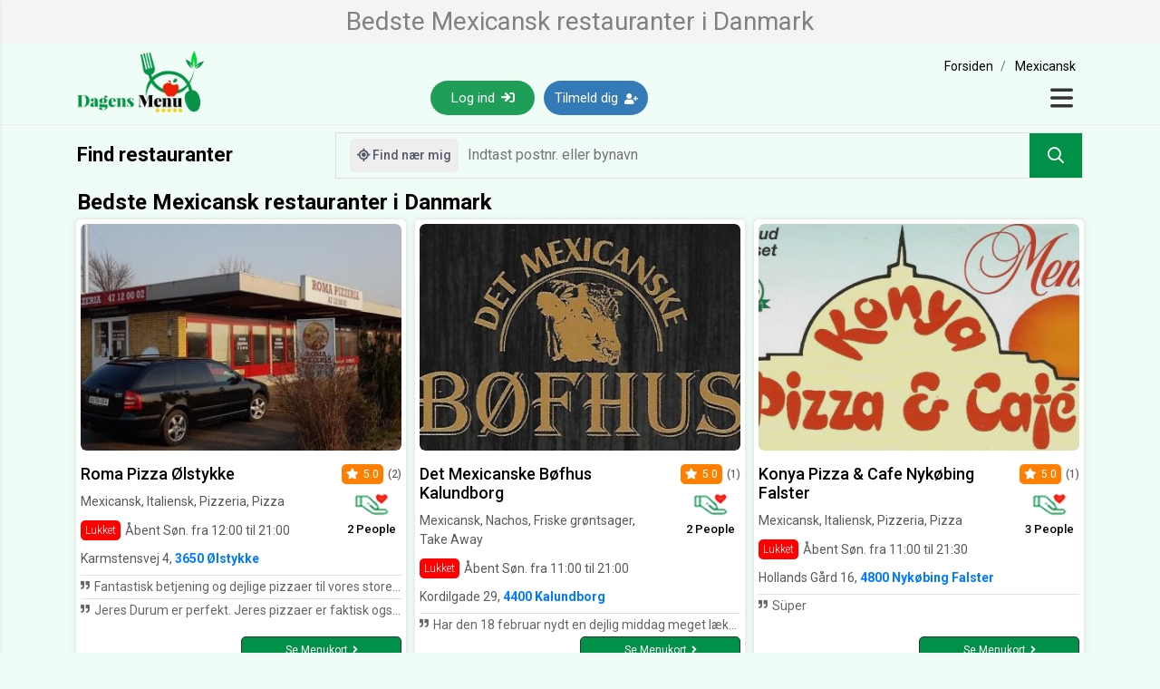

--- FILE ---
content_type: text/html; charset=UTF-8
request_url: https://www.dagensmenu.dk/mexicansk
body_size: 11227
content:
	<!DOCTYPE html>
<html lang="da" xmlns="http://www.w3.org/1999/xhtml"
	xmlns:fb="http://ogp.me/ns/fb#">
	<head>
		<meta http-equiv="content-type" content="text/html; charset=UTF-8">
		<meta charset="utf-8">
		<meta http-equiv="X-UA-Compatible" content="IE=edge">
		<meta name="viewport" content="width=device-width, initial-scale=1.0">
		<meta name="apple-mobile-web-app-capable" content="yes">
		<meta name="google-site-verification" content="z8Tv3nD2e_G-fhBW8-Y6HRwzODCCGjvVFCXFxgbJbqM" />
		<link rel="shortcut icon" href="https://d3qxpncwm2dii8.cloudfront.net/static-images/favicon.ico">
		<meta itemprop="name" content="Dagens Menu" id="sitename">
		<link href="https://www.dagensmenu.dk" itemprop="url" id="sitelink">
		<meta property="og:url" content="https://www.dagensmenu.dk/mexicansk" />
		<link rel="canonical" href="https://www.dagensmenu.dk/mexicansk" />
		<link rel="preconnect" href="https://fonts.gstatic.com" crossorigin>
		<link rel="preconnect" href="https://connect.facebook.net" crossorigin>
		<link rel="preconnect" href="https://www.google-analytics.com" crossorigin>
		<link rel="preconnect" href="https://d31qbv1cthcecs.cloudfront.net" crossorigin>
		<link rel="icon" href="https://d3qxpncwm2dii8.cloudfront.net/static-images/favicon.png" sizes="32x32">
<link rel="icon" href="https://d3qxpncwm2dii8.cloudfront.net/static-images/favicon-128.png" sizes="128x128">
<link rel="icon" href="https://d3qxpncwm2dii8.cloudfront.net/static-images/favicon-152.png" sizes="152x152">
<link rel="icon" href="https://d3qxpncwm2dii8.cloudfront.net/static-images/favicon-167.png" sizes="167x167">
<link rel="icon" href="https://d3qxpncwm2dii8.cloudfront.net/static-images/favicon-180.png" sizes="180x180">
<link rel="icon" href="https://d3qxpncwm2dii8.cloudfront.net/static-images/favicon-192.png" sizes="192x192">
<link rel="icon" href="https://d3qxpncwm2dii8.cloudfront.net/static-images/favicon-196.png" sizes="196x196">

<link rel="apple-touch-icon" sizes="72x72" href="https://d3qxpncwm2dii8.cloudfront.net/static-images/iPad-Classic-6-72X72.png">
<link rel="apple-touch-icon" sizes="76x76" href="https://d3qxpncwm2dii8.cloudfront.net/static-images/iPad-Classic-7-76X76.png">
<link rel="apple-touch-icon" sizes="144x144" href="https://d3qxpncwm2dii8.cloudfront.net/static-images/iPad-Retina-6-144X144.png">
<link rel="apple-touch-icon" sizes="152x152" href="https://d3qxpncwm2dii8.cloudfront.net/static-images/iPad-Retina-7-152X152.png">
<link rel="apple-touch-icon" sizes="180x180" href="https://d3qxpncwm2dii8.cloudfront.net/static-images/iPhone-6Plus-8-180X180.png">
<link rel="apple-touch-icon" sizes="57x57" href="https://d3qxpncwm2dii8.cloudfront.net/static-images/iPhone-Classic-6-57X57.png">
<link rel="apple-touch-icon" sizes="60x60" href="https://d3qxpncwm2dii8.cloudfront.net/static-images/iPhone-Classic-7-60X60.png">
<link rel="apple-touch-icon" sizes="114x114" href="https://d3qxpncwm2dii8.cloudfront.net/static-images/iPhone-Retina-6-114X114.png">
<link rel="apple-touch-icon" sizes="120x120" href="https://d3qxpncwm2dii8.cloudfront.net/static-images/iPhone-Retina-7-120X120.png">
<link rel="apple-touch-icon" sizes="167x167" href="https://d3qxpncwm2dii8.cloudfront.net/static-images/iPhone-167X167.png">
<link rel="apple-touch-icon" href="https://d3qxpncwm2dii8.cloudfront.net/static-images/iPhone-Classic-6-57X57.png"/>

<link rel="apple-touch-icon" sizes="72x72" href="https://d3qxpncwm2dii8.cloudfront.net/static-images/apple-touch-icon-72x72-precomposed.png">
<link rel="apple-touch-icon" sizes="76x76" href="https://d3qxpncwm2dii8.cloudfront.net/static-images/apple-touch-icon-76x76-precomposed.png">
<link rel="apple-touch-icon" sizes="144x144" href="https://d3qxpncwm2dii8.cloudfront.net/static-images/apple-touch-icon-114x114-precomposed.png">
<link rel="apple-touch-icon" sizes="152x152" href="https://d3qxpncwm2dii8.cloudfront.net/static-images/apple-touch-icon-120x120-precomposed.png">
<link rel="apple-touch-icon" sizes="180x180" href="https://d3qxpncwm2dii8.cloudfront.net/static-images/apple-touch-icon-144x144-precomposed.png">
<link rel="apple-touch-icon" sizes="57x57" href="https://d3qxpncwm2dii8.cloudfront.net/static-images/apple-touch-icon-152x152-precomposed.png">
<link rel="apple-touch-icon" sizes="60x60" href="https://d3qxpncwm2dii8.cloudfront.net/static-images/apple-touch-icon-180x180-precomposed.png">
<link rel="apple-touch-icon" sizes="114x114" href="https://d3qxpncwm2dii8.cloudfront.net/static-images/apple-touch-icon-precomposed.png">
<link rel="apple-touch-icon" sizes="120x120" href="https://d3qxpncwm2dii8.cloudfront.net/static-images/apple-touch-icon-152x152.png">
<link rel="apple-touch-icon" sizes="152x152" href="https://d3qxpncwm2dii8.cloudfront.net/static-images/apple-touch-icon-120x120.png">

<link rel="icon" sizes="192x192" href="https://d3qxpncwm2dii8.cloudfront.net/static-images/android-192X192.png">

<link rel="icon" sizes="128x128" href="https://d3qxpncwm2dii8.cloudfront.net/static-images/android-128X128.png">
<meta name="msapplication-config" content="none"/>
		
		<meta property="og:title" content="Bedste Mexicansk restauranter i Danmark | Dagens Menu"/>
		<title>Bedste Mexicansk restauranter i Danmark | Dagens Menu</title>
		
<META NAME="description" CONTENT="Bedste Mexicansk restauranter i Danmark. Opdag & book fantastiske tilbud på Mexicansk Restaurant & Take Away i Danmark. Bestil bord eller takeaway, læs anmeldelser, se menukort og åbningstier. Gratis online booking."/>
<META property="og:description" CONTENT="Bedste Mexicansk restauranter i Danmark. Opdag & book fantastiske tilbud på Mexicansk Restaurant & Take Away i Danmark. Bestil bord eller takeaway, læs anmeldelser, se menukort og åbningstier. Gratis online booking."/>

		
		
		
		
		
	    
		
		<link rel="Stylesheet" href="https://www.dagensmenu.dk/Minifiers/minicss-searchnormal.css?s=20251018" type="text/css" />
	</head>
	<body>
		<div class="hScrolling" id="CompleteContentContainer">
			<div id="LoaderContainer" class=""></div>

			<header class="customHeader">
				<section class="pageNameBox">
					<div class="container">
						<div class="row">
							<div class="col-lg-12 col-md-12 col-sm-12">
								<h1 class="pageMainHeading">Bedste Mexicansk restauranter i Danmark</h1>
							</div>
						</div>
					</div>
				</section>
				<div class="container">
					<div class="row nav">
						<div class="col-lg-4 col-md-4 col-sm-4 col-4 mSpace">
							<div class="mainLogo">
								<a href="https://www.dagensmenu.dk">
									<picture>
										<source srcset="https://d3qxpncwm2dii8.cloudfront.net/static-images/logo-with-star.webp" etype="image/webp">
										<img alt="dagensmenu.dk logo" src="https://d3qxpncwm2dii8.cloudfront.net/static-images/logo-with-star.png">
									</picture>
								</a>
							</div>
						</div>
						<div class="col-lg-8 col-md-8 col-sm-8 col-8 mSpace">
							<div class="headerContent">
								
								<div class="padding0px-xs bread-crumb breadcrumbMobileView ">
									<ol class="link-black pl-0"><li><a href="https://www.dagensmenu.dk/"> <span>Forsiden</span></a></li><li><a href="https://www.dagensmenu.dk/mexicansk"> <span>Mexicansk</span></a></li></ol><script type="application/ld+json">
                        {
                          "@context": "https://schema.org",
                          "@type": "BreadcrumbList",
                          "itemListElement": [{
                            "@type": "ListItem",
                            "position": 1,
                            "name": "Forsiden",
                            "item": "https://www.dagensmenu.dk/"
                          },{
                            "@type": "ListItem",
                            "position": 2,
                            "name": "Mexicansk",
                            "item": "https://www.dagensmenu.dk/mexicansk"
                          }]
                        }
                        </script>
								</div>

								<div class="menuBox">
										<div class="headerButtonGroup">
                        <a href="https://www.dagensmenu.dk/user_login_register" class="navLinkBtn"><button class="headerBtn">Log ind <i class="fas fa-sign-in"></i></button></a>
                        <a href="https://www.dagensmenu.dk/user_login_register?sg=1" class="navLinkBtn"><button class="headerBtn signUpBtn">Tilmeld dig <i class="fas fa-user-plus"></i></button></a>
                        <a href="https://www.dagensmenu.dk/user_login_register" class="navLinkBtn loggedInBtn"><button class="loginMobileBtn">Log ind <i class="fas fa-sign-in"></i></button></a>
                    </div>
                    <button type="button" class="closeNavBtn" data-toggle="modal" data-target="#exampleModal">
                        <svg xmlns="http://www.w3.org/2000/svg" viewBox="0 0 448 512">
                            <path d="M0 96C0 78.33 14.33 64 32 64H416C433.7 64 448 78.33 448 96C448 113.7 433.7 128 416 128H32C14.33 128 0 113.7 0 96zM0 256C0 238.3 14.33 224 32 224H416C433.7 224 448 238.3 448 256C448 273.7 433.7 288 416 288H32C14.33 288 0 273.7 0 256zM416 448H32C14.33 448 0 433.7 0 416C0 398.3 14.33 384 32 384H416C433.7 384 448 398.3 448 416C448 433.7 433.7 448 416 448z"/>
                        </svg>
                    </button>    
                    
								</div>
							</div>
						</div>
					</div>
				</div>
			
				
			</header>

		

<link rel="Stylesheet" href="https://www.dagensmenu.dk/css/SearchPage.css?s=20251018" type="text/css" />
<link rel="Stylesheet" href="https://www.dagensmenu.dk/css/Slick.css?s=20251018" type="text/css" />

<section id="searchPageContainer">
    <div class="container">
        <div class="row align-center py-2">
            <div class="col-lg-3 col-md-3 col-sm-0 col-0">
                <h1 class="mainHeading mobileView">Find restauranter</h1>
            </div>
            <div class="col-lg-9 col-md-12 col-sm-12 col-12 mSpace">
                <div class="searchBox">
                    <div id="showFilterBox" class="filterBtn">
                        Tilpas <i class="fas fa-sliders-h"></i>
                    </div>
                    <div class="searchBarBox">
                        <button class="findLoctionBtn mobileView" id="GetRestaurantsNearYouDesktop"><i class="fas fa-location"></i> Find nær mig</button>
                        <button class="findLoctionMobileBtn" id="GetRestaurantsNearYouMobile"><i class="fas fa-location"></i></button>
                        <div class="searchInputBox">
                            <input class="searchInput searchTypehead" autocomplete="off" spellcheck="false"  id="Location" name="Location" placeholder="Indtast postnr. eller bynavn">
                        </div>
                        <div class="searchResults tt-menu" id="ttSearchResults"></div>
                        <button type="button" class="searchBtn" id="SearchButton" name="SearchButton"><i class="fas fa-search"></i></button>
                    </div>
                </div>
                <!-- error message start -->
                <div id="Search-Error" class="alertWarning alert alert-danger displaynone" role="alert">
                    <span class="glyphicon glyphicon-exclamation-sign" aria-hidden="true"></span>
                    <span class="sr-only">Søg</span>
                    Indtast postnr. eller bynavn
                </div>
                <div id="Search-Location-Error" class="alertWarning alert alert-danger displaynone" role="alert">
                    <span class="glyphicon glyphicon-exclamation-sign" aria-hidden="true"></span>
                    <span class="sr-only">Søg:</span>
                    <span id="Search-Location-Error-Container"></span>
                </div>
                <!-- error end start -->
            </div>
        </div>
    </div>
</section>











<section class="restaurantSection">
            <div class="container">
                <div class="row" id="topBarHeadlineWrapper">
            <div class="col-lg-12 col-md-12 col-sm-12 col-12 mSpace">
                <div class="headingWrapper">
                    <h2 class="heading">Bedste Mexicansk restauranter i Danmark</h2>
                </div>
            </div>
        </div>
                <div class="row searchResultWrapper" id="searchResultContainerTop">
                    <div class="col-lg-4 col-md-6 col-sm-12 col-12 mSpace padding5px searchRestaurantContainerBox">
    <div  id="Profile-2191" class="restaurantMainWrapper">
        <div class="restaurantBox">
            <div class="mainContentBox">
                <div class="restaurantImage">
                    <div class="img-loader"></div>
                    <img class="imageLoad" lazyload='1' data-src="https://d3qxpncwm2dii8.cloudfront.net/56d85d0d41d06711503258/9a6c4eec67c38c74831cd21dfd97b448aef67d50-600x280.jpg" src="" alt="Roma Pizza Ølstykke">
					
                
                </div>
                <div class="restaurantDetailBox">
                    <div class="resLeftBox">
                        <h3 class="restaurantName"><a href="javascript:void(0);" onclick="javascript:location.href='https://www.dagensmenu.dk/pizzeria/roma-pizza-ølstykke?ad-id=2191';" >Roma Pizza Ølstykke</a></h3>
                        <p class="restaurantServices">Mexicansk, Italiensk, Pizzeria, Pizza</p>
                        <div class="restaurantTimeBox">
                            <span class="label label-danger">Lukket</span> 
                            <span class="resOpenTiming">Åbent Søn. fra 12:00  til  21:00</span>
                        </div>
                           
                    </div>
                    <div class="resRightBox">
                        <div class="resRatingBox">
                            <span class="ratingBadge">
                        <i class="fas fa-star"></i><span class="ratingNumber">5.0</span>
                    </span>
                            <span class="ratingCount">(2)</span>
                        </div>
                        <div class="resLikeBox">
                            <img src="https://d3qxpncwm2dii8.cloudfront.net/static-images/icons/likes.png" alt="likes" width="38px" height="25px"><span class="resLikedCount">2 People</span>
                        </div>
                    </div>
                </div>
                <p class="restaurantAddress">Karmstensvej 4, <a href="javascript:void(0);"><strong> 3650 Ølstykke</strong></a></p>
                <div class="restaurantReviewList">
					<span class='reviewTopLine'><p class='reviewShortLink'><span class='reviewShortIcon'><i class='fas fa-quote-right'></i></span> Fantastisk betjening og dejlige pizzaer til vores storegruppe børn.  Alle synes det var sejt at spise hos jer. </p><p class='reviewShortLink'><span class='reviewShortIcon'><i class='fas fa-quote-right'></i></span> Jeres Durum er perfekt. Jeres pizzaer er faktisk også super gode. </p>
				</div>
            </div>
            <button onclick="javascript:location.href='https://www.dagensmenu.dk/pizzeria/roma-pizza-ølstykke?ad-id=2191';" class="checkResBtn" title="Se Menukort">Se Menukort <i class="fa fa-angle-right"></i></button>
        </div>
    </div>
</div><div class="col-lg-4 col-md-6 col-sm-12 col-12 mSpace padding5px searchRestaurantContainerBox">
    <div  id="Profile-8558" class="restaurantMainWrapper">
        <div class="restaurantBox">
            <div class="mainContentBox">
                <div class="restaurantImage">
                    <div class="img-loader"></div>
                    <img class="imageLoad" lazyload='1' data-src="https://d3qxpncwm2dii8.cloudfront.net/5f030de276d54734175452/83c8acd29a63fd1d14a5b580935a7029afa3403d-600x280.jpg" src="" alt="Det Mexicanske Bøfhus Kalundborg">
					
                
                </div>
                <div class="restaurantDetailBox">
                    <div class="resLeftBox">
                        <h3 class="restaurantName"><a href="javascript:void(0);" onclick="javascript:location.href='https://www.dagensmenu.dk/detmexicanske-kalundborg';" >Det Mexicanske Bøfhus Kalundborg</a></h3>
                        <p class="restaurantServices">Mexicansk, Nachos, Friske grøntsager, Take Away</p>
                        <div class="restaurantTimeBox">
                            <span class="label label-danger">Lukket</span> 
                            <span class="resOpenTiming">Åbent Søn. fra 11:00  til  21:00</span>
                        </div>
                           
                    </div>
                    <div class="resRightBox">
                        <div class="resRatingBox">
                            <span class="ratingBadge">
                        <i class="fas fa-star"></i><span class="ratingNumber">5.0</span>
                    </span>
                            <span class="ratingCount">(1)</span>
                        </div>
                        <div class="resLikeBox">
                            <img src="https://d3qxpncwm2dii8.cloudfront.net/static-images/icons/likes.png" alt="likes" width="38px" height="25px"><span class="resLikedCount">2 People</span>
                        </div>
                    </div>
                </div>
                <p class="restaurantAddress">Kordilgade 29, <a href="javascript:void(0);"><strong> 4400 Kalundborg</strong></a></p>
                <div class="restaurantReviewList">
					<span class='reviewTopLine'><p class='reviewShortLink'><span class='reviewShortIcon'><i class='fas fa-quote-right'></i></span> Har den 18 februar nydt en dejlig middag meget lækkert. Hyggeligt sted god betjening.  Kan kun anbefale </p>
				</div>
            </div>
            <button onclick="javascript:location.href='https://www.dagensmenu.dk/detmexicanske-kalundborg';" class="checkResBtn" title="Se Menukort">Se Menukort <i class="fa fa-angle-right"></i></button>
        </div>
    </div>
</div><div class="col-lg-4 col-md-6 col-sm-12 col-12 mSpace padding5px searchRestaurantContainerBox">
    <div  id="Profile-2409" class="restaurantMainWrapper">
        <div class="restaurantBox">
            <div class="mainContentBox">
                <div class="restaurantImage">
                    <div class="img-loader"></div>
                    <img class="imageLoad" lazyload='1' data-src="https://d3qxpncwm2dii8.cloudfront.net/5730d1e90d198372613747/34fc027f1d8b058a328c87cc5ee096e4a5fb9e6d-600x280.jpg" src="" alt="Konya Pizza & Cafe Nykøbing Falster">
					
                
                </div>
                <div class="restaurantDetailBox">
                    <div class="resLeftBox">
                        <h3 class="restaurantName"><a href="javascript:void(0);" onclick="javascript:location.href='https://www.dagensmenu.dk/pizzeria/konya-pizza-cafe-nykøbing-falster?ad-id=2409';" >Konya Pizza & Cafe Nykøbing Falster</a></h3>
                        <p class="restaurantServices">Mexicansk, Italiensk, Pizzeria, Pizza</p>
                        <div class="restaurantTimeBox">
                            <span class="label label-danger">Lukket</span> 
                            <span class="resOpenTiming">Åbent Søn. fra 11:00  til  21:30</span>
                        </div>
                           
                    </div>
                    <div class="resRightBox">
                        <div class="resRatingBox">
                            <span class="ratingBadge">
                        <i class="fas fa-star"></i><span class="ratingNumber">5.0</span>
                    </span>
                            <span class="ratingCount">(1)</span>
                        </div>
                        <div class="resLikeBox">
                            <img src="https://d3qxpncwm2dii8.cloudfront.net/static-images/icons/likes.png" alt="likes" width="38px" height="25px"><span class="resLikedCount">3 People</span>
                        </div>
                    </div>
                </div>
                <p class="restaurantAddress">Hollands Gård 16, <a href="javascript:void(0);"><strong> 4800 Nykøbing Falster</strong></a></p>
                <div class="restaurantReviewList">
					<span class='reviewTopLine'><p class='reviewShortLink'><span class='reviewShortIcon'><i class='fas fa-quote-right'></i></span> Süper </p>
				</div>
            </div>
            <button onclick="javascript:location.href='https://www.dagensmenu.dk/pizzeria/konya-pizza-cafe-nykøbing-falster?ad-id=2409';" class="checkResBtn" title="Se Menukort">Se Menukort <i class="fa fa-angle-right"></i></button>
        </div>
    </div>
</div>
                </div>
            </div>
        </section>

<section class="categoriesSection displaynone" id="categoriesSectionContainer">
    <div class="container">
        <div class="row">
            <div class="col-lg-12 col-md-12 col-sm-12 col-12 mSpace">
                <div class="headingWrapper">
                    <h4 class="heading">Kategorier</h4>
                </div>
            </div>
        </div>
        <div class="row">
            <div class="col-lg-12 col-md-12 col-sm-12 col-12">
                <div class="foodCategoriesBox">
                    <ul class="foodCategoriesList">
                        <li>
                            <span class="foodCategoriesImage">
                                <div class="imageBox" name="foodCategoryBox" url="italiensk-mad">
                                    <div class="img-loader"></div>
                                    <img class="imageLoad" lazyload='1' data-src="https://d3qxpncwm2dii8.cloudfront.net/static-images/icons/food/italian-food.png" alt="italian" width="110px" height="110px">
                                </div>
                                <span class="categoriesName">Italiensk</span>
                            </span>
                        </li>
                        <li class="slick-slide">
                            <span class="foodCategoriesImage">
                                <div class="imageBox" name="foodCategoryBox" url="dansk">
                                    <div class="img-loader"></div>
                                    <img class="imageLoad" lazyload='1' data-src="https://d3qxpncwm2dii8.cloudfront.net/static-images/icons/food/dansk-food.png" alt="dansk" width="110px" height="110px">
                                </div>
                                <span class="categoriesName">Dansk</span>
                            </span>
                        </li>
                        <li class="slick-slide">
                            <span class="foodCategoriesImage">
                                <div class="imageBox" name="foodCategoryBox" url="amerikansk">
                                    <div class="img-loader"></div>
                                    <img class="imageLoad" lazyload='1' data-src="https://d3qxpncwm2dii8.cloudfront.net/static-images/icons/food/american-food.png" alt="american" width="110px" height="110px">
                                </div>
                                <span class="categoriesName">Amerikansk</span>
                            </span>
                        </li>
                        <li class="slick-slide">
                            <span class="foodCategoriesImage">
                                <div class="imageBox" name="foodCategoryBox" url="japansk">
                                    <div class="img-loader"></div>
                                    <img class="imageLoad" lazyload='1' data-src="https://d3qxpncwm2dii8.cloudfront.net/static-images/icons/food/japanese-food.png" alt="japanese" width="110px" height="110px">
                                </div>
                                <span class="categoriesName">Japansk</span>
                            </span>
                        </li>
                        <li class="slick-slide">
                            <span class="foodCategoriesImage">
                                <div class="imageBox" name="foodCategoryBox" url="pizza">
                                    <div class="img-loader"></div>
                                    <img class="imageLoad" lazyload='1' data-src="https://d3qxpncwm2dii8.cloudfront.net/static-images/icons/food/pizza-food.png" alt="pizza" width="110px" height="110px">
                                </div>
                                <span class="categoriesName">Pizza</span>
                            </span>
                        </li>
                        <li class="slick-slide">
                            <span class="foodCategoriesImage">
                                <div class="imageBox" name="foodCategoryBox" url="vegetar">
                                    <div class="img-loader"></div>
                                    <img class="imageLoad" lazyload='1' data-src="https://d3qxpncwm2dii8.cloudfront.net/static-images/icons/food/vegetarain-food.png" alt="vegetarain" width="110px" height="110px">
                                </div>
                                <span class="categoriesName">Vegetarisk</span>
                            </span>
                        </li>
                        <li class="slick-slide">
                            <span class="foodCategoriesImage">
                                <div class="imageBox" name="foodCategoryBox" url="vegansk-restaurant">
                                    <div class="img-loader"></div>
                                    <img class="imageLoad" lazyload='1' data-src="https://d3qxpncwm2dii8.cloudfront.net/static-images/icons/food/vegan-food.png" alt="vegan" width="110px" height="110px">
                                </div>
                                <span class="categoriesName">Vegan</span>
                            </span>
                        </li>
                        <li class="slick-slide">
                            <span class="foodCategoriesImage">
                                <div class="imageBox" name="foodCategoryBox" url="sushi">
                                    <div class="img-loader"></div>
                                    <img class="imageLoad" lazyload='1' data-src="https://d3qxpncwm2dii8.cloudfront.net/static-images/icons/food/sushi-food.png" alt="sushi" width="110px" height="110px">
                                </div>
                                <span class="categoriesName">Sushi</span>
                            </span>
                        </li>
                        <li class="slick-slide">
                            <span class="foodCategoriesImage">
                                <div class="imageBox" name="foodCategoryBox" url="indisk">
                                    <div class="img-loader"></div>
                                    <img class="imageLoad" lazyload='1' data-src="https://d3qxpncwm2dii8.cloudfront.net/static-images/icons/food/indian-food.png" alt="indian" width="110px" height="110px">
                                </div>
                                <span class="categoriesName">Indisk</span>
                            </span>
                        </li>
                        <li class="slick-slide">
                            <span class="foodCategoriesImage">
                                <div class="imageBox" name="foodCategoryBox" url="kinesisk">
                                    <div class="img-loader"></div>
                                    <img class="imageLoad" lazyload='1' data-src="https://d3qxpncwm2dii8.cloudfront.net/static-images/icons/food/chinese-food.png" alt="chinese" width="110px" height="110px">
                                </div>
                                <span class="categoriesName">Kinesisk</span>
                            </span>
                        </li>
                        <li class="slick-slide">
                            <span class="foodCategoriesImage">
                                <div class="imageBox" name="foodCategoryBox" url="burger">
                                    <div class="img-loader"></div>
                                    <img class="imageLoad" lazyload='1' data-src="https://d3qxpncwm2dii8.cloudfront.net/static-images/icons/food/burger-food.png" alt="burger" width="110px" height="110px">
                                </div>
                                <span class="categoriesName">Burger</span>
                            </span>
                        </li>
                        <li class="slick-slide">
                            <span class="foodCategoriesImage">
                                <div class="imageBox" name="foodCategoryBox" url="sandwich-bagels">
                                    <div class="img-loader"></div>
                                    <img class="imageLoad" lazyload='1' data-src="https://d3qxpncwm2dii8.cloudfront.net/static-images/icons/food/sandwich-food.png" alt="sandwich" width="110px" height="110px">
                                </div>
                                <span class="categoriesName">Sandwich</span>
                            </span>
                        </li>
                        <li class="slick-slide">
                            <span class="foodCategoriesImage">
                                <div class="imageBox" name="foodCategoryBox" url="mexicansk">
                                    <div class="img-loader"></div>
                                    <img class="imageLoad" lazyload='1' data-src="https://d3qxpncwm2dii8.cloudfront.net/static-images/icons/food/mexician-food.png" alt="mexician" width="110px" height="110px">
                                </div>
                                <span class="categoriesName">Mexicansk</span>
                            </span>
                        </li>
                        <li class="slick-slide">
                            <span class="foodCategoriesImage">
                                <div class="imageBox" name="foodCategoryBox" url="thailandsk">
                                    <div class="img-loader"></div>
                                    <img class="imageLoad" lazyload='1' data-src="https://d3qxpncwm2dii8.cloudfront.net/static-images/icons/food/thai-food.png" alt="thai" width="110px" height="110px">
                                </div>
                                <span class="categoriesName">Thailandsk</span>
                            </span>
                        </li>
                        <li class="slick-slide">
                            <span class="foodCategoriesImage">
                                <div class="imageBox" name="foodCategoryBox" url="vietnamesisk">
                                    <div class="img-loader"></div>
                                    <img class="imageLoad" lazyload='1' data-src="https://d3qxpncwm2dii8.cloudfront.net/static-images/icons/food/vietnamese-food.png" alt="vietnamese" width="110px" height="110px">
                                </div>
                                <span class="categoriesName">Vietnamesisk</span>
                            </span>
                        </li>
                        <li class="slick-slide">
                            <span class="foodCategoriesImage">
                                <div class="imageBox" name="foodCategoryBox" url="sandwich-bagels">
                                    <div class="img-loader"></div>
                                    <img class="imageLoad" lazyload='1' data-src="https://d3qxpncwm2dii8.cloudfront.net/static-images/icons/food/bagel-food.png" alt="bagel" width="110px" height="110px">
                                </div>
                                <span class="categoriesName">Bagels</span>
                            </span>
                        </li>
                        <li class="slick-slide">
                            <span class="foodCategoriesImage">
                                <div class="imageBox" name="foodCategoryBox" url="tyrkisk">
                                    <div class="img-loader"></div>
                                    <img class="imageLoad" lazyload='1' data-src="https://d3qxpncwm2dii8.cloudfront.net/static-images/icons/food/turkish-food.png" alt="turkish" width="110px" height="110px">
                                </div>
                                <span class="categoriesName">Tyrkisk</span>
                            </span>
                        </li>
                        <li class="slick-slide">
                            <span class="foodCategoriesImage">
                                <div class="imageBox" name="foodCategoryBox" url="spansk">
                                    <div class="img-loader"></div>
                                    <img class="imageLoad" lazyload='1' data-src="https://d3qxpncwm2dii8.cloudfront.net/static-images/icons/food/spanish-food.png" alt="spanish" width="110px" height="110px">
                                </div>
                                <span class="categoriesName">Spansk</span>
                            </span>
                        </li>
                        <li class="slick-slide">
                            <span class="foodCategoriesImage">
                                <div class="imageBox" name="foodCategoryBox" url="græsk">
                                    <div class="img-loader"></div>
                                    <img class="imageLoad" lazyload='1' data-src="https://d3qxpncwm2dii8.cloudfront.net/static-images/icons/food/greek-food.png" alt="greek" width="110px" height="110px">
                                </div>
                                <span class="categoriesName">Græsk</span>
                            </span>
                        </li>
                    </ul>
                </div>
            </div>
        </div>
    </div>
</section>

<section class="restaurantSection">
            <div class="container">
                
                <div class="row searchResultWrapper" id="SearchResultContainer">
                    <div class="col-lg-4 col-md-6 col-sm-12 col-12 mSpace padding5px searchRestaurantContainerBox">
    <div  id="Profile-2254" class="restaurantMainWrapper">
        <div class="restaurantBox">
            <div class="mainContentBox">
                <div class="restaurantImage">
                    <div class="img-loader"></div>
                    <img class="imageLoad" lazyload='1' data-src="https://d3qxpncwm2dii8.cloudfront.net/56f9550a0f9fc354248854/4c765adf17e78a4383f3335372e14904ae8293c7-600x280.jpg" src="" alt="Osmons Pizza Svendborg">
					
                
                </div>
                <div class="restaurantDetailBox">
                    <div class="resLeftBox">
                        <h3 class="restaurantName"><a href="javascript:void(0);" onclick="javascript:location.href='https://www.dagensmenu.dk/pizzeria/osmons-pizza-svendborg?ad-id=2254';" >Osmons Pizza Svendborg</a></h3>
                        <p class="restaurantServices">Mexicansk, Italiensk, Pizzeria, Pizza</p>
                        <div class="restaurantTimeBox">
                            <span class="label label-danger">Lukket</span> 
                            <span class="resOpenTiming">Åbent Søn. fra 15:00  til  22:00</span>
                        </div>
                           
                    </div>
                    <div class="resRightBox">
                        <div class="resRatingBox">
                            
                            
                        </div>
                        <div class="resLikeBox">
                            
                        </div>
                    </div>
                </div>
                <p class="restaurantAddress">Lundevej 2, <a href="javascript:void(0);"><strong> 5700 Svendborg</strong></a></p>
                <div class="restaurantReviewList">
					
				</div>
            </div>
            <button onclick="javascript:location.href='https://www.dagensmenu.dk/pizzeria/osmons-pizza-svendborg?ad-id=2254';" class="checkResBtn" title="Se Menukort">Se Menukort <i class="fa fa-angle-right"></i></button>
        </div>
    </div>
</div><div class="col-lg-4 col-md-6 col-sm-12 col-12 mSpace padding5px searchRestaurantContainerBox">
    <div  id="Profile-6804" class="restaurantMainWrapper">
        <div class="restaurantBox">
            <div class="mainContentBox">
                <div class="restaurantImage">
                    <div class="img-loader"></div>
                    <img class="imageLoad" lazyload='1' data-src="https://d3qxpncwm2dii8.cloudfront.net/5b98463e16915866768679/15b937102b053aa8547c43d708082d6398f40f9c-600x280.jpg" src="" alt="Poco Picante Frederiksberg C">
					
                
                </div>
                <div class="restaurantDetailBox">
                    <div class="resLeftBox">
                        <h3 class="restaurantName"><a href="javascript:void(0);" onclick="javascript:location.href='https://www.dagensmenu.dk/pocopicante.dk';" >Poco Picante Frederiksberg C</a></h3>
                        <p class="restaurantServices">Mexicansk, Vegansk, Nachos, Brunch</p>
                        <div class="restaurantTimeBox">
                            <span class="label label-danger">Lukket</span> 
                            <span class="resOpenTiming">Åbent Søn. fra 11:30  til  21:30</span>
                        </div>
                           
                    </div>
                    <div class="resRightBox">
                        <div class="resRatingBox">
                            
                            
                        </div>
                        <div class="resLikeBox">
                            <img src="https://d3qxpncwm2dii8.cloudfront.net/static-images/icons/likes.png" alt="likes" width="38px" height="25px"><span class="resLikedCount">1 People</span>
                        </div>
                    </div>
                </div>
                <p class="restaurantAddress">H. C. Ørsteds Vej 43A , <a href="javascript:void(0);"><strong> 1879 Frederiksberg C</strong></a></p>
                <div class="restaurantReviewList">
					
				</div>
            </div>
            <button onclick="javascript:location.href='https://www.dagensmenu.dk/pocopicante.dk';" class="checkResBtn" title="Se Menukort">Se Menukort <i class="fa fa-angle-right"></i></button>
        </div>
    </div>
</div><div class="col-lg-4 col-md-6 col-sm-12 col-12 mSpace padding5px searchRestaurantContainerBox">
    <div  id="Profile-1840" class="restaurantMainWrapper">
        <div class="restaurantBox">
            <div class="mainContentBox">
                <div class="restaurantImage">
                    <div class="img-loader"></div>
                    <img class="imageLoad" lazyload='1' data-src="https://d3qxpncwm2dii8.cloudfront.net/56124d357e7ec463508873/36a84c5fc2bc127c4a4b65352d6d1b57a4928710-600x280.jpg" src="" alt="Senorita Restaurant København V">
					
                
                </div>
                <div class="restaurantDetailBox">
                    <div class="resLeftBox">
                        <h3 class="restaurantName"><a href="javascript:void(0);" onclick="javascript:location.href='https://www.dagensmenu.dk/senorita-restaurant  ';" >Senorita Restaurant København V</a></h3>
                        <p class="restaurantServices">Mexicansk, Tapas, Nachos, Take Away</p>
                        <div class="restaurantTimeBox">
                            <span class="label label-danger">Lukket</span> 
                            <span class="resOpenTiming">Åbent Søn. fra 12:00  til  23:00</span>
                        </div>
                           
                    </div>
                    <div class="resRightBox">
                        <div class="resRatingBox">
                            
                            
                        </div>
                        <div class="resLikeBox">
                            
                        </div>
                    </div>
                </div>
                <p class="restaurantAddress">Istedgade 49, <a href="javascript:void(0);"><strong> 1650 København V</strong></a></p>
                <div class="restaurantReviewList">
					
				</div>
            </div>
            <button onclick="javascript:location.href='https://www.dagensmenu.dk/senorita-restaurant  ';" class="checkResBtn" title="Se Menukort">Se Menukort <i class="fa fa-angle-right"></i></button>
        </div>
    </div>
</div><div class="col-lg-4 col-md-6 col-sm-12 col-12 mSpace padding5px searchRestaurantContainerBox">
    <div  id="Profile-11118" class="restaurantMainWrapper">
        <div class="restaurantBox">
            <div class="mainContentBox">
                <div class="restaurantImage">
                    <div class="img-loader"></div>
                    <img class="imageLoad" lazyload='1' data-src="https://d3qxpncwm2dii8.cloudfront.net/626f9f2113851108757659/f9c910e3d82802615e00c6242527f2e2f349295c-600x280.jpg" src="" alt="Classic Mexican Odense SV">
					
                
                </div>
                <div class="restaurantDetailBox">
                    <div class="resLeftBox">
                        <h3 class="restaurantName"><a href="javascript:void(0);" onclick="javascript:location.href='https://www.dagensmenu.dk/classic-mexican-odense';" >Classic Mexican Odense SV</a></h3>
                        <p class="restaurantServices">Mexicansk, Take Away</p>
                        <div class="restaurantTimeBox">
                            <span class="label label-danger">Lukket</span> 
                            <span class="resOpenTiming">Åbent Søn. fra 16:00  til  20:00</span>
                        </div>
                           
                    </div>
                    <div class="resRightBox">
                        <div class="resRatingBox">
                            
                            
                        </div>
                        <div class="resLikeBox">
                            <img src="https://d3qxpncwm2dii8.cloudfront.net/static-images/icons/likes.png" alt="likes" width="38px" height="25px"><span class="resLikedCount">1 People</span>
                        </div>
                    </div>
                </div>
                <p class="restaurantAddress">Dalumvej 71, <a href="javascript:void(0);"><strong> 5250 Odense SV</strong></a></p>
                <div class="restaurantReviewList">
					
				</div>
            </div>
            <button onclick="javascript:location.href='https://www.dagensmenu.dk/classic-mexican-odense';" class="checkResBtn" title="Se Menukort">Se Menukort <i class="fa fa-angle-right"></i></button>
        </div>
    </div>
</div><div class="col-lg-4 col-md-6 col-sm-12 col-12 mSpace padding5px searchRestaurantContainerBox">
    <div  id="Profile-2510" class="restaurantMainWrapper">
        <div class="restaurantBox">
            <div class="mainContentBox">
                <div class="restaurantImage">
                    <div class="img-loader"></div>
                    <img class="imageLoad" lazyload='1' data-src="https://d3qxpncwm2dii8.cloudfront.net/5783aa7e70f9e829681191/131e73cc533afc198a2ca0b4d030b26d74d482cd-600x280.jpg" src="" alt="Mexican Grill Aarhus C">
					
                
                </div>
                <div class="restaurantDetailBox">
                    <div class="resLeftBox">
                        <h3 class="restaurantName"><a href="javascript:void(0);" onclick="javascript:location.href='https://www.dagensmenu.dk/takeaway/mexican-grill-aarhus-c?ad-id=2510';" >Mexican Grill Aarhus C</a></h3>
                        <p class="restaurantServices">Mexicansk, Grill, Salat, Take Away</p>
                        <div class="restaurantTimeBox">
                            <span class="label label-danger">Lukket</span> 
                            <span class="resOpenTiming">Åbent Søn. fra 12:00  til  22:00</span>
                        </div>
                           
                    </div>
                    <div class="resRightBox">
                        <div class="resRatingBox">
                            
                            
                        </div>
                        <div class="resLikeBox">
                            
                        </div>
                    </div>
                </div>
                <p class="restaurantAddress">Guldsmedegade 15, <a href="javascript:void(0);"><strong> 8000 Aarhus C</strong></a></p>
                <div class="restaurantReviewList">
					
				</div>
            </div>
            <button onclick="javascript:location.href='https://www.dagensmenu.dk/takeaway/mexican-grill-aarhus-c?ad-id=2510';" class="checkResBtn" title="Se Menukort">Se Menukort <i class="fa fa-angle-right"></i></button>
        </div>
    </div>
</div><div class="col-lg-4 col-md-6 col-sm-12 col-12 mSpace padding5px searchRestaurantContainerBox">
    <div  id="Profile-14186" class="restaurantMainWrapper">
        <div class="restaurantBox">
            <div class="mainContentBox">
                <div class="restaurantImage">
                    <div class="img-loader"></div>
                    <img class="imageLoad" lazyload='1' data-src="https://d3qxpncwm2dii8.cloudfront.net/66d077825da37098370744/e31dd16d22531a1d96670a8145657c40e9720a7b-600x280.jpg" src="" alt="Sazon København Brønshøj">
					
                
                </div>
                <div class="restaurantDetailBox">
                    <div class="resLeftBox">
                        <h3 class="restaurantName"><a href="javascript:void(0);" onclick="javascript:location.href='https://www.dagensmenu.dk/sazon-københavn-brønshøj';" >Sazon København Brønshøj</a></h3>
                        <p class="restaurantServices">Mexicansk, Burritos, Take Away</p>
                        <div class="restaurantTimeBox">
                            <span class="label label-danger">Lukket</span> 
                            <span class="resOpenTiming">Åbent Søn. fra 11:00  til  21:00</span>
                        </div>
                           
                    </div>
                    <div class="resRightBox">
                        <div class="resRatingBox">
                            <span class="ratingBadge">
                        <i class="fas fa-star"></i><span class="ratingNumber">5.0</span>
                    </span>
                            <span class="ratingCount">(2)</span>
                        </div>
                        <div class="resLikeBox">
                            
                        </div>
                    </div>
                </div>
                <p class="restaurantAddress">Frederikssundsvej 164, <a href="javascript:void(0);"><strong> 2700 Brønshøj</strong></a></p>
                <div class="restaurantReviewList">
					<span class='reviewTopLine'>
				</div>
            </div>
            <button onclick="javascript:location.href='https://www.dagensmenu.dk/sazon-københavn-brønshøj';" class="checkResBtn" title="Ring og bestil">Ring og bestil <i class="fa fa-angle-right"></i></button>
        </div>
    </div>
</div><div class="col-lg-4 col-md-6 col-sm-12 col-12 mSpace padding5px searchRestaurantContainerBox">
    <div  id="Profile-13963" class="restaurantMainWrapper">
        <div class="restaurantBox">
            <div class="mainContentBox">
                <div class="restaurantImage">
                    <div class="img-loader"></div>
                    <img class="imageLoad" lazyload='1' data-src="https://d3qxpncwm2dii8.cloudfront.net/6690c6522601b718418908/d9ab64acd6481d4aad21d3b102d97527138b604c-600x280.jpg" src="" alt="Four Amigos Aarhus C">
					
                
                </div>
                <div class="restaurantDetailBox">
                    <div class="resLeftBox">
                        <h3 class="restaurantName"><a href="javascript:void(0);" onclick="javascript:location.href='https://www.dagensmenu.dk/four-amigos-aarhus';" >Four Amigos Aarhus C</a></h3>
                        <p class="restaurantServices">Mexicansk, Take Away, Madudbringning</p>
                        <div class="restaurantTimeBox">
                            <span class="label label-danger">Lukket</span> 
                            <span class="resOpenTiming">Åbent Søn. fra 11:00  til  21:00</span>
                        </div>
                           
                    </div>
                    <div class="resRightBox">
                        <div class="resRatingBox">
                            
                            
                        </div>
                        <div class="resLikeBox">
                            
                        </div>
                    </div>
                </div>
                <p class="restaurantAddress">Mejlgade 46B, <a href="javascript:void(0);"><strong> 8000 Aarhus C</strong></a></p>
                <div class="restaurantReviewList">
					
				</div>
            </div>
            <button onclick="javascript:location.href='https://www.dagensmenu.dk/four-amigos-aarhus';" class="checkResBtn" title="Ring og bestil">Ring og bestil <i class="fa fa-angle-right"></i></button>
        </div>
    </div>
</div><div class="col-lg-4 col-md-6 col-sm-12 col-12 mSpace padding5px searchRestaurantContainerBox">
    <div  id="Profile-8221" class="restaurantMainWrapper">
        <div class="restaurantBox">
            <div class="mainContentBox">
                <div class="restaurantImage">
                    <div class="img-loader"></div>
                    <img class="imageLoad" lazyload='1' data-src="https://d3qxpncwm2dii8.cloudfront.net/5d81100a3c839824462881/f40d831a8d2cd26005919c7d04e3d35998ae425e-600x280.jpg" src="" alt="El Castillos Ringsted">
					
                
                </div>
                <div class="restaurantDetailBox">
                    <div class="resLeftBox">
                        <h3 class="restaurantName"><a href="javascript:void(0);" onclick="javascript:location.href='https://www.dagensmenu.dk/el-castillos-ringsted';" >El Castillos Ringsted</a></h3>
                        <p class="restaurantServices">Mexicansk, Take Away</p>
                        <div class="restaurantTimeBox">
                            <span class="label label-danger">Lukket</span> 
                            <span class="resOpenTiming">Åbent Søn. fra 17:00  til  21:00</span>
                        </div>
                           
                    </div>
                    <div class="resRightBox">
                        <div class="resRatingBox">
                            <span class="ratingBadge">
                        <i class="fas fa-star"></i><span class="ratingNumber">5.0</span>
                    </span>
                            <span class="ratingCount">(7)</span>
                        </div>
                        <div class="resLikeBox">
                            <img src="https://d3qxpncwm2dii8.cloudfront.net/static-images/icons/likes.png" alt="likes" width="38px" height="25px"><span class="resLikedCount">19 People</span>
                        </div>
                    </div>
                </div>
                <p class="restaurantAddress">Vestervej 2, <a href="javascript:void(0);"><strong> 4100 Ringsted</strong></a></p>
                <div class="restaurantReviewList">
					<span class='reviewTopLine'>
				</div>
            </div>
            <button onclick="javascript:location.href='https://www.dagensmenu.dk/el-castillos-ringsted';" class="checkResBtn" title="Ring og bestil">Ring og bestil <i class="fa fa-angle-right"></i></button>
        </div>
    </div>
</div><div class="col-lg-4 col-md-6 col-sm-12 col-12 mSpace padding5px searchRestaurantContainerBox">
    <div  id="Profile-8962" class="restaurantMainWrapper">
        <div class="restaurantBox">
            <div class="mainContentBox">
                <div class="restaurantImage">
                    <div class="img-loader"></div>
                    <img class="imageLoad" lazyload='1' data-src="https://d3qxpncwm2dii8.cloudfront.net/5fe8e15a9c022587232896/36df60311308ebf4ef455020c980f6b6e063d5c5-600x280.jpg" src="" alt="Zocalo København N">
					
                
                </div>
                <div class="restaurantDetailBox">
                    <div class="resLeftBox">
                        <h3 class="restaurantName"><a href="javascript:void(0);" onclick="javascript:location.href='https://www.dagensmenu.dk/restaurant/zocalo-københavn-n?ad-id=8962';" >Zocalo København N</a></h3>
                        <p class="restaurantServices">Mexicansk, Laktosefrit, Burritos, Take Away</p>
                        <div class="restaurantTimeBox">
                            <span class="label label-danger">Lukket</span> 
                            <span class="resOpenTiming">Åbent Søn. fra 11:00  til  21:00</span>
                        </div>
                           
                    </div>
                    <div class="resRightBox">
                        <div class="resRatingBox">
                            <span class="ratingBadge">
                        <i class="fas fa-star"></i><span class="ratingNumber">5.0</span>
                    </span>
                            <span class="ratingCount">(2)</span>
                        </div>
                        <div class="resLikeBox">
                            
                        </div>
                    </div>
                </div>
                <p class="restaurantAddress">Nørrebrogade 140, <a href="javascript:void(0);"><strong> 2200 København N</strong></a></p>
                <div class="restaurantReviewList">
					<span class='reviewTopLine'>
				</div>
            </div>
            <button onclick="javascript:location.href='https://www.dagensmenu.dk/restaurant/zocalo-københavn-n?ad-id=8962';" class="checkResBtn" title="Ring og bestil">Ring og bestil <i class="fa fa-angle-right"></i></button>
        </div>
    </div>
</div><div class="col-lg-4 col-md-6 col-sm-12 col-12 mSpace padding5px searchRestaurantContainerBox">
    <div  id="Profile-7947" class="restaurantMainWrapper">
        <div class="restaurantBox">
            <div class="mainContentBox">
                <div class="restaurantImage">
                    <div class="img-loader"></div>
                    <img class="imageLoad" lazyload='1' data-src="https://d3qxpncwm2dii8.cloudfront.net/5d31ce0f12415312487776/3a6c6c5b4682185c731088203a2c8d5f1b926630-600x280.jpg" src="" alt="El Mariachi Aalborg">
					
                
                </div>
                <div class="restaurantDetailBox">
                    <div class="resLeftBox">
                        <h3 class="restaurantName"><a href="javascript:void(0);" onclick="javascript:location.href='https://www.dagensmenu.dk/el-mariachi-aalborg';" >El Mariachi Aalborg</a></h3>
                        <p class="restaurantServices">Mexicansk, Take Away</p>
                        <div class="restaurantTimeBox">
                            <span class="label label-danger">Lukket</span> 
                            <span class="resOpenTiming">Åbent Ons. fra 17:00  til  22:00</span>
                        </div>
                           
                    </div>
                    <div class="resRightBox">
                        <div class="resRatingBox">
                            
                            
                        </div>
                        <div class="resLikeBox">
                            
                        </div>
                    </div>
                </div>
                <p class="restaurantAddress">Ved Stranden 1, st, <a href="javascript:void(0);"><strong> 9000 Aalborg</strong></a></p>
                <div class="restaurantReviewList">
					
				</div>
            </div>
            <button onclick="javascript:location.href='https://www.dagensmenu.dk/el-mariachi-aalborg';" class="checkResBtn" title="Ring og bestil">Ring og bestil <i class="fa fa-angle-right"></i></button>
        </div>
    </div>
</div><div class="col-lg-4 col-md-6 col-sm-12 col-12 mSpace padding5px searchRestaurantContainerBox">
    <div  id="Profile-5664" class="restaurantMainWrapper">
        <div class="restaurantBox">
            <div class="mainContentBox">
                <div class="restaurantImage">
                    <div class="img-loader"></div>
                    <img class="imageLoad" lazyload='1' data-src="https://d3qxpncwm2dii8.cloudfront.net/5a9f831f7df8c269299376/bd1dfea6ae277862bd4aeadb71cf3de9e32ff024-600x280.jpg" src="" alt="Restaurant Nachos København S">
					
                
                </div>
                <div class="restaurantDetailBox">
                    <div class="resLeftBox">
                        <h3 class="restaurantName"><a href="javascript:void(0);" onclick="javascript:location.href='https://www.dagensmenu.dk/restaurant-nachos-københavn';" >Restaurant Nachos København S</a></h3>
                        <p class="restaurantServices">Mexicansk, Buffet, Nachos, Take Away</p>
                        <div class="restaurantTimeBox">
                            <span class="label label-danger">Lukket</span> 
                            <span class="resOpenTiming">Åbent Søn. fra 11:00  til  21:00</span>
                        </div>
                           
                    </div>
                    <div class="resRightBox">
                        <div class="resRatingBox">
                            <span class="ratingBadge">
                        <i class="fas fa-star"></i><span class="ratingNumber">5.0</span>
                    </span>
                            <span class="ratingCount">(1)</span>
                        </div>
                        <div class="resLikeBox">
                            
                        </div>
                    </div>
                </div>
                <p class="restaurantAddress">Arne Jacobsens Allé 2, Fields, <a href="javascript:void(0);"><strong> 2300 København S</strong></a></p>
                <div class="restaurantReviewList">
					<span class='reviewTopLine'>
				</div>
            </div>
            <button onclick="javascript:location.href='https://www.dagensmenu.dk/restaurant-nachos-københavn';" class="checkResBtn" title="Ring og bestil">Ring og bestil <i class="fa fa-angle-right"></i></button>
        </div>
    </div>
</div><div class="col-lg-4 col-md-6 col-sm-12 col-12 mSpace padding5px searchRestaurantContainerBox">
    <div  id="Profile-1825" class="restaurantMainWrapper">
        <div class="restaurantBox">
            <div class="mainContentBox">
                <div class="restaurantImage">
                    <div class="img-loader"></div>
                    <img class="imageLoad" lazyload='1' data-src="https://d3qxpncwm2dii8.cloudfront.net/560d36b278ffa271975846/82a7aa2d43e84a6247482b03bfa206c91066bf7a-600x280.jpg" src="" alt="Taco Al Paso Hellerup">
					
                
                </div>
                <div class="restaurantDetailBox">
                    <div class="resLeftBox">
                        <h3 class="restaurantName"><a href="javascript:void(0);" onclick="javascript:location.href='https://www.dagensmenu.dk/takeaway/taco-al-paso-hellerup?ad-id=1825';" >Taco Al Paso Hellerup</a></h3>
                        <p class="restaurantServices">Mexicansk, Burritos, Kødretter, Take Away</p>
                        <div class="restaurantTimeBox">
                            <span class="label label-danger">Lukket</span> 
                            <span class="resOpenTiming">Åbent Søn. fra 13:00  til  22:00</span>
                        </div>
                           
                    </div>
                    <div class="resRightBox">
                        <div class="resRatingBox">
                            <span class="ratingBadge">
                        <i class="fas fa-star"></i><span class="ratingNumber">5.0</span>
                    </span>
                            <span class="ratingCount">(2)</span>
                        </div>
                        <div class="resLikeBox">
                            
                        </div>
                    </div>
                </div>
                <p class="restaurantAddress">Strandvejen 108, <a href="javascript:void(0);"><strong> 2900 Hellerup</strong></a></p>
                <div class="restaurantReviewList">
					<span class='reviewTopLine'><p class='reviewShortLink'><span class='reviewShortIcon'><i class='fas fa-quote-right'></i></span> Super god </p><p class='reviewShortLink'><span class='reviewShortIcon'><i class='fas fa-quote-right'></i></span> Formidable </p>
				</div>
            </div>
            <button onclick="javascript:location.href='https://www.dagensmenu.dk/takeaway/taco-al-paso-hellerup?ad-id=1825';" class="checkResBtn" title="Ring og bestil">Ring og bestil <i class="fa fa-angle-right"></i></button>
        </div>
    </div>
</div><div class="col-lg-4 col-md-6 col-sm-12 col-12 mSpace padding5px searchRestaurantContainerBox">
    <div  id="Profile-14061" class="restaurantMainWrapper">
        <div class="restaurantBox">
            <div class="mainContentBox">
                <div class="restaurantImage">
                    <div class="img-loader"></div>
                    <img class="imageLoad" lazyload='1' data-src="https://d3qxpncwm2dii8.cloudfront.net/66a373adbfc02807778089/229b7c958b792247cb5889c1f4c8e2e44105e259-600x280.jpg" src="" alt="Mæxico Nørrebro København N">
					
                
                </div>
                <div class="restaurantDetailBox">
                    <div class="resLeftBox">
                        <h3 class="restaurantName"><a href="javascript:void(0);" onclick="javascript:location.href='https://www.dagensmenu.dk/mæxico-nørrebro-københavn';" >Mæxico Nørrebro København N</a></h3>
                        <p class="restaurantServices">Mexicansk, Dessert, Take Away</p>
                        <div class="restaurantTimeBox">
                            <span class="label label-danger">Lukket</span> 
                            <span class="resOpenTiming">Åbent Søn. fra 11:00  til  21:00</span>
                        </div>
                           
                    </div>
                    <div class="resRightBox">
                        <div class="resRatingBox">
                            
                            
                        </div>
                        <div class="resLikeBox">
                            
                        </div>
                    </div>
                </div>
                <p class="restaurantAddress">Guldbergsgade 3, <a href="javascript:void(0);"><strong> 2200 København N</strong></a></p>
                <div class="restaurantReviewList">
					
				</div>
            </div>
            <button onclick="javascript:location.href='https://www.dagensmenu.dk/mæxico-nørrebro-københavn';" class="checkResBtn" title="Ring og bestil">Ring og bestil <i class="fa fa-angle-right"></i></button>
        </div>
    </div>
</div><div class="col-lg-4 col-md-6 col-sm-12 col-12 mSpace padding5px searchRestaurantContainerBox">
    <div  id="Profile-12668" class="restaurantMainWrapper">
        <div class="restaurantBox">
            <div class="mainContentBox">
                <div class="restaurantImage">
                    <div class="img-loader"></div>
                    <img class="imageLoad" lazyload='1' data-src="https://d3qxpncwm2dii8.cloudfront.net/643692009b472892957601/1b14b9763022dd147ea989e1e154612443ddf492-600x280.jpg" src="" alt="Moe’s Taco Odense C">
					
                
                </div>
                <div class="restaurantDetailBox">
                    <div class="resLeftBox">
                        <h3 class="restaurantName"><a href="javascript:void(0);" onclick="javascript:location.href='https://www.dagensmenu.dk/restaurant/moes-taco-odense-c?ad-id=12668';" >Moe’s Taco Odense C</a></h3>
                        <p class="restaurantServices">Mexicansk, Take Away</p>
                        <div class="restaurantTimeBox">
                            <span class="label label-danger">Lukket</span> 
                            <span class="resOpenTiming">Åbent Søn. fra 15:30  til  21:00</span>
                        </div>
                           
                    </div>
                    <div class="resRightBox">
                        <div class="resRatingBox">
                            
                            
                        </div>
                        <div class="resLikeBox">
                            
                        </div>
                    </div>
                </div>
                <p class="restaurantAddress">Læssøegade 5, st. th, <a href="javascript:void(0);"><strong> 5000 Odense C</strong></a></p>
                <div class="restaurantReviewList">
					
				</div>
            </div>
            <button onclick="javascript:location.href='https://www.dagensmenu.dk/restaurant/moes-taco-odense-c?ad-id=12668';" class="checkResBtn" title="Ring og bestil">Ring og bestil <i class="fa fa-angle-right"></i></button>
        </div>
    </div>
</div>
                </div>
            </div>
        </section><input type="hidden" value="17" id="SearchResultsFound" />

<div class="filterBox" id="filterBox">

    <div class="headingBox">

        <i id="closeFilterBox" class="fas fa-times closeIcon"></i>

        <h4 class="filterHeading">Tilpas filter<i class="fas fa-sliders-h"></i></h4>

    </div>

    <ul class="filterList">



        <!-- <li class="listItem">

            <input filter="ExclusiveRestaurantFilter" id="ExclusiveRestaurantFilterDesktop" value="" type="checkbox">

            <label for="ExclusiveRestaurantFilterDesktop"><img alt=" Eksklusiv restaurant" src="https://d3qxpncwm2dii8.cloudfront.net/static-images/icons/exclusive-restaurant.png">Exclusive Restauranter </label>

        </li> -->

        <li class="listItem">

            <input filter="RestaurantFilter" value="" id="RestaurantFilterId"  type="checkbox"> 

            <label for="RestaurantFilterId"><img alt="Restauranter" src="https://d3qxpncwm2dii8.cloudfront.net/static-images/icons/restaurant-dark.png"> Restauranter </label>

        </li>

        <li class="listItem">

            <input filter="CafeFilter" value="" id="CafeFilterId" type="checkbox"> 

            <label for="CafeFilterId"><img alt="Caféer" src="https://d3qxpncwm2dii8.cloudfront.net/static-images/icons/cafe-dark.png"> Caféer</label>

        </li>

        <li class="listItem">

            <input filter="TakeAwayFilter" value="" id="TakeAwayFilterId" type="checkbox"> 

            <label for="TakeAwayFilterId"><img alt="Take away" src="https://d3qxpncwm2dii8.cloudfront.net/static-images/icons/takeaway-dark.png"> Take away </label>

        </li>

        <li class="listItem">

            <input value=""  filter="DeliveryFilter" id="DeliveryFilterId" type="checkbox"> 

            <label for="DeliveryFilterId"><img alt="Madudbringning" src="https://d3qxpncwm2dii8.cloudfront.net/static-images/icons/delivery-dark.png"> Madudbringning </label>

        </li>

        <li class="listItem">

            <input filter="PizzeriaFilter" id="PizzeriaFilterId" value=""  type="checkbox"> 

            <label for="PizzeriaFilterId"><img alt="Pizzeria" src="https://d3qxpncwm2dii8.cloudfront.net/static-images/icons/pizza-dark.png"> Pizzeria</label>

        </li>



        <li class="listItem">

            <input filter="OpenOnlyFilter" id="OpenOnlyFilter" value=""  type="checkbox">

            <label for="OpenOnlyFilter"><img alt="Fedtfattig Mad" src="https://d3qxpncwm2dii8.cloudfront.net/static-images/icons/open-dark.png"> Åbent nu </label>

        </li>

        <li class="listItem">

            <input filter="SearchFoodType-34" value="" id="healthyFood"  type="checkbox">

            <label for="healthyFood"><img alt="Fedtfattig Mad" src="https://d3qxpncwm2dii8.cloudfront.net/static-images/icons/healthy-food-dark.png"> Sund Mad</label>

        </li>

        <li class="listItem">

            <input filter="SearchFoodType-100" value="" id="lowFatFood" type="checkbox"> 

            <label for="lowFatFood"><img alt="Fedtfattig Mad" src="https://d3qxpncwm2dii8.cloudfront.net/static-images/icons/low-fat-dark.png"> Fedtfattig Mad</label>

        </li>

    </ul>

    <div class="buttonWrapper">

        <button type="button" name="clearFilter" id="clearFilter" class="clearFilterBtn">Ryd</button>

    </div>

</div>


<section class="footerOptionBox" id="footerOptionBox">
    <div class="container">
        <div class="row">
            <div class="col-lg-12 col-md-12 col-sm-12 col-12">
                <ul class="footerOption">

                    <li id="BottomFilterRestaurantContainer">
                        <a id="BottomFilterRestaurant" href="https://www.dagensmenu.dk/restaurant">
                            <img src="https://d3qxpncwm2dii8.cloudfront.net/static-images/icons/restaurant.png" alt="restaurant" width="28px" height="28px">
                            <span class="title">Restaurant</span>
                        </a>
                    </li>
                    
                    <li id="BottomFilterTakeAwayContainer">
                        <a id="BottomFilterTakeAway" href="https://www.dagensmenu.dk/takeaway">
                            <img src="https://d3qxpncwm2dii8.cloudfront.net/static-images/icons/takeaway.png" alt="Hent selv" " width="28px" height="28px">
                            <span class="title">Afhentning</span>
                        </a>
                    </li>
                    <li id="BottomFilterDeliveryContainer">
                        <a id="BottomFilterDelivery" href="https://www.dagensmenu.dk/udbringning">
                            <img src="https://d3qxpncwm2dii8.cloudfront.net/static-images/icons/delivery.png" alt="Madudbringning"  width="28px" height="28px">
                            <span class="title">Madudbringning</span>
                        </a>
                    </li>
                </ul>
            </div>
        </div>
    </div>
</section>

<div id="c-mask" class="c-mask"></div><!-- /c-mask -->
<!-- <div class="navigation-top">
    <a href="#top"><img alt="Gå til toppen" src="https://d3qxpncwm2dii8.cloudfront.net/static-images/icon-top.png"></a>
</div> -->
<div class="displaynone">
    <input type="hidden" id="SearchLocation" value="" />
    <input type="hidden" id="SearchLat" value="" />
    <input type="hidden" id="SearchLng" value="" />
    <input type="hidden" id="SearchPostcode" value="" />
    <input type="hidden" id="SearchPlacesId" value="" />
    <input type="hidden" id="SearchFilter" value="" />
    <input type="hidden" id="SearchFilterFoodType" value="SearchFoodType-11" />
    <input type="hidden" id="SearchCategoryId" value="" />
    <input type="hidden" id="SearchFeatureId" value="11" />
    <input type="hidden" id="serviceFoodType" value="" />
    <input type="hidden" id="foodItemId" value="" />
</div>

<script>var alreadyLoadedRestaurants=[2191,8558,2409,2195,3155,2516,2254,6804,1840,11118,2510,14186,13963,8221,8962,7947,5664,1825,14061,12668]</script>
<section>
    <div class="social-cons py-3">
        <div class="container">
            <div class="row">
                <div class="col-sm-6 col-12 text-xs-center">
                    <ul class="list-unstyled list-inline">
                        <li class="list-inline-item text-center"><a href="https://www.dagensmenu.dk/til-restauranter"><i class="fas fa-user fa-2x"></i><br>Om os</a></li>
                        <li class="list-inline-item text-center"><a href="https://www.dagensmenu.dk/feedback"><i class="fas fa-envelope fa-2x"></i><br>Kontakt os</a></li>
                        <li class="list-inline-item text-center"><a href="https://www.facebook.com/Dagens-Menu-dk-1517729645198430" target="_blank"><i class="fab fa-facebook-square fa-2x"></i><br>Synes godt om</a></li>
                    </ul>
                </div>
                <div class="col-sm-6 col-12 text-right text-xs-center mt-xs-1">
                    
                </div>
            </div>
        </div>
    </div>
</section>
<footer class="scrolling319">
    <div class="container-fluid pt-3">
        <div class="row">
            <div class="col-md-3 col-sm-12">
                <ul class="list-unstyled">
                    <li><a href="https://www.dagensmenu.dk/til-restauranter" >Til restauranter</a></li>
                    <li><a href="https://www.dagensmenu.dk/annoncer"  target="_blank" >Gratis Annoncering</a></li>
                    <li><a href="https://www.dagensmenu.dk/login"  target="_blank" >Log ind til restauranter</a></li>
                    <li><a href="https://www.dagensmenu.dk/choose_profile"  target="_blank" >Priser</a></li>
                    <li><a href="https://www.dagensmenu.dk/static?page=Brugerbetingelser" >Brugerbetingelser</a></li>
                    <li><a href="https://www.dagensmenu.dk/static?page=Persondata og cookiepolitik" >Persondata og cookiepolitik</a></li>
                    <li><a href="https://www.dagensmenu.dk/static?page=privacypolicy" >Privacy policy</a></li>
                </ul>
            </div>


            <div class="col-md-3 col-sm-12">
                <h5 class="text-white my-3"><strong>Mad kategorier</strong></h5>
                <ul class="list-unstyled">

                    <li><a href="https://www.dagensmenu.dk/dansk"  target="_blank" >Dansk</a></li>
                    <li><a href="https://www.dagensmenu.dk/indisk"  target="_blank" >Indisk</a></li>
                    <li><a href="https://www.dagensmenu.dk/kinesisk"  target="_blank" >Kinesisk</a></li>
                    <li><a href="https://www.dagensmenu.dk/sushi"  target="_blank" >Sushi</a></li>
                    <li><a href="https://www.dagensmenu.dk/thailandsk"  target="_blank" >Thailandsk</a></li>
                    <li><a href="https://www.dagensmenu.dk/tyrkisk"  target="_blank" >Tyrkisk</a></li>
                    <li><a href="https://www.dagensmenu.dk/mexicansk"  target="_blank" >Mexicansk</a></li>
                    <li><a href="https://www.dagensmenu.dk/sandwich-bagels"  target="_blank" >Bagels</a></li>
                    <li><a href="https://www.dagensmenu.dk/sandwich"  target="_blank" >Sandwich</a></li>
                    <li><a href="https://www.dagensmenu.dk/grill"  target="_blank" >Grill</a></li>
                    <li><a href="https://www.dagensmenu.dk/pizza"  target="_blank" >Pizza</a></li>
                    <li><a href="https://www.dagensmenu.dk/italiensk-mad"  target="_blank" >Italiensk</a></li>
                    <li><a href="https://www.dagensmenu.dk/sandwich-bagels"  target="_blank" >Sandwich & Bagels</a></li>
                    <li><a href="https://www.dagensmenu.dk/burger"  target="_blank" >Burger</a></li>
                    <li><a href="https://www.dagensmenu.dk/japansk"  target="_blank" >Japansk</a></li>
                    <li><a href="https://www.dagensmenu.dk/pizzeria"  target="_blank" >Pizzeria</a></li>
                    <li><a href="https://www.dagensmenu.dk/sandwich"  target="_blank" >Sandwiches</a></li>
                    <li><a href="https://www.dagensmenu.dk/pizzeria"  target="_blank" >Pizzaria</a></li>
                    <li><a href="https://www.dagensmenu.dk/cocktailsdrinks"  target="_blank" >Cocktails & Drinks</a></li>
                    <li><a href="https://www.dagensmenu.dk/sushi-ad-libitum"  target="_blank" >Sushi Ad Libitum</a></li>
                    <li><a href="https://www.dagensmenu.dk/pizza"  target="_blank" >Pizza Restauranter</a></li>
                </ul>
            </div>

            <div class="col-md-3 col-sm-12">
                <h5 class="text-white my-3"><strong>Restauranttyper</strong></h5>
                <ul class="list-unstyled">

                    <li><a href="https://www.dagensmenu.dk/restaurant"  target="_blank" >Restauranter</a></li>
                    <li><a href="https://www.dagensmenu.dk/cafe"  target="_blank" >Cafeer</a></li>
                    <li><a href="https://www.dagensmenu.dk/takeaway"  target="_blank" >Takeaway</a></li>
                    <li><a href="https://www.dagensmenu.dk/frokostrestauranter"  target="_blank" >Frokostrestauranter</a></li>
                    <li><a href="https://www.dagensmenu.dk/Restauranter"  target="_blank" >Restaurantguide</a></li>
                    <li><a href="https://www.dagensmenu.dk/cafe"  target="_blank" >Cafe  Restauranter & Take away</a></li>
                    <li><a href="https://www.dagensmenu.dk/pizzaria"  target="_blank" >Pizzaria Restauranter</a></li>
                    <li><a href="https://www.dagensmenu.dk/expresspizza"  target="_blank" >Expresspizza</a></li>
                    <li><a href="https://www.dagensmenu.dk/bryggens-pizza"  target="_blank" >Bryggens Pizza</a></li>
                </ul>
            </div>


            <div class="col-md-3 col-sm-12">
                <h5 class="text-white my-3"><strong>Restaurant i byer</strong></h5>
                <ul class="list-unstyled">
                    <li><a href="https://www.dagensmenu.dk/k%C3%B8benhavn"  target="_blank" >København</a></li>
                    <li><a href="https://www.dagensmenu.dk/hiller%C3%B8d"  target="_blank" >Hillerød</a></li>
                    <li><a href="https://www.dagensmenu.dk/roskilde"  target="_blank" >Roskilde</a></li>
                    <li><a href="https://www.dagensmenu.dk/aarhus"  target="_blank" >Aarhus</a></li>
                    <li><a href="https://www.dagensmenu.dk/5000"  target="_blank" >Odense</a></li>
                    <li><a href="https://www.dagensmenu.dk/københavn-k-1051"  target="_blank" >Restauranter  i København K</a></li>
                    <li><a href="https://www.dagensmenu.dk/k%C3%B8benhavn-n-2200"  target="_blank" >københavn N</a></li>
                    <li><a href="https://www.dagensmenu.dk/k%C3%B8benhavn-nv-2400"  target="_blank" >København NV</a></li>
                    <li><a href="https://www.dagensmenu.dk/k%C3%B8benhavn-s-2300"  target="_blank" >København S</a></li>
                    <li><a href="https://www.dagensmenu.dk/k%C3%B8benhavn-v-1620"  target="_blank" >København V</a></li>
                    <li><a href="https://www.dagensmenu.dk/frederiksberg-2000"  target="_blank" >Frederiksberg</a></li>
                    <li><a href="https://www.dagensmenu.dk/valby-2500"  target="_blank" >Valby</a></li>
                    <li><a href="https://www.dagensmenu.dk/k%C3%B8benhavn-%C3%B8-2100"  target="_blank" >København Ø</a></li>
                    <li><a href="https://www.dagensmenu.dk/odense"  target="_blank" >Restaurant & take away Odense</a></li>
                    <li><a href="https://www.dagensmenu.dk/kgs-lyngby-2800"  target="_blank" >Lyngby</a></li>
                    <li><a href="https://www.dagensmenu.dk/slagelse-4200"  target="_blank" >Slagelse</a></li>
                    <li><a href="https://www.dagensmenu.dk/aalborg-9000"  target="_blank" >Aalborg</a></li>
                    <li><a href="https://www.dagensmenu.dk/horsens-8700"  target="_blank" >Horsens</a></li>
                    <li><a href="https://www.dagensmenu.dk/charlottenlund-2920"  target="_blank" >Charlottenlund</a></li>
                    <li><a href="https://www.dagensmenu.dk/holb%C3%A6k-4300"  target="_blank" >Holbæk</a></li>
                    <li><a href="https://www.dagensmenu.dk/frederikssund-3600"  target="_blank" >Frederikssund</a></li>
                    <li><a href="https://www.dagensmenu.dk/s%C3%B8borg-2860"  target="_blank" >Søborg</a></li>
                    <li><a href="https://www.dagensmenu.dk/ringsted-4100"  target="_blank" >Ringsted</a></li>
                    <li><a href="http://www.pizzahillerod.dk"  target="_blank" >Pizza Hillerød</a></li>
                    <li><a href="https://www.dagensmenu.dk/takeaway/k%C3%B8benhavn-%C3%B8-2100"  target="_blank" >Take Away Restauranter i København Ø</a></li>
                    <li><a href="https://www.dagensmenu.dk/takeaway/k%C3%B8benhavn-n-2200"  target="_blank" >Take Away Restauranter i København N</a></li>
                    <li><a href="https://www.dagensmenu.dk/dansk/k%C3%B8benhavn-s-2300"  target="_blank" >Dansk mad i København</a></li>
                    <li><a href="https://www.dagensmenu.dk/pizza/k%C3%B8benhavn-s-2300"  target="_blank" >Pizza Take away i københavn</a></li>

                </ul>
            </div>
        </div>
        <div class="row mt-3">
            <div class="col-sm-12 text-center">
                Copyright © 2026 dagensmenu.dk. All rights reserved.
            </div>
        </div>
    </div>
</footer>
<div id="newFooterCookiePopup"></div>
<!-- fixed position bottom icons -->

<div class="borderIcon fixed-bottom ">
    <div class="row">
        <div class="col-lg-12 text-center">
            <ul class="list-unstyled list-inline">
                <li id="BottomFilterRestaurantContainer" class="list-inline-item"><a id="BottomFilterRestaurant" href="https://www.dagensmenu.dk/restaurant"><img alt="Spis ude" id="BottomFilterRestaurantImage" srcafterclick="https://d3qxpncwm2dii8.cloudfront.net/static-images/icon-restauranter-new-hover.png" src="https://d3qxpncwm2dii8.cloudfront.net/static-images/icon-restauranter-new.png"><br>Spis ude</a></li>
                <li id="BottomFilterTakeAwayContainer" class="list-inline-item"><a id="BottomFilterTakeAway" href="https://www.dagensmenu.dk/takeaway"><img alt="Hent selv" id="BottomFilterTakeAwayImage" srcafterclick="https://d3qxpncwm2dii8.cloudfront.net/static-images/icon-takaway-new-hover.png" src="https://d3qxpncwm2dii8.cloudfront.net/static-images/icon-takaway-new.png"><br>Hent selv</a></li>
                <li id="BottomFilterDeliveryContainer" class="list-inline-item"><a id="BottomFilterDelivery" href="https://www.dagensmenu.dk/udbringning"><img alt="Madudbringning" id="BottomFilterDeliveryImage" srcafterclick="https://d3qxpncwm2dii8.cloudfront.net/static-images/icon-udbringning-new-hover.png" src="https://d3qxpncwm2dii8.cloudfront.net/static-images/icon-udbringning-new.png"><br>Madudbringning</a></li>
                <li class="list-inline-item"><a id="NavigateToSearch" href="javascript:void(0);"><img alt="Søg" src="https://d3qxpncwm2dii8.cloudfront.net/static-images/icon-search-new.png"><br>Søg</a></li>
            </ul>
        </div>
    </div>
</div>




<script>
    var domain_name = "dagensmenu.dk";
    var api_base_url = "https://api.dagensmenu.dk/";
    var have_location_data = false;
    var page_name = "search_normal";
    var global_is_user_logged_in = false;
</script>











<script type="text/javascript" src="https://www.dagensmenu.dk/Minifiers/minijs-searchnormal.js?s=20251018"></script>

                        
                        <script src="https://www.googletagmanager.com/gtag/js?id=G-0F7CMT0MVQ"></script>
                        <script>
                        window.dataLayer = window.dataLayer || [];
                        function gtag(){dataLayer.push(arguments);}
                        gtag('js', new Date());

                        gtag('config', 'G-0F7CMT0MVQ');
                        </script>

</div>
<div id="loadingContainerV2" class="loading text-white   displaynone">
    <div><i class="fas fa-spinner fa-spin fa-3x"></i> </div>
    <span id="loadingTextV2">Vent venligst ...</span>
</div>

   <!-- top section v2 -->

    <div class="modal fade sideBarNav" id="exampleModal" tabindex="-1" role="dialog" aria-labelledby="exampleModalLabel" aria-hidden="true">
        <div class="modal-dialog" role="document">
            <div class="modal-content">
                <div class="modal-header">
                    <span class="close-btn" data-dismiss="modal" aria-label="Close">
                        <svg xmlns="http://www.w3.org/2000/svg" viewBox="0 0 320 512">
                            <path d="M310.6 361.4c12.5 12.5 12.5 32.75 0 45.25C304.4 412.9 296.2 416 288 416s-16.38-3.125-22.62-9.375L160 301.3L54.63 406.6C48.38 412.9 40.19 416 32 416S15.63 412.9 9.375 406.6c-12.5-12.5-12.5-32.75 0-45.25l105.4-105.4L9.375 150.6c-12.5-12.5-12.5-32.75 0-45.25s32.75-12.5 45.25 0L160 210.8l105.4-105.4c12.5-12.5 32.75-12.5 45.25 0s12.5 32.75 0 45.25l-105.4 105.4L310.6 361.4z"/>
                        </svg>
                    </span>
                </div>
                <div class="modal-body">
                    <ul class="navOptionList">
                        <li>
                            <a href="https://www.dagensmenu.dk/user_login_register" class="navOption">
                                <span class="navIcon">
                                    <svg xmlns="http://www.w3.org/2000/svg" viewBox="0 0 640 512">
                                        <path d="M224 256c70.7 0 128-57.31 128-128S294.7 0 224 0C153.3 0 96 57.31 96 128S153.3 256 224 256zM274.7 304H173.3C77.61 304 0 381.6 0 477.3C0 496.5 15.52 512 34.66 512h378.7C432.5 512 448 496.5 448 477.3C448 381.6 370.4 304 274.7 304zM616 200h-48v-48C568 138.8 557.3 128 544 128s-24 10.75-24 24v48h-48C458.8 200 448 210.8 448 224s10.75 24 24 24h48v48C520 309.3 530.8 320 544 320s24-10.75 24-24v-48h48C629.3 248 640 237.3 640 224S629.3 200 616 200z"/>
                                    </svg>
                                </span>
                                <p>Log ind</p>
                            </a>
                        </li>
                        <li>
                            <a href="https://www.dagensmenu.dk/user_login_register?sg=1" class="navOption">
                                <span class="navIcon">
                                    <svg xmlns="http://www.w3.org/2000/svg" viewBox="0 0 512 512">
                                    <path d="M256 352c-16.53 0-33.06-5.422-47.16-16.41L0 173.2V400C0 426.5 21.49 448 48 448h416c26.51 0 48-21.49 48-48V173.2l-208.8 162.5C289.1 346.6 272.5 352 256 352zM16.29 145.3l212.2 165.1c16.19 12.6 38.87 12.6 55.06 0l212.2-165.1C505.1 137.3 512 125 512 112C512 85.49 490.5 64 464 64h-416C21.49 64 0 85.49 0 112C0 125 6.01 137.3 16.29 145.3z"/>
                                    </svg>
                                </span>
                                <p>Tilmeld dig</p>
                            </a>
                        </li>    
                        <li>
                            <a href="https://www.dagensmenu.dk/restaurant_profile" class="navOption">
                                <span class="navIcon">
                                    <svg xmlns="http://www.w3.org/2000/svg" viewBox="0 0 640 512">
                                        <path d="M224 256c70.7 0 128-57.31 128-128S294.7 0 224 0C153.3 0 96 57.31 96 128S153.3 256 224 256zM274.7 304H173.3C77.61 304 0 381.6 0 477.3C0 496.5 15.52 512 34.66 512h378.7C432.5 512 448 496.5 448 477.3C448 381.6 370.4 304 274.7 304zM616 200h-48v-48C568 138.8 557.3 128 544 128s-24 10.75-24 24v48h-48C458.8 200 448 210.8 448 224s10.75 24 24 24h48v48C520 309.3 530.8 320 544 320s24-10.75 24-24v-48h48C629.3 248 640 237.3 640 224S629.3 200 616 200z"/>
                                    </svg>
                                </span>
                                <p>Opret restaurant profil</p>
                            </a>
                        </li>
                        <li>
                            <a href="https://www.dagensmenu.dk/feedback" class="navOption">
                                <span class="navIcon">
                                    <svg xmlns="http://www.w3.org/2000/svg" viewBox="0 0 512 512">
                                        <path d="M256 352c-16.53 0-33.06-5.422-47.16-16.41L0 173.2V400C0 426.5 21.49 448 48 448h416c26.51 0 48-21.49 48-48V173.2l-208.8 162.5C289.1 346.6 272.5 352 256 352zM16.29 145.3l212.2 165.1c16.19 12.6 38.87 12.6 55.06 0l212.2-165.1C505.1 137.3 512 125 512 112C512 85.49 490.5 64 464 64h-416C21.49 64 0 85.49 0 112C0 125 6.01 137.3 16.29 145.3z"/>
                                    </svg>
                                </span>
                                <p>Kontakt os</p>
                            </a>
                        </li>
                    </ul>
                </div>
            </div>
        </div>
    </div>
</body>

<div id="WaitingScreen" class="loading displaynone">
    <div class="fa-3x text-white"><i class="fas fa-spinner fa-spin"></i> </div>
</div>

<!-- top section v2 -->

<div class="modal fade sideBarNav" id="exampleModal" tabindex="-1" role="dialog" aria-labelledby="exampleModalLabel" aria-hidden="true">
    <div class="modal-dialog" role="document">
        <div class="modal-content">
            <div class="modal-header">
                <span class="close-btn" data-dismiss="modal" aria-label="Close">
                    <svg xmlns="http://www.w3.org/2000/svg" viewBox="0 0 320 512">
                        <path d="M310.6 361.4c12.5 12.5 12.5 32.75 0 45.25C304.4 412.9 296.2 416 288 416s-16.38-3.125-22.62-9.375L160 301.3L54.63 406.6C48.38 412.9 40.19 416 32 416S15.63 412.9 9.375 406.6c-12.5-12.5-12.5-32.75 0-45.25l105.4-105.4L9.375 150.6c-12.5-12.5-12.5-32.75 0-45.25s32.75-12.5 45.25 0L160 210.8l105.4-105.4c12.5-12.5 32.75-12.5 45.25 0s12.5 32.75 0 45.25l-105.4 105.4L310.6 361.4z"/>
                    </svg>
                </span>
            </div>
            <div class="modal-body">
                <div class="buttonGroup">
                    <a class="navButton" href="https://www.dagensmenu.dk/user_login_register"> Log ind</a>
                    <a class="navButton signUpNavBtn">Tilmeld dig</a>
                </div>
                <ul class="navOptionList">
                    <li>
                        <a href="https://www.dagensmenu.dk/restaurant_profile" class="navOption">
                            <span class="navIcon">
                                <svg xmlns="http://www.w3.org/2000/svg" viewBox="0 0 640 512">
                                    <path d="M224 256c70.7 0 128-57.31 128-128S294.7 0 224 0C153.3 0 96 57.31 96 128S153.3 256 224 256zM274.7 304H173.3C77.61 304 0 381.6 0 477.3C0 496.5 15.52 512 34.66 512h378.7C432.5 512 448 496.5 448 477.3C448 381.6 370.4 304 274.7 304zM616 200h-48v-48C568 138.8 557.3 128 544 128s-24 10.75-24 24v48h-48C458.8 200 448 210.8 448 224s10.75 24 24 24h48v48C520 309.3 530.8 320 544 320s24-10.75 24-24v-48h48C629.3 248 640 237.3 640 224S629.3 200 616 200z"/>
                                </svg>
                            </span>
                            <p>Tilføj din restaurant</p>
                        </a>
                    </li>
                    <li>
                        <a href="https://www.dagensmenu.dk/feedback" class="navOption">
                            <span class="navIcon">
                                <svg xmlns="http://www.w3.org/2000/svg" viewBox="0 0 512 512">
                                    <path d="M256 352c-16.53 0-33.06-5.422-47.16-16.41L0 173.2V400C0 426.5 21.49 448 48 448h416c26.51 0 48-21.49 48-48V173.2l-208.8 162.5C289.1 346.6 272.5 352 256 352zM16.29 145.3l212.2 165.1c16.19 12.6 38.87 12.6 55.06 0l212.2-165.1C505.1 137.3 512 125 512 112C512 85.49 490.5 64 464 64h-416C21.49 64 0 85.49 0 112C0 125 6.01 137.3 16.29 145.3z"/>
                                </svg>
                            </span>
                            <p>Kontakt os</p>
                        </a>
                    </li>
                </ul>
            </div>
        </div>
    </div>
</div>
<!-- NA -->
</html>
<script type="text/javascript" src="https://www.dagensmenu.dk/js/Slick.min.js?s=20251018"></script>
<script type="text/javascript" src="https://www.dagensmenu.dk/js/BootstrapV4Min.js?s=20251018"></script>
<script>
    var NO_RESULT_FOUND_IMAGE_PATH = 'https://d3qxpncwm2dii8.cloudfront.net/static-images/no-result-found.png'
</script>
<link href="https://fonts.googleapis.com/css2?family=Great+Vibes&family=Oswald:wght@200;300;400;500;600;700&family=Pacifico&family=Roboto:ital,wght@0,100;0,300;0,400;0,500;0,700;0,900;1,100;1,300;1,400;1,500;1,700;1,900&display=swap" rel="stylesheet">

--- FILE ---
content_type: application/javascript
request_url: https://www.dagensmenu.dk/Minifiers/minijs-searchnormal.js?s=20251018
body_size: 89987
content:
/*! jQuery v1.11.2 | (c) 2005, 2014 jQuery Foundation, Inc. | jquery.org/license */
!function(a,b){"object"==typeof module&&"object"==typeof module.exports?module.exports=a.document?b(a,!0):function(a){if(!a.document)throw new Error("jQuery requires a window with a document");return b(a)}:b(a)}("undefined"!=typeof window?window:this,function(a,b){var c=[],d=c.slice,e=c.concat,f=c.push,g=c.indexOf,h={},i=h.toString,j=h.hasOwnProperty,k={},l="1.11.2",m=function(a,b){return new m.fn.init(a,b)},n=/^[\s\uFEFF\xA0]+|[\s\uFEFF\xA0]+$/g,o=/^-ms-/,p=/-([\da-z])/gi,q=function(a,b){return b.toUpperCase()};m.fn=m.prototype={jquery:l,constructor:m,selector:"",length:0,toArray:function(){return d.call(this)},get:function(a){return null!=a?0>a?this[a+this.length]:this[a]:d.call(this)},pushStack:function(a){var b=m.merge(this.constructor(),a);return b.prevObject=this,b.context=this.context,b},each:function(a,b){return m.each(this,a,b)},map:function(a){return this.pushStack(m.map(this,function(b,c){return a.call(b,c,b)}))},slice:function(){return this.pushStack(d.apply(this,arguments))},first:function(){return this.eq(0)},last:function(){return this.eq(-1)},eq:function(a){var b=this.length,c=+a+(0>a?b:0);return this.pushStack(c>=0&&b>c?[this[c]]:[])},end:function(){return this.prevObject||this.constructor(null)},push:f,sort:c.sort,splice:c.splice},m.extend=m.fn.extend=function(){var a,b,c,d,e,f,g=arguments[0]||{},h=1,i=arguments.length,j=!1;for("boolean"==typeof g&&(j=g,g=arguments[h]||{},h++),"object"==typeof g||m.isFunction(g)||(g={}),h===i&&(g=this,h--);i>h;h++)if(null!=(e=arguments[h]))for(d in e)a=g[d],c=e[d],g!==c&&(j&&c&&(m.isPlainObject(c)||(b=m.isArray(c)))?(b?(b=!1,f=a&&m.isArray(a)?a:[]):f=a&&m.isPlainObject(a)?a:{},g[d]=m.extend(j,f,c)):void 0!==c&&(g[d]=c));return g},m.extend({expando:"jQuery"+(l+Math.random()).replace(/\D/g,""),isReady:!0,error:function(a){throw new Error(a)},noop:function(){},isFunction:function(a){return"function"===m.type(a)},isArray:Array.isArray||function(a){return"array"===m.type(a)},isWindow:function(a){return null!=a&&a==a.window},isNumeric:function(a){return!m.isArray(a)&&a-parseFloat(a)+1>=0},isEmptyObject:function(a){var b;for(b in a)return!1;return!0},isPlainObject:function(a){var b;if(!a||"object"!==m.type(a)||a.nodeType||m.isWindow(a))return!1;try{if(a.constructor&&!j.call(a,"constructor")&&!j.call(a.constructor.prototype,"isPrototypeOf"))return!1}catch(c){return!1}if(k.ownLast)for(b in a)return j.call(a,b);for(b in a);return void 0===b||j.call(a,b)},type:function(a){return null==a?a+"":"object"==typeof a||"function"==typeof a?h[i.call(a)]||"object":typeof a},globalEval:function(b){b&&m.trim(b)&&(a.execScript||function(b){a.eval.call(a,b)})(b)},camelCase:function(a){return a.replace(o,"ms-").replace(p,q)},nodeName:function(a,b){return a.nodeName&&a.nodeName.toLowerCase()===b.toLowerCase()},each:function(a,b,c){var d,e=0,f=a.length,g=r(a);if(c){if(g){for(;f>e;e++)if(d=b.apply(a[e],c),d===!1)break}else for(e in a)if(d=b.apply(a[e],c),d===!1)break}else if(g){for(;f>e;e++)if(d=b.call(a[e],e,a[e]),d===!1)break}else for(e in a)if(d=b.call(a[e],e,a[e]),d===!1)break;return a},trim:function(a){return null==a?"":(a+"").replace(n,"")},makeArray:function(a,b){var c=b||[];return null!=a&&(r(Object(a))?m.merge(c,"string"==typeof a?[a]:a):f.call(c,a)),c},inArray:function(a,b,c){var d;if(b){if(g)return g.call(b,a,c);for(d=b.length,c=c?0>c?Math.max(0,d+c):c:0;d>c;c++)if(c in b&&b[c]===a)return c}return-1},merge:function(a,b){var c=+b.length,d=0,e=a.length;while(c>d)a[e++]=b[d++];if(c!==c)while(void 0!==b[d])a[e++]=b[d++];return a.length=e,a},grep:function(a,b,c){for(var d,e=[],f=0,g=a.length,h=!c;g>f;f++)d=!b(a[f],f),d!==h&&e.push(a[f]);return e},map:function(a,b,c){var d,f=0,g=a.length,h=r(a),i=[];if(h)for(;g>f;f++)d=b(a[f],f,c),null!=d&&i.push(d);else for(f in a)d=b(a[f],f,c),null!=d&&i.push(d);return e.apply([],i)},guid:1,proxy:function(a,b){var c,e,f;return"string"==typeof b&&(f=a[b],b=a,a=f),m.isFunction(a)?(c=d.call(arguments,2),e=function(){return a.apply(b||this,c.concat(d.call(arguments)))},e.guid=a.guid=a.guid||m.guid++,e):void 0},now:function(){return+new Date},support:k}),m.each("Boolean Number String Function Array Date RegExp Object Error".split(" "),function(a,b){h["[object "+b+"]"]=b.toLowerCase()});function r(a){var b=a.length,c=m.type(a);return"function"===c||m.isWindow(a)?!1:1===a.nodeType&&b?!0:"array"===c||0===b||"number"==typeof b&&b>0&&b-1 in a}var s=function(a){var b,c,d,e,f,g,h,i,j,k,l,m,n,o,p,q,r,s,t,u="sizzle"+1*new Date,v=a.document,w=0,x=0,y=hb(),z=hb(),A=hb(),B=function(a,b){return a===b&&(l=!0),0},C=1<<31,D={}.hasOwnProperty,E=[],F=E.pop,G=E.push,H=E.push,I=E.slice,J=function(a,b){for(var c=0,d=a.length;d>c;c++)if(a[c]===b)return c;return-1},K="checked|selected|async|autofocus|autoplay|controls|defer|disabled|hidden|ismap|loop|multiple|open|readonly|required|scoped",L="[\\x20\\t\\r\\n\\f]",M="(?:\\\\.|[\\w-]|[^\\x00-\\xa0])+",N=M.replace("w","w#"),O="\\["+L+"*("+M+")(?:"+L+"*([*^$|!~]?=)"+L+"*(?:'((?:\\\\.|[^\\\\'])*)'|\"((?:\\\\.|[^\\\\\"])*)\"|("+N+"))|)"+L+"*\\]",P=":("+M+")(?:\\((('((?:\\\\.|[^\\\\'])*)'|\"((?:\\\\.|[^\\\\\"])*)\")|((?:\\\\.|[^\\\\()[\\]]|"+O+")*)|.*)\\)|)",Q=new RegExp(L+"+","g"),R=new RegExp("^"+L+"+|((?:^|[^\\\\])(?:\\\\.)*)"+L+"+$","g"),S=new RegExp("^"+L+"*,"+L+"*"),T=new RegExp("^"+L+"*([>+~]|"+L+")"+L+"*"),U=new RegExp("="+L+"*([^\\]'\"]*?)"+L+"*\\]","g"),V=new RegExp(P),W=new RegExp("^"+N+"$"),X={ID:new RegExp("^#("+M+")"),CLASS:new RegExp("^\\.("+M+")"),TAG:new RegExp("^("+M.replace("w","w*")+")"),ATTR:new RegExp("^"+O),PSEUDO:new RegExp("^"+P),CHILD:new RegExp("^:(only|first|last|nth|nth-last)-(child|of-type)(?:\\("+L+"*(even|odd|(([+-]|)(\\d*)n|)"+L+"*(?:([+-]|)"+L+"*(\\d+)|))"+L+"*\\)|)","i"),bool:new RegExp("^(?:"+K+")$","i"),needsContext:new RegExp("^"+L+"*[>+~]|:(even|odd|eq|gt|lt|nth|first|last)(?:\\("+L+"*((?:-\\d)?\\d*)"+L+"*\\)|)(?=[^-]|$)","i")},Y=/^(?:input|select|textarea|button)$/i,Z=/^h\d$/i,$=/^[^{]+\{\s*\[native \w/,_=/^(?:#([\w-]+)|(\w+)|\.([\w-]+))$/,ab=/[+~]/,bb=/'|\\/g,cb=new RegExp("\\\\([\\da-f]{1,6}"+L+"?|("+L+")|.)","ig"),db=function(a,b,c){var d="0x"+b-65536;return d!==d||c?b:0>d?String.fromCharCode(d+65536):String.fromCharCode(d>>10|55296,1023&d|56320)},eb=function(){m()};try{H.apply(E=I.call(v.childNodes),v.childNodes),E[v.childNodes.length].nodeType}catch(fb){H={apply:E.length?function(a,b){G.apply(a,I.call(b))}:function(a,b){var c=a.length,d=0;while(a[c++]=b[d++]);a.length=c-1}}}function gb(a,b,d,e){var f,h,j,k,l,o,r,s,w,x;if((b?b.ownerDocument||b:v)!==n&&m(b),b=b||n,d=d||[],k=b.nodeType,"string"!=typeof a||!a||1!==k&&9!==k&&11!==k)return d;if(!e&&p){if(11!==k&&(f=_.exec(a)))if(j=f[1]){if(9===k){if(h=b.getElementById(j),!h||!h.parentNode)return d;if(h.id===j)return d.push(h),d}else if(b.ownerDocument&&(h=b.ownerDocument.getElementById(j))&&t(b,h)&&h.id===j)return d.push(h),d}else{if(f[2])return H.apply(d,b.getElementsByTagName(a)),d;if((j=f[3])&&c.getElementsByClassName)return H.apply(d,b.getElementsByClassName(j)),d}if(c.qsa&&(!q||!q.test(a))){if(s=r=u,w=b,x=1!==k&&a,1===k&&"object"!==b.nodeName.toLowerCase()){o=g(a),(r=b.getAttribute("id"))?s=r.replace(bb,"\\$&"):b.setAttribute("id",s),s="[id='"+s+"'] ",l=o.length;while(l--)o[l]=s+rb(o[l]);w=ab.test(a)&&pb(b.parentNode)||b,x=o.join(",")}if(x)try{return H.apply(d,w.querySelectorAll(x)),d}catch(y){}finally{r||b.removeAttribute("id")}}}return i(a.replace(R,"$1"),b,d,e)}function hb(){var a=[];function b(c,e){return a.push(c+" ")>d.cacheLength&&delete b[a.shift()],b[c+" "]=e}return b}function ib(a){return a[u]=!0,a}function jb(a){var b=n.createElement("div");try{return!!a(b)}catch(c){return!1}finally{b.parentNode&&b.parentNode.removeChild(b),b=null}}function kb(a,b){var c=a.split("|"),e=a.length;while(e--)d.attrHandle[c[e]]=b}function lb(a,b){var c=b&&a,d=c&&1===a.nodeType&&1===b.nodeType&&(~b.sourceIndex||C)-(~a.sourceIndex||C);if(d)return d;if(c)while(c=c.nextSibling)if(c===b)return-1;return a?1:-1}function mb(a){return function(b){var c=b.nodeName.toLowerCase();return"input"===c&&b.type===a}}function nb(a){return function(b){var c=b.nodeName.toLowerCase();return("input"===c||"button"===c)&&b.type===a}}function ob(a){return ib(function(b){return b=+b,ib(function(c,d){var e,f=a([],c.length,b),g=f.length;while(g--)c[e=f[g]]&&(c[e]=!(d[e]=c[e]))})})}function pb(a){return a&&"undefined"!=typeof a.getElementsByTagName&&a}c=gb.support={},f=gb.isXML=function(a){var b=a&&(a.ownerDocument||a).documentElement;return b?"HTML"!==b.nodeName:!1},m=gb.setDocument=function(a){var b,e,g=a?a.ownerDocument||a:v;return g!==n&&9===g.nodeType&&g.documentElement?(n=g,o=g.documentElement,e=g.defaultView,e&&e!==e.top&&(e.addEventListener?e.addEventListener("unload",eb,!1):e.attachEvent&&e.attachEvent("onunload",eb)),p=!f(g),c.attributes=jb(function(a){return a.className="i",!a.getAttribute("className")}),c.getElementsByTagName=jb(function(a){return a.appendChild(g.createComment("")),!a.getElementsByTagName("*").length}),c.getElementsByClassName=$.test(g.getElementsByClassName),c.getById=jb(function(a){return o.appendChild(a).id=u,!g.getElementsByName||!g.getElementsByName(u).length}),c.getById?(d.find.ID=function(a,b){if("undefined"!=typeof b.getElementById&&p){var c=b.getElementById(a);return c&&c.parentNode?[c]:[]}},d.filter.ID=function(a){var b=a.replace(cb,db);return function(a){return a.getAttribute("id")===b}}):(delete d.find.ID,d.filter.ID=function(a){var b=a.replace(cb,db);return function(a){var c="undefined"!=typeof a.getAttributeNode&&a.getAttributeNode("id");return c&&c.value===b}}),d.find.TAG=c.getElementsByTagName?function(a,b){return"undefined"!=typeof b.getElementsByTagName?b.getElementsByTagName(a):c.qsa?b.querySelectorAll(a):void 0}:function(a,b){var c,d=[],e=0,f=b.getElementsByTagName(a);if("*"===a){while(c=f[e++])1===c.nodeType&&d.push(c);return d}return f},d.find.CLASS=c.getElementsByClassName&&function(a,b){return p?b.getElementsByClassName(a):void 0},r=[],q=[],(c.qsa=$.test(g.querySelectorAll))&&(jb(function(a){o.appendChild(a).innerHTML="<a id='"+u+"'></a><select id='"+u+"-\f]' msallowcapture=''><option selected=''></option></select>",a.querySelectorAll("[msallowcapture^='']").length&&q.push("[*^$]="+L+"*(?:''|\"\")"),a.querySelectorAll("[selected]").length||q.push("\\["+L+"*(?:value|"+K+")"),a.querySelectorAll("[id~="+u+"-]").length||q.push("~="),a.querySelectorAll(":checked").length||q.push(":checked"),a.querySelectorAll("a#"+u+"+*").length||q.push(".#.+[+~]")}),jb(function(a){var b=g.createElement("input");b.setAttribute("type","hidden"),a.appendChild(b).setAttribute("name","D"),a.querySelectorAll("[name=d]").length&&q.push("name"+L+"*[*^$|!~]?="),a.querySelectorAll(":enabled").length||q.push(":enabled",":disabled"),a.querySelectorAll("*,:x"),q.push(",.*:")})),(c.matchesSelector=$.test(s=o.matches||o.webkitMatchesSelector||o.mozMatchesSelector||o.oMatchesSelector||o.msMatchesSelector))&&jb(function(a){c.disconnectedMatch=s.call(a,"div"),s.call(a,"[s!='']:x"),r.push("!=",P)}),q=q.length&&new RegExp(q.join("|")),r=r.length&&new RegExp(r.join("|")),b=$.test(o.compareDocumentPosition),t=b||$.test(o.contains)?function(a,b){var c=9===a.nodeType?a.documentElement:a,d=b&&b.parentNode;return a===d||!(!d||1!==d.nodeType||!(c.contains?c.contains(d):a.compareDocumentPosition&&16&a.compareDocumentPosition(d)))}:function(a,b){if(b)while(b=b.parentNode)if(b===a)return!0;return!1},B=b?function(a,b){if(a===b)return l=!0,0;var d=!a.compareDocumentPosition-!b.compareDocumentPosition;return d?d:(d=(a.ownerDocument||a)===(b.ownerDocument||b)?a.compareDocumentPosition(b):1,1&d||!c.sortDetached&&b.compareDocumentPosition(a)===d?a===g||a.ownerDocument===v&&t(v,a)?-1:b===g||b.ownerDocument===v&&t(v,b)?1:k?J(k,a)-J(k,b):0:4&d?-1:1)}:function(a,b){if(a===b)return l=!0,0;var c,d=0,e=a.parentNode,f=b.parentNode,h=[a],i=[b];if(!e||!f)return a===g?-1:b===g?1:e?-1:f?1:k?J(k,a)-J(k,b):0;if(e===f)return lb(a,b);c=a;while(c=c.parentNode)h.unshift(c);c=b;while(c=c.parentNode)i.unshift(c);while(h[d]===i[d])d++;return d?lb(h[d],i[d]):h[d]===v?-1:i[d]===v?1:0},g):n},gb.matches=function(a,b){return gb(a,null,null,b)},gb.matchesSelector=function(a,b){if((a.ownerDocument||a)!==n&&m(a),b=b.replace(U,"='$1']"),!(!c.matchesSelector||!p||r&&r.test(b)||q&&q.test(b)))try{var d=s.call(a,b);if(d||c.disconnectedMatch||a.document&&11!==a.document.nodeType)return d}catch(e){}return gb(b,n,null,[a]).length>0},gb.contains=function(a,b){return(a.ownerDocument||a)!==n&&m(a),t(a,b)},gb.attr=function(a,b){(a.ownerDocument||a)!==n&&m(a);var e=d.attrHandle[b.toLowerCase()],f=e&&D.call(d.attrHandle,b.toLowerCase())?e(a,b,!p):void 0;return void 0!==f?f:c.attributes||!p?a.getAttribute(b):(f=a.getAttributeNode(b))&&f.specified?f.value:null},gb.error=function(a){throw new Error("Syntax error, unrecognized expression: "+a)},gb.uniqueSort=function(a){var b,d=[],e=0,f=0;if(l=!c.detectDuplicates,k=!c.sortStable&&a.slice(0),a.sort(B),l){while(b=a[f++])b===a[f]&&(e=d.push(f));while(e--)a.splice(d[e],1)}return k=null,a},e=gb.getText=function(a){var b,c="",d=0,f=a.nodeType;if(f){if(1===f||9===f||11===f){if("string"==typeof a.textContent)return a.textContent;for(a=a.firstChild;a;a=a.nextSibling)c+=e(a)}else if(3===f||4===f)return a.nodeValue}else while(b=a[d++])c+=e(b);return c},d=gb.selectors={cacheLength:50,createPseudo:ib,match:X,attrHandle:{},find:{},relative:{">":{dir:"parentNode",first:!0}," ":{dir:"parentNode"},"+":{dir:"previousSibling",first:!0},"~":{dir:"previousSibling"}},preFilter:{ATTR:function(a){return a[1]=a[1].replace(cb,db),a[3]=(a[3]||a[4]||a[5]||"").replace(cb,db),"~="===a[2]&&(a[3]=" "+a[3]+" "),a.slice(0,4)},CHILD:function(a){return a[1]=a[1].toLowerCase(),"nth"===a[1].slice(0,3)?(a[3]||gb.error(a[0]),a[4]=+(a[4]?a[5]+(a[6]||1):2*("even"===a[3]||"odd"===a[3])),a[5]=+(a[7]+a[8]||"odd"===a[3])):a[3]&&gb.error(a[0]),a},PSEUDO:function(a){var b,c=!a[6]&&a[2];return X.CHILD.test(a[0])?null:(a[3]?a[2]=a[4]||a[5]||"":c&&V.test(c)&&(b=g(c,!0))&&(b=c.indexOf(")",c.length-b)-c.length)&&(a[0]=a[0].slice(0,b),a[2]=c.slice(0,b)),a.slice(0,3))}},filter:{TAG:function(a){var b=a.replace(cb,db).toLowerCase();return"*"===a?function(){return!0}:function(a){return a.nodeName&&a.nodeName.toLowerCase()===b}},CLASS:function(a){var b=y[a+" "];return b||(b=new RegExp("(^|"+L+")"+a+"("+L+"|$)"))&&y(a,function(a){return b.test("string"==typeof a.className&&a.className||"undefined"!=typeof a.getAttribute&&a.getAttribute("class")||"")})},ATTR:function(a,b,c){return function(d){var e=gb.attr(d,a);return null==e?"!="===b:b?(e+="","="===b?e===c:"!="===b?e!==c:"^="===b?c&&0===e.indexOf(c):"*="===b?c&&e.indexOf(c)>-1:"$="===b?c&&e.slice(-c.length)===c:"~="===b?(" "+e.replace(Q," ")+" ").indexOf(c)>-1:"|="===b?e===c||e.slice(0,c.length+1)===c+"-":!1):!0}},CHILD:function(a,b,c,d,e){var f="nth"!==a.slice(0,3),g="last"!==a.slice(-4),h="of-type"===b;return 1===d&&0===e?function(a){return!!a.parentNode}:function(b,c,i){var j,k,l,m,n,o,p=f!==g?"nextSibling":"previousSibling",q=b.parentNode,r=h&&b.nodeName.toLowerCase(),s=!i&&!h;if(q){if(f){while(p){l=b;while(l=l[p])if(h?l.nodeName.toLowerCase()===r:1===l.nodeType)return!1;o=p="only"===a&&!o&&"nextSibling"}return!0}if(o=[g?q.firstChild:q.lastChild],g&&s){k=q[u]||(q[u]={}),j=k[a]||[],n=j[0]===w&&j[1],m=j[0]===w&&j[2],l=n&&q.childNodes[n];while(l=++n&&l&&l[p]||(m=n=0)||o.pop())if(1===l.nodeType&&++m&&l===b){k[a]=[w,n,m];break}}else if(s&&(j=(b[u]||(b[u]={}))[a])&&j[0]===w)m=j[1];else while(l=++n&&l&&l[p]||(m=n=0)||o.pop())if((h?l.nodeName.toLowerCase()===r:1===l.nodeType)&&++m&&(s&&((l[u]||(l[u]={}))[a]=[w,m]),l===b))break;return m-=e,m===d||m%d===0&&m/d>=0}}},PSEUDO:function(a,b){var c,e=d.pseudos[a]||d.setFilters[a.toLowerCase()]||gb.error("unsupported pseudo: "+a);return e[u]?e(b):e.length>1?(c=[a,a,"",b],d.setFilters.hasOwnProperty(a.toLowerCase())?ib(function(a,c){var d,f=e(a,b),g=f.length;while(g--)d=J(a,f[g]),a[d]=!(c[d]=f[g])}):function(a){return e(a,0,c)}):e}},pseudos:{not:ib(function(a){var b=[],c=[],d=h(a.replace(R,"$1"));return d[u]?ib(function(a,b,c,e){var f,g=d(a,null,e,[]),h=a.length;while(h--)(f=g[h])&&(a[h]=!(b[h]=f))}):function(a,e,f){return b[0]=a,d(b,null,f,c),b[0]=null,!c.pop()}}),has:ib(function(a){return function(b){return gb(a,b).length>0}}),contains:ib(function(a){return a=a.replace(cb,db),function(b){return(b.textContent||b.innerText||e(b)).indexOf(a)>-1}}),lang:ib(function(a){return W.test(a||"")||gb.error("unsupported lang: "+a),a=a.replace(cb,db).toLowerCase(),function(b){var c;do if(c=p?b.lang:b.getAttribute("xml:lang")||b.getAttribute("lang"))return c=c.toLowerCase(),c===a||0===c.indexOf(a+"-");while((b=b.parentNode)&&1===b.nodeType);return!1}}),target:function(b){var c=a.location&&a.location.hash;return c&&c.slice(1)===b.id},root:function(a){return a===o},focus:function(a){return a===n.activeElement&&(!n.hasFocus||n.hasFocus())&&!!(a.type||a.href||~a.tabIndex)},enabled:function(a){return a.disabled===!1},disabled:function(a){return a.disabled===!0},checked:function(a){var b=a.nodeName.toLowerCase();return"input"===b&&!!a.checked||"option"===b&&!!a.selected},selected:function(a){return a.parentNode&&a.parentNode.selectedIndex,a.selected===!0},empty:function(a){for(a=a.firstChild;a;a=a.nextSibling)if(a.nodeType<6)return!1;return!0},parent:function(a){return!d.pseudos.empty(a)},header:function(a){return Z.test(a.nodeName)},input:function(a){return Y.test(a.nodeName)},button:function(a){var b=a.nodeName.toLowerCase();return"input"===b&&"button"===a.type||"button"===b},text:function(a){var b;return"input"===a.nodeName.toLowerCase()&&"text"===a.type&&(null==(b=a.getAttribute("type"))||"text"===b.toLowerCase())},first:ob(function(){return[0]}),last:ob(function(a,b){return[b-1]}),eq:ob(function(a,b,c){return[0>c?c+b:c]}),even:ob(function(a,b){for(var c=0;b>c;c+=2)a.push(c);return a}),odd:ob(function(a,b){for(var c=1;b>c;c+=2)a.push(c);return a}),lt:ob(function(a,b,c){for(var d=0>c?c+b:c;--d>=0;)a.push(d);return a}),gt:ob(function(a,b,c){for(var d=0>c?c+b:c;++d<b;)a.push(d);return a})}},d.pseudos.nth=d.pseudos.eq;for(b in{radio:!0,checkbox:!0,file:!0,password:!0,image:!0})d.pseudos[b]=mb(b);for(b in{submit:!0,reset:!0})d.pseudos[b]=nb(b);function qb(){}qb.prototype=d.filters=d.pseudos,d.setFilters=new qb,g=gb.tokenize=function(a,b){var c,e,f,g,h,i,j,k=z[a+" "];if(k)return b?0:k.slice(0);h=a,i=[],j=d.preFilter;while(h){(!c||(e=S.exec(h)))&&(e&&(h=h.slice(e[0].length)||h),i.push(f=[])),c=!1,(e=T.exec(h))&&(c=e.shift(),f.push({value:c,type:e[0].replace(R," ")}),h=h.slice(c.length));for(g in d.filter)!(e=X[g].exec(h))||j[g]&&!(e=j[g](e))||(c=e.shift(),f.push({value:c,type:g,matches:e}),h=h.slice(c.length));if(!c)break}return b?h.length:h?gb.error(a):z(a,i).slice(0)};function rb(a){for(var b=0,c=a.length,d="";c>b;b++)d+=a[b].value;return d}function sb(a,b,c){var d=b.dir,e=c&&"parentNode"===d,f=x++;return b.first?function(b,c,f){while(b=b[d])if(1===b.nodeType||e)return a(b,c,f)}:function(b,c,g){var h,i,j=[w,f];if(g){while(b=b[d])if((1===b.nodeType||e)&&a(b,c,g))return!0}else while(b=b[d])if(1===b.nodeType||e){if(i=b[u]||(b[u]={}),(h=i[d])&&h[0]===w&&h[1]===f)return j[2]=h[2];if(i[d]=j,j[2]=a(b,c,g))return!0}}}function tb(a){return a.length>1?function(b,c,d){var e=a.length;while(e--)if(!a[e](b,c,d))return!1;return!0}:a[0]}function ub(a,b,c){for(var d=0,e=b.length;e>d;d++)gb(a,b[d],c);return c}function vb(a,b,c,d,e){for(var f,g=[],h=0,i=a.length,j=null!=b;i>h;h++)(f=a[h])&&(!c||c(f,d,e))&&(g.push(f),j&&b.push(h));return g}function wb(a,b,c,d,e,f){return d&&!d[u]&&(d=wb(d)),e&&!e[u]&&(e=wb(e,f)),ib(function(f,g,h,i){var j,k,l,m=[],n=[],o=g.length,p=f||ub(b||"*",h.nodeType?[h]:h,[]),q=!a||!f&&b?p:vb(p,m,a,h,i),r=c?e||(f?a:o||d)?[]:g:q;if(c&&c(q,r,h,i),d){j=vb(r,n),d(j,[],h,i),k=j.length;while(k--)(l=j[k])&&(r[n[k]]=!(q[n[k]]=l))}if(f){if(e||a){if(e){j=[],k=r.length;while(k--)(l=r[k])&&j.push(q[k]=l);e(null,r=[],j,i)}k=r.length;while(k--)(l=r[k])&&(j=e?J(f,l):m[k])>-1&&(f[j]=!(g[j]=l))}}else r=vb(r===g?r.splice(o,r.length):r),e?e(null,g,r,i):H.apply(g,r)})}function xb(a){for(var b,c,e,f=a.length,g=d.relative[a[0].type],h=g||d.relative[" "],i=g?1:0,k=sb(function(a){return a===b},h,!0),l=sb(function(a){return J(b,a)>-1},h,!0),m=[function(a,c,d){var e=!g&&(d||c!==j)||((b=c).nodeType?k(a,c,d):l(a,c,d));return b=null,e}];f>i;i++)if(c=d.relative[a[i].type])m=[sb(tb(m),c)];else{if(c=d.filter[a[i].type].apply(null,a[i].matches),c[u]){for(e=++i;f>e;e++)if(d.relative[a[e].type])break;return wb(i>1&&tb(m),i>1&&rb(a.slice(0,i-1).concat({value:" "===a[i-2].type?"*":""})).replace(R,"$1"),c,e>i&&xb(a.slice(i,e)),f>e&&xb(a=a.slice(e)),f>e&&rb(a))}m.push(c)}return tb(m)}function yb(a,b){var c=b.length>0,e=a.length>0,f=function(f,g,h,i,k){var l,m,o,p=0,q="0",r=f&&[],s=[],t=j,u=f||e&&d.find.TAG("*",k),v=w+=null==t?1:Math.random()||.1,x=u.length;for(k&&(j=g!==n&&g);q!==x&&null!=(l=u[q]);q++){if(e&&l){m=0;while(o=a[m++])if(o(l,g,h)){i.push(l);break}k&&(w=v)}c&&((l=!o&&l)&&p--,f&&r.push(l))}if(p+=q,c&&q!==p){m=0;while(o=b[m++])o(r,s,g,h);if(f){if(p>0)while(q--)r[q]||s[q]||(s[q]=F.call(i));s=vb(s)}H.apply(i,s),k&&!f&&s.length>0&&p+b.length>1&&gb.uniqueSort(i)}return k&&(w=v,j=t),r};return c?ib(f):f}return h=gb.compile=function(a,b){var c,d=[],e=[],f=A[a+" "];if(!f){b||(b=g(a)),c=b.length;while(c--)f=xb(b[c]),f[u]?d.push(f):e.push(f);f=A(a,yb(e,d)),f.selector=a}return f},i=gb.select=function(a,b,e,f){var i,j,k,l,m,n="function"==typeof a&&a,o=!f&&g(a=n.selector||a);if(e=e||[],1===o.length){if(j=o[0]=o[0].slice(0),j.length>2&&"ID"===(k=j[0]).type&&c.getById&&9===b.nodeType&&p&&d.relative[j[1].type]){if(b=(d.find.ID(k.matches[0].replace(cb,db),b)||[])[0],!b)return e;n&&(b=b.parentNode),a=a.slice(j.shift().value.length)}i=X.needsContext.test(a)?0:j.length;while(i--){if(k=j[i],d.relative[l=k.type])break;if((m=d.find[l])&&(f=m(k.matches[0].replace(cb,db),ab.test(j[0].type)&&pb(b.parentNode)||b))){if(j.splice(i,1),a=f.length&&rb(j),!a)return H.apply(e,f),e;break}}}return(n||h(a,o))(f,b,!p,e,ab.test(a)&&pb(b.parentNode)||b),e},c.sortStable=u.split("").sort(B).join("")===u,c.detectDuplicates=!!l,m(),c.sortDetached=jb(function(a){return 1&a.compareDocumentPosition(n.createElement("div"))}),jb(function(a){return a.innerHTML="<a href='#'></a>","#"===a.firstChild.getAttribute("href")})||kb("type|href|height|width",function(a,b,c){return c?void 0:a.getAttribute(b,"type"===b.toLowerCase()?1:2)}),c.attributes&&jb(function(a){return a.innerHTML="<input/>",a.firstChild.setAttribute("value",""),""===a.firstChild.getAttribute("value")})||kb("value",function(a,b,c){return c||"input"!==a.nodeName.toLowerCase()?void 0:a.defaultValue}),jb(function(a){return null==a.getAttribute("disabled")})||kb(K,function(a,b,c){var d;return c?void 0:a[b]===!0?b.toLowerCase():(d=a.getAttributeNode(b))&&d.specified?d.value:null}),gb}(a);m.find=s,m.expr=s.selectors,m.expr[":"]=m.expr.pseudos,m.unique=s.uniqueSort,m.text=s.getText,m.isXMLDoc=s.isXML,m.contains=s.contains;var t=m.expr.match.needsContext,u=/^<(\w+)\s*\/?>(?:<\/\1>|)$/,v=/^.[^:#\[\.,]*$/;function w(a,b,c){if(m.isFunction(b))return m.grep(a,function(a,d){return!!b.call(a,d,a)!==c});if(b.nodeType)return m.grep(a,function(a){return a===b!==c});if("string"==typeof b){if(v.test(b))return m.filter(b,a,c);b=m.filter(b,a)}return m.grep(a,function(a){return m.inArray(a,b)>=0!==c})}m.filter=function(a,b,c){var d=b[0];return c&&(a=":not("+a+")"),1===b.length&&1===d.nodeType?m.find.matchesSelector(d,a)?[d]:[]:m.find.matches(a,m.grep(b,function(a){return 1===a.nodeType}))},m.fn.extend({find:function(a){var b,c=[],d=this,e=d.length;if("string"!=typeof a)return this.pushStack(m(a).filter(function(){for(b=0;e>b;b++)if(m.contains(d[b],this))return!0}));for(b=0;e>b;b++)m.find(a,d[b],c);return c=this.pushStack(e>1?m.unique(c):c),c.selector=this.selector?this.selector+" "+a:a,c},filter:function(a){return this.pushStack(w(this,a||[],!1))},not:function(a){return this.pushStack(w(this,a||[],!0))},is:function(a){return!!w(this,"string"==typeof a&&t.test(a)?m(a):a||[],!1).length}});var x,y=a.document,z=/^(?:\s*(<[\w\W]+>)[^>]*|#([\w-]*))$/,A=m.fn.init=function(a,b){var c,d;if(!a)return this;if("string"==typeof a){if(c="<"===a.charAt(0)&&">"===a.charAt(a.length-1)&&a.length>=3?[null,a,null]:z.exec(a),!c||!c[1]&&b)return!b||b.jquery?(b||x).find(a):this.constructor(b).find(a);if(c[1]){if(b=b instanceof m?b[0]:b,m.merge(this,m.parseHTML(c[1],b&&b.nodeType?b.ownerDocument||b:y,!0)),u.test(c[1])&&m.isPlainObject(b))for(c in b)m.isFunction(this[c])?this[c](b[c]):this.attr(c,b[c]);return this}if(d=y.getElementById(c[2]),d&&d.parentNode){if(d.id!==c[2])return x.find(a);this.length=1,this[0]=d}return this.context=y,this.selector=a,this}return a.nodeType?(this.context=this[0]=a,this.length=1,this):m.isFunction(a)?"undefined"!=typeof x.ready?x.ready(a):a(m):(void 0!==a.selector&&(this.selector=a.selector,this.context=a.context),m.makeArray(a,this))};A.prototype=m.fn,x=m(y);var B=/^(?:parents|prev(?:Until|All))/,C={children:!0,contents:!0,next:!0,prev:!0};m.extend({dir:function(a,b,c){var d=[],e=a[b];while(e&&9!==e.nodeType&&(void 0===c||1!==e.nodeType||!m(e).is(c)))1===e.nodeType&&d.push(e),e=e[b];return d},sibling:function(a,b){for(var c=[];a;a=a.nextSibling)1===a.nodeType&&a!==b&&c.push(a);return c}}),m.fn.extend({has:function(a){var b,c=m(a,this),d=c.length;return this.filter(function(){for(b=0;d>b;b++)if(m.contains(this,c[b]))return!0})},closest:function(a,b){for(var c,d=0,e=this.length,f=[],g=t.test(a)||"string"!=typeof a?m(a,b||this.context):0;e>d;d++)for(c=this[d];c&&c!==b;c=c.parentNode)if(c.nodeType<11&&(g?g.index(c)>-1:1===c.nodeType&&m.find.matchesSelector(c,a))){f.push(c);break}return this.pushStack(f.length>1?m.unique(f):f)},index:function(a){return a?"string"==typeof a?m.inArray(this[0],m(a)):m.inArray(a.jquery?a[0]:a,this):this[0]&&this[0].parentNode?this.first().prevAll().length:-1},add:function(a,b){return this.pushStack(m.unique(m.merge(this.get(),m(a,b))))},addBack:function(a){return this.add(null==a?this.prevObject:this.prevObject.filter(a))}});function D(a,b){do a=a[b];while(a&&1!==a.nodeType);return a}m.each({parent:function(a){var b=a.parentNode;return b&&11!==b.nodeType?b:null},parents:function(a){return m.dir(a,"parentNode")},parentsUntil:function(a,b,c){return m.dir(a,"parentNode",c)},next:function(a){return D(a,"nextSibling")},prev:function(a){return D(a,"previousSibling")},nextAll:function(a){return m.dir(a,"nextSibling")},prevAll:function(a){return m.dir(a,"previousSibling")},nextUntil:function(a,b,c){return m.dir(a,"nextSibling",c)},prevUntil:function(a,b,c){return m.dir(a,"previousSibling",c)},siblings:function(a){return m.sibling((a.parentNode||{}).firstChild,a)},children:function(a){return m.sibling(a.firstChild)},contents:function(a){return m.nodeName(a,"iframe")?a.contentDocument||a.contentWindow.document:m.merge([],a.childNodes)}},function(a,b){m.fn[a]=function(c,d){var e=m.map(this,b,c);return"Until"!==a.slice(-5)&&(d=c),d&&"string"==typeof d&&(e=m.filter(d,e)),this.length>1&&(C[a]||(e=m.unique(e)),B.test(a)&&(e=e.reverse())),this.pushStack(e)}});var E=/\S+/g,F={};function G(a){var b=F[a]={};return m.each(a.match(E)||[],function(a,c){b[c]=!0}),b}m.Callbacks=function(a){a="string"==typeof a?F[a]||G(a):m.extend({},a);var b,c,d,e,f,g,h=[],i=!a.once&&[],j=function(l){for(c=a.memory&&l,d=!0,f=g||0,g=0,e=h.length,b=!0;h&&e>f;f++)if(h[f].apply(l[0],l[1])===!1&&a.stopOnFalse){c=!1;break}b=!1,h&&(i?i.length&&j(i.shift()):c?h=[]:k.disable())},k={add:function(){if(h){var d=h.length;!function f(b){m.each(b,function(b,c){var d=m.type(c);"function"===d?a.unique&&k.has(c)||h.push(c):c&&c.length&&"string"!==d&&f(c)})}(arguments),b?e=h.length:c&&(g=d,j(c))}return this},remove:function(){return h&&m.each(arguments,function(a,c){var d;while((d=m.inArray(c,h,d))>-1)h.splice(d,1),b&&(e>=d&&e--,f>=d&&f--)}),this},has:function(a){return a?m.inArray(a,h)>-1:!(!h||!h.length)},empty:function(){return h=[],e=0,this},disable:function(){return h=i=c=void 0,this},disabled:function(){return!h},lock:function(){return i=void 0,c||k.disable(),this},locked:function(){return!i},fireWith:function(a,c){return!h||d&&!i||(c=c||[],c=[a,c.slice?c.slice():c],b?i.push(c):j(c)),this},fire:function(){return k.fireWith(this,arguments),this},fired:function(){return!!d}};return k},m.extend({Deferred:function(a){var b=[["resolve","done",m.Callbacks("once memory"),"resolved"],["reject","fail",m.Callbacks("once memory"),"rejected"],["notify","progress",m.Callbacks("memory")]],c="pending",d={state:function(){return c},always:function(){return e.done(arguments).fail(arguments),this},then:function(){var a=arguments;return m.Deferred(function(c){m.each(b,function(b,f){var g=m.isFunction(a[b])&&a[b];e[f[1]](function(){var a=g&&g.apply(this,arguments);a&&m.isFunction(a.promise)?a.promise().done(c.resolve).fail(c.reject).progress(c.notify):c[f[0]+"With"](this===d?c.promise():this,g?[a]:arguments)})}),a=null}).promise()},promise:function(a){return null!=a?m.extend(a,d):d}},e={};return d.pipe=d.then,m.each(b,function(a,f){var g=f[2],h=f[3];d[f[1]]=g.add,h&&g.add(function(){c=h},b[1^a][2].disable,b[2][2].lock),e[f[0]]=function(){return e[f[0]+"With"](this===e?d:this,arguments),this},e[f[0]+"With"]=g.fireWith}),d.promise(e),a&&a.call(e,e),e},when:function(a){var b=0,c=d.call(arguments),e=c.length,f=1!==e||a&&m.isFunction(a.promise)?e:0,g=1===f?a:m.Deferred(),h=function(a,b,c){return function(e){b[a]=this,c[a]=arguments.length>1?d.call(arguments):e,c===i?g.notifyWith(b,c):--f||g.resolveWith(b,c)}},i,j,k;if(e>1)for(i=new Array(e),j=new Array(e),k=new Array(e);e>b;b++)c[b]&&m.isFunction(c[b].promise)?c[b].promise().done(h(b,k,c)).fail(g.reject).progress(h(b,j,i)):--f;return f||g.resolveWith(k,c),g.promise()}});var H;m.fn.ready=function(a){return m.ready.promise().done(a),this},m.extend({isReady:!1,readyWait:1,holdReady:function(a){a?m.readyWait++:m.ready(!0)},ready:function(a){if(a===!0?!--m.readyWait:!m.isReady){if(!y.body)return setTimeout(m.ready);m.isReady=!0,a!==!0&&--m.readyWait>0||(H.resolveWith(y,[m]),m.fn.triggerHandler&&(m(y).triggerHandler("ready"),m(y).off("ready")))}}});function I(){y.addEventListener?(y.removeEventListener("DOMContentLoaded",J,!1),a.removeEventListener("load",J,!1)):(y.detachEvent("onreadystatechange",J),a.detachEvent("onload",J))}function J(){(y.addEventListener||"load"===event.type||"complete"===y.readyState)&&(I(),m.ready())}m.ready.promise=function(b){if(!H)if(H=m.Deferred(),"complete"===y.readyState)setTimeout(m.ready);else if(y.addEventListener)y.addEventListener("DOMContentLoaded",J,!1),a.addEventListener("load",J,!1);else{y.attachEvent("onreadystatechange",J),a.attachEvent("onload",J);var c=!1;try{c=null==a.frameElement&&y.documentElement}catch(d){}c&&c.doScroll&&!function e(){if(!m.isReady){try{c.doScroll("left")}catch(a){return setTimeout(e,50)}I(),m.ready()}}()}return H.promise(b)};var K="undefined",L;for(L in m(k))break;k.ownLast="0"!==L,k.inlineBlockNeedsLayout=!1,m(function(){var a,b,c,d;c=y.getElementsByTagName("body")[0],c&&c.style&&(b=y.createElement("div"),d=y.createElement("div"),d.style.cssText="position:absolute;border:0;width:0;height:0;top:0;left:-9999px",c.appendChild(d).appendChild(b),typeof b.style.zoom!==K&&(b.style.cssText="display:inline;margin:0;border:0;padding:1px;width:1px;zoom:1",k.inlineBlockNeedsLayout=a=3===b.offsetWidth,a&&(c.style.zoom=1)),c.removeChild(d))}),function(){var a=y.createElement("div");if(null==k.deleteExpando){k.deleteExpando=!0;try{delete a.test}catch(b){k.deleteExpando=!1}}a=null}(),m.acceptData=function(a){var b=m.noData[(a.nodeName+" ").toLowerCase()],c=+a.nodeType||1;return 1!==c&&9!==c?!1:!b||b!==!0&&a.getAttribute("classid")===b};var M=/^(?:\{[\w\W]*\}|\[[\w\W]*\])$/,N=/([A-Z])/g;function O(a,b,c){if(void 0===c&&1===a.nodeType){var d="data-"+b.replace(N,"-$1").toLowerCase();if(c=a.getAttribute(d),"string"==typeof c){try{c="true"===c?!0:"false"===c?!1:"null"===c?null:+c+""===c?+c:M.test(c)?m.parseJSON(c):c}catch(e){}m.data(a,b,c)}else c=void 0}return c}function P(a){var b;for(b in a)if(("data"!==b||!m.isEmptyObject(a[b]))&&"toJSON"!==b)return!1;return!0}function Q(a,b,d,e){if(m.acceptData(a)){var f,g,h=m.expando,i=a.nodeType,j=i?m.cache:a,k=i?a[h]:a[h]&&h;if(k&&j[k]&&(e||j[k].data)||void 0!==d||"string"!=typeof b)return k||(k=i?a[h]=c.pop()||m.guid++:h),j[k]||(j[k]=i?{}:{toJSON:m.noop}),("object"==typeof b||"function"==typeof b)&&(e?j[k]=m.extend(j[k],b):j[k].data=m.extend(j[k].data,b)),g=j[k],e||(g.data||(g.data={}),g=g.data),void 0!==d&&(g[m.camelCase(b)]=d),"string"==typeof b?(f=g[b],null==f&&(f=g[m.camelCase(b)])):f=g,f}}function R(a,b,c){if(m.acceptData(a)){var d,e,f=a.nodeType,g=f?m.cache:a,h=f?a[m.expando]:m.expando;if(g[h]){if(b&&(d=c?g[h]:g[h].data)){m.isArray(b)?b=b.concat(m.map(b,m.camelCase)):b in d?b=[b]:(b=m.camelCase(b),b=b in d?[b]:b.split(" ")),e=b.length;while(e--)delete d[b[e]];if(c?!P(d):!m.isEmptyObject(d))return}(c||(delete g[h].data,P(g[h])))&&(f?m.cleanData([a],!0):k.deleteExpando||g!=g.window?delete g[h]:g[h]=null)}}}m.extend({cache:{},noData:{"applet ":!0,"embed ":!0,"object ":"clsid:D27CDB6E-AE6D-11cf-96B8-444553540000"},hasData:function(a){return a=a.nodeType?m.cache[a[m.expando]]:a[m.expando],!!a&&!P(a)},data:function(a,b,c){return Q(a,b,c)},removeData:function(a,b){return R(a,b)},_data:function(a,b,c){return Q(a,b,c,!0)},_removeData:function(a,b){return R(a,b,!0)}}),m.fn.extend({data:function(a,b){var c,d,e,f=this[0],g=f&&f.attributes;if(void 0===a){if(this.length&&(e=m.data(f),1===f.nodeType&&!m._data(f,"parsedAttrs"))){c=g.length;while(c--)g[c]&&(d=g[c].name,0===d.indexOf("data-")&&(d=m.camelCase(d.slice(5)),O(f,d,e[d])));m._data(f,"parsedAttrs",!0)}return e}return"object"==typeof a?this.each(function(){m.data(this,a)}):arguments.length>1?this.each(function(){m.data(this,a,b)}):f?O(f,a,m.data(f,a)):void 0},removeData:function(a){return this.each(function(){m.removeData(this,a)})}}),m.extend({queue:function(a,b,c){var d;return a?(b=(b||"fx")+"queue",d=m._data(a,b),c&&(!d||m.isArray(c)?d=m._data(a,b,m.makeArray(c)):d.push(c)),d||[]):void 0},dequeue:function(a,b){b=b||"fx";var c=m.queue(a,b),d=c.length,e=c.shift(),f=m._queueHooks(a,b),g=function(){m.dequeue(a,b)};"inprogress"===e&&(e=c.shift(),d--),e&&("fx"===b&&c.unshift("inprogress"),delete f.stop,e.call(a,g,f)),!d&&f&&f.empty.fire()},_queueHooks:function(a,b){var c=b+"queueHooks";return m._data(a,c)||m._data(a,c,{empty:m.Callbacks("once memory").add(function(){m._removeData(a,b+"queue"),m._removeData(a,c)})})}}),m.fn.extend({queue:function(a,b){var c=2;return"string"!=typeof a&&(b=a,a="fx",c--),arguments.length<c?m.queue(this[0],a):void 0===b?this:this.each(function(){var c=m.queue(this,a,b);m._queueHooks(this,a),"fx"===a&&"inprogress"!==c[0]&&m.dequeue(this,a)})},dequeue:function(a){return this.each(function(){m.dequeue(this,a)})},clearQueue:function(a){return this.queue(a||"fx",[])},promise:function(a,b){var c,d=1,e=m.Deferred(),f=this,g=this.length,h=function(){--d||e.resolveWith(f,[f])};"string"!=typeof a&&(b=a,a=void 0),a=a||"fx";while(g--)c=m._data(f[g],a+"queueHooks"),c&&c.empty&&(d++,c.empty.add(h));return h(),e.promise(b)}});var S=/[+-]?(?:\d*\.|)\d+(?:[eE][+-]?\d+|)/.source,T=["Top","Right","Bottom","Left"],U=function(a,b){return a=b||a,"none"===m.css(a,"display")||!m.contains(a.ownerDocument,a)},V=m.access=function(a,b,c,d,e,f,g){var h=0,i=a.length,j=null==c;if("object"===m.type(c)){e=!0;for(h in c)m.access(a,b,h,c[h],!0,f,g)}else if(void 0!==d&&(e=!0,m.isFunction(d)||(g=!0),j&&(g?(b.call(a,d),b=null):(j=b,b=function(a,b,c){return j.call(m(a),c)})),b))for(;i>h;h++)b(a[h],c,g?d:d.call(a[h],h,b(a[h],c)));return e?a:j?b.call(a):i?b(a[0],c):f},W=/^(?:checkbox|radio)$/i;!function(){var a=y.createElement("input"),b=y.createElement("div"),c=y.createDocumentFragment();if(b.innerHTML="  <link/><table></table><a href='/a'>a</a><input type='checkbox'/>",k.leadingWhitespace=3===b.firstChild.nodeType,k.tbody=!b.getElementsByTagName("tbody").length,k.htmlSerialize=!!b.getElementsByTagName("link").length,k.html5Clone="<:nav></:nav>"!==y.createElement("nav").cloneNode(!0).outerHTML,a.type="checkbox",a.checked=!0,c.appendChild(a),k.appendChecked=a.checked,b.innerHTML="<textarea>x</textarea>",k.noCloneChecked=!!b.cloneNode(!0).lastChild.defaultValue,c.appendChild(b),b.innerHTML="<input type='radio' checked='checked' name='t'/>",k.checkClone=b.cloneNode(!0).cloneNode(!0).lastChild.checked,k.noCloneEvent=!0,b.attachEvent&&(b.attachEvent("onclick",function(){k.noCloneEvent=!1}),b.cloneNode(!0).click()),null==k.deleteExpando){k.deleteExpando=!0;try{delete b.test}catch(d){k.deleteExpando=!1}}}(),function(){var b,c,d=y.createElement("div");for(b in{submit:!0,change:!0,focusin:!0})c="on"+b,(k[b+"Bubbles"]=c in a)||(d.setAttribute(c,"t"),k[b+"Bubbles"]=d.attributes[c].expando===!1);d=null}();var X=/^(?:input|select|textarea)$/i,Y=/^key/,Z=/^(?:mouse|pointer|contextmenu)|click/,$=/^(?:focusinfocus|focusoutblur)$/,_=/^([^.]*)(?:\.(.+)|)$/;function ab(){return!0}function bb(){return!1}function cb(){try{return y.activeElement}catch(a){}}m.event={global:{},add:function(a,b,c,d,e){var f,g,h,i,j,k,l,n,o,p,q,r=m._data(a);if(r){c.handler&&(i=c,c=i.handler,e=i.selector),c.guid||(c.guid=m.guid++),(g=r.events)||(g=r.events={}),(k=r.handle)||(k=r.handle=function(a){return typeof m===K||a&&m.event.triggered===a.type?void 0:m.event.dispatch.apply(k.elem,arguments)},k.elem=a),b=(b||"").match(E)||[""],h=b.length;while(h--)f=_.exec(b[h])||[],o=q=f[1],p=(f[2]||"").split(".").sort(),o&&(j=m.event.special[o]||{},o=(e?j.delegateType:j.bindType)||o,j=m.event.special[o]||{},l=m.extend({type:o,origType:q,data:d,handler:c,guid:c.guid,selector:e,needsContext:e&&m.expr.match.needsContext.test(e),namespace:p.join(".")},i),(n=g[o])||(n=g[o]=[],n.delegateCount=0,j.setup&&j.setup.call(a,d,p,k)!==!1||(a.addEventListener?a.addEventListener(o,k,!1):a.attachEvent&&a.attachEvent("on"+o,k))),j.add&&(j.add.call(a,l),l.handler.guid||(l.handler.guid=c.guid)),e?n.splice(n.delegateCount++,0,l):n.push(l),m.event.global[o]=!0);a=null}},remove:function(a,b,c,d,e){var f,g,h,i,j,k,l,n,o,p,q,r=m.hasData(a)&&m._data(a);if(r&&(k=r.events)){b=(b||"").match(E)||[""],j=b.length;while(j--)if(h=_.exec(b[j])||[],o=q=h[1],p=(h[2]||"").split(".").sort(),o){l=m.event.special[o]||{},o=(d?l.delegateType:l.bindType)||o,n=k[o]||[],h=h[2]&&new RegExp("(^|\\.)"+p.join("\\.(?:.*\\.|)")+"(\\.|$)"),i=f=n.length;while(f--)g=n[f],!e&&q!==g.origType||c&&c.guid!==g.guid||h&&!h.test(g.namespace)||d&&d!==g.selector&&("**"!==d||!g.selector)||(n.splice(f,1),g.selector&&n.delegateCount--,l.remove&&l.remove.call(a,g));i&&!n.length&&(l.teardown&&l.teardown.call(a,p,r.handle)!==!1||m.removeEvent(a,o,r.handle),delete k[o])}else for(o in k)m.event.remove(a,o+b[j],c,d,!0);m.isEmptyObject(k)&&(delete r.handle,m._removeData(a,"events"))}},trigger:function(b,c,d,e){var f,g,h,i,k,l,n,o=[d||y],p=j.call(b,"type")?b.type:b,q=j.call(b,"namespace")?b.namespace.split("."):[];if(h=l=d=d||y,3!==d.nodeType&&8!==d.nodeType&&!$.test(p+m.event.triggered)&&(p.indexOf(".")>=0&&(q=p.split("."),p=q.shift(),q.sort()),g=p.indexOf(":")<0&&"on"+p,b=b[m.expando]?b:new m.Event(p,"object"==typeof b&&b),b.isTrigger=e?2:3,b.namespace=q.join("."),b.namespace_re=b.namespace?new RegExp("(^|\\.)"+q.join("\\.(?:.*\\.|)")+"(\\.|$)"):null,b.result=void 0,b.target||(b.target=d),c=null==c?[b]:m.makeArray(c,[b]),k=m.event.special[p]||{},e||!k.trigger||k.trigger.apply(d,c)!==!1)){if(!e&&!k.noBubble&&!m.isWindow(d)){for(i=k.delegateType||p,$.test(i+p)||(h=h.parentNode);h;h=h.parentNode)o.push(h),l=h;l===(d.ownerDocument||y)&&o.push(l.defaultView||l.parentWindow||a)}n=0;while((h=o[n++])&&!b.isPropagationStopped())b.type=n>1?i:k.bindType||p,f=(m._data(h,"events")||{})[b.type]&&m._data(h,"handle"),f&&f.apply(h,c),f=g&&h[g],f&&f.apply&&m.acceptData(h)&&(b.result=f.apply(h,c),b.result===!1&&b.preventDefault());if(b.type=p,!e&&!b.isDefaultPrevented()&&(!k._default||k._default.apply(o.pop(),c)===!1)&&m.acceptData(d)&&g&&d[p]&&!m.isWindow(d)){l=d[g],l&&(d[g]=null),m.event.triggered=p;try{d[p]()}catch(r){}m.event.triggered=void 0,l&&(d[g]=l)}return b.result}},dispatch:function(a){a=m.event.fix(a);var b,c,e,f,g,h=[],i=d.call(arguments),j=(m._data(this,"events")||{})[a.type]||[],k=m.event.special[a.type]||{};if(i[0]=a,a.delegateTarget=this,!k.preDispatch||k.preDispatch.call(this,a)!==!1){h=m.event.handlers.call(this,a,j),b=0;while((f=h[b++])&&!a.isPropagationStopped()){a.currentTarget=f.elem,g=0;while((e=f.handlers[g++])&&!a.isImmediatePropagationStopped())(!a.namespace_re||a.namespace_re.test(e.namespace))&&(a.handleObj=e,a.data=e.data,c=((m.event.special[e.origType]||{}).handle||e.handler).apply(f.elem,i),void 0!==c&&(a.result=c)===!1&&(a.preventDefault(),a.stopPropagation()))}return k.postDispatch&&k.postDispatch.call(this,a),a.result}},handlers:function(a,b){var c,d,e,f,g=[],h=b.delegateCount,i=a.target;if(h&&i.nodeType&&(!a.button||"click"!==a.type))for(;i!=this;i=i.parentNode||this)if(1===i.nodeType&&(i.disabled!==!0||"click"!==a.type)){for(e=[],f=0;h>f;f++)d=b[f],c=d.selector+" ",void 0===e[c]&&(e[c]=d.needsContext?m(c,this).index(i)>=0:m.find(c,this,null,[i]).length),e[c]&&e.push(d);e.length&&g.push({elem:i,handlers:e})}return h<b.length&&g.push({elem:this,handlers:b.slice(h)}),g},fix:function(a){if(a[m.expando])return a;var b,c,d,e=a.type,f=a,g=this.fixHooks[e];g||(this.fixHooks[e]=g=Z.test(e)?this.mouseHooks:Y.test(e)?this.keyHooks:{}),d=g.props?this.props.concat(g.props):this.props,a=new m.Event(f),b=d.length;while(b--)c=d[b],a[c]=f[c];return a.target||(a.target=f.srcElement||y),3===a.target.nodeType&&(a.target=a.target.parentNode),a.metaKey=!!a.metaKey,g.filter?g.filter(a,f):a},props:"altKey bubbles cancelable ctrlKey currentTarget eventPhase metaKey relatedTarget shiftKey target timeStamp view which".split(" "),fixHooks:{},keyHooks:{props:"char charCode key keyCode".split(" "),filter:function(a,b){return null==a.which&&(a.which=null!=b.charCode?b.charCode:b.keyCode),a}},mouseHooks:{props:"button buttons clientX clientY fromElement offsetX offsetY pageX pageY screenX screenY toElement".split(" "),filter:function(a,b){var c,d,e,f=b.button,g=b.fromElement;return null==a.pageX&&null!=b.clientX&&(d=a.target.ownerDocument||y,e=d.documentElement,c=d.body,a.pageX=b.clientX+(e&&e.scrollLeft||c&&c.scrollLeft||0)-(e&&e.clientLeft||c&&c.clientLeft||0),a.pageY=b.clientY+(e&&e.scrollTop||c&&c.scrollTop||0)-(e&&e.clientTop||c&&c.clientTop||0)),!a.relatedTarget&&g&&(a.relatedTarget=g===a.target?b.toElement:g),a.which||void 0===f||(a.which=1&f?1:2&f?3:4&f?2:0),a}},special:{load:{noBubble:!0},focus:{trigger:function(){if(this!==cb()&&this.focus)try{return this.focus(),!1}catch(a){}},delegateType:"focusin"},blur:{trigger:function(){return this===cb()&&this.blur?(this.blur(),!1):void 0},delegateType:"focusout"},click:{trigger:function(){return m.nodeName(this,"input")&&"checkbox"===this.type&&this.click?(this.click(),!1):void 0},_default:function(a){return m.nodeName(a.target,"a")}},beforeunload:{postDispatch:function(a){void 0!==a.result&&a.originalEvent&&(a.originalEvent.returnValue=a.result)}}},simulate:function(a,b,c,d){var e=m.extend(new m.Event,c,{type:a,isSimulated:!0,originalEvent:{}});d?m.event.trigger(e,null,b):m.event.dispatch.call(b,e),e.isDefaultPrevented()&&c.preventDefault()}},m.removeEvent=y.removeEventListener?function(a,b,c){a.removeEventListener&&a.removeEventListener(b,c,!1)}:function(a,b,c){var d="on"+b;a.detachEvent&&(typeof a[d]===K&&(a[d]=null),a.detachEvent(d,c))},m.Event=function(a,b){return this instanceof m.Event?(a&&a.type?(this.originalEvent=a,this.type=a.type,this.isDefaultPrevented=a.defaultPrevented||void 0===a.defaultPrevented&&a.returnValue===!1?ab:bb):this.type=a,b&&m.extend(this,b),this.timeStamp=a&&a.timeStamp||m.now(),void(this[m.expando]=!0)):new m.Event(a,b)},m.Event.prototype={isDefaultPrevented:bb,isPropagationStopped:bb,isImmediatePropagationStopped:bb,preventDefault:function(){var a=this.originalEvent;this.isDefaultPrevented=ab,a&&(a.preventDefault?a.preventDefault():a.returnValue=!1)},stopPropagation:function(){var a=this.originalEvent;this.isPropagationStopped=ab,a&&(a.stopPropagation&&a.stopPropagation(),a.cancelBubble=!0)},stopImmediatePropagation:function(){var a=this.originalEvent;this.isImmediatePropagationStopped=ab,a&&a.stopImmediatePropagation&&a.stopImmediatePropagation(),this.stopPropagation()}},m.each({mouseenter:"mouseover",mouseleave:"mouseout",pointerenter:"pointerover",pointerleave:"pointerout"},function(a,b){m.event.special[a]={delegateType:b,bindType:b,handle:function(a){var c,d=this,e=a.relatedTarget,f=a.handleObj;return(!e||e!==d&&!m.contains(d,e))&&(a.type=f.origType,c=f.handler.apply(this,arguments),a.type=b),c}}}),k.submitBubbles||(m.event.special.submit={setup:function(){return m.nodeName(this,"form")?!1:void m.event.add(this,"click._submit keypress._submit",function(a){var b=a.target,c=m.nodeName(b,"input")||m.nodeName(b,"button")?b.form:void 0;c&&!m._data(c,"submitBubbles")&&(m.event.add(c,"submit._submit",function(a){a._submit_bubble=!0}),m._data(c,"submitBubbles",!0))})},postDispatch:function(a){a._submit_bubble&&(delete a._submit_bubble,this.parentNode&&!a.isTrigger&&m.event.simulate("submit",this.parentNode,a,!0))},teardown:function(){return m.nodeName(this,"form")?!1:void m.event.remove(this,"._submit")}}),k.changeBubbles||(m.event.special.change={setup:function(){return X.test(this.nodeName)?(("checkbox"===this.type||"radio"===this.type)&&(m.event.add(this,"propertychange._change",function(a){"checked"===a.originalEvent.propertyName&&(this._just_changed=!0)}),m.event.add(this,"click._change",function(a){this._just_changed&&!a.isTrigger&&(this._just_changed=!1),m.event.simulate("change",this,a,!0)})),!1):void m.event.add(this,"beforeactivate._change",function(a){var b=a.target;X.test(b.nodeName)&&!m._data(b,"changeBubbles")&&(m.event.add(b,"change._change",function(a){!this.parentNode||a.isSimulated||a.isTrigger||m.event.simulate("change",this.parentNode,a,!0)}),m._data(b,"changeBubbles",!0))})},handle:function(a){var b=a.target;return this!==b||a.isSimulated||a.isTrigger||"radio"!==b.type&&"checkbox"!==b.type?a.handleObj.handler.apply(this,arguments):void 0},teardown:function(){return m.event.remove(this,"._change"),!X.test(this.nodeName)}}),k.focusinBubbles||m.each({focus:"focusin",blur:"focusout"},function(a,b){var c=function(a){m.event.simulate(b,a.target,m.event.fix(a),!0)};m.event.special[b]={setup:function(){var d=this.ownerDocument||this,e=m._data(d,b);e||d.addEventListener(a,c,!0),m._data(d,b,(e||0)+1)},teardown:function(){var d=this.ownerDocument||this,e=m._data(d,b)-1;e?m._data(d,b,e):(d.removeEventListener(a,c,!0),m._removeData(d,b))}}}),m.fn.extend({on:function(a,b,c,d,e){var f,g;if("object"==typeof a){"string"!=typeof b&&(c=c||b,b=void 0);for(f in a)this.on(f,b,c,a[f],e);return this}if(null==c&&null==d?(d=b,c=b=void 0):null==d&&("string"==typeof b?(d=c,c=void 0):(d=c,c=b,b=void 0)),d===!1)d=bb;else if(!d)return this;return 1===e&&(g=d,d=function(a){return m().off(a),g.apply(this,arguments)},d.guid=g.guid||(g.guid=m.guid++)),this.each(function(){m.event.add(this,a,d,c,b)})},one:function(a,b,c,d){return this.on(a,b,c,d,1)},off:function(a,b,c){var d,e;if(a&&a.preventDefault&&a.handleObj)return d=a.handleObj,m(a.delegateTarget).off(d.namespace?d.origType+"."+d.namespace:d.origType,d.selector,d.handler),this;if("object"==typeof a){for(e in a)this.off(e,b,a[e]);return this}return(b===!1||"function"==typeof b)&&(c=b,b=void 0),c===!1&&(c=bb),this.each(function(){m.event.remove(this,a,c,b)})},trigger:function(a,b){return this.each(function(){m.event.trigger(a,b,this)})},triggerHandler:function(a,b){var c=this[0];return c?m.event.trigger(a,b,c,!0):void 0}});function db(a){var b=eb.split("|"),c=a.createDocumentFragment();if(c.createElement)while(b.length)c.createElement(b.pop());return c}var eb="abbr|article|aside|audio|bdi|canvas|data|datalist|details|figcaption|figure|footer|header|hgroup|mark|meter|nav|output|progress|section|summary|time|video",fb=/ jQuery\d+="(?:null|\d+)"/g,gb=new RegExp("<(?:"+eb+")[\\s/>]","i"),hb=/^\s+/,ib=/<(?!area|br|col|embed|hr|img|input|link|meta|param)(([\w:]+)[^>]*)\/>/gi,jb=/<([\w:]+)/,kb=/<tbody/i,lb=/<|&#?\w+;/,mb=/<(?:script|style|link)/i,nb=/checked\s*(?:[^=]|=\s*.checked.)/i,ob=/^$|\/(?:java|ecma)script/i,pb=/^true\/(.*)/,qb=/^\s*<!(?:\[CDATA\[|--)|(?:\]\]|--)>\s*$/g,rb={option:[1,"<select multiple='multiple'>","</select>"],legend:[1,"<fieldset>","</fieldset>"],area:[1,"<map>","</map>"],param:[1,"<object>","</object>"],thead:[1,"<table>","</table>"],tr:[2,"<table><tbody>","</tbody></table>"],col:[2,"<table><tbody></tbody><colgroup>","</colgroup></table>"],td:[3,"<table><tbody><tr>","</tr></tbody></table>"],_default:k.htmlSerialize?[0,"",""]:[1,"X<div>","</div>"]},sb=db(y),tb=sb.appendChild(y.createElement("div"));rb.optgroup=rb.option,rb.tbody=rb.tfoot=rb.colgroup=rb.caption=rb.thead,rb.th=rb.td;function ub(a,b){var c,d,e=0,f=typeof a.getElementsByTagName!==K?a.getElementsByTagName(b||"*"):typeof a.querySelectorAll!==K?a.querySelectorAll(b||"*"):void 0;if(!f)for(f=[],c=a.childNodes||a;null!=(d=c[e]);e++)!b||m.nodeName(d,b)?f.push(d):m.merge(f,ub(d,b));return void 0===b||b&&m.nodeName(a,b)?m.merge([a],f):f}function vb(a){W.test(a.type)&&(a.defaultChecked=a.checked)}function wb(a,b){return m.nodeName(a,"table")&&m.nodeName(11!==b.nodeType?b:b.firstChild,"tr")?a.getElementsByTagName("tbody")[0]||a.appendChild(a.ownerDocument.createElement("tbody")):a}function xb(a){return a.type=(null!==m.find.attr(a,"type"))+"/"+a.type,a}function yb(a){var b=pb.exec(a.type);return b?a.type=b[1]:a.removeAttribute("type"),a}function zb(a,b){for(var c,d=0;null!=(c=a[d]);d++)m._data(c,"globalEval",!b||m._data(b[d],"globalEval"))}function Ab(a,b){if(1===b.nodeType&&m.hasData(a)){var c,d,e,f=m._data(a),g=m._data(b,f),h=f.events;if(h){delete g.handle,g.events={};for(c in h)for(d=0,e=h[c].length;e>d;d++)m.event.add(b,c,h[c][d])}g.data&&(g.data=m.extend({},g.data))}}function Bb(a,b){var c,d,e;if(1===b.nodeType){if(c=b.nodeName.toLowerCase(),!k.noCloneEvent&&b[m.expando]){e=m._data(b);for(d in e.events)m.removeEvent(b,d,e.handle);b.removeAttribute(m.expando)}"script"===c&&b.text!==a.text?(xb(b).text=a.text,yb(b)):"object"===c?(b.parentNode&&(b.outerHTML=a.outerHTML),k.html5Clone&&a.innerHTML&&!m.trim(b.innerHTML)&&(b.innerHTML=a.innerHTML)):"input"===c&&W.test(a.type)?(b.defaultChecked=b.checked=a.checked,b.value!==a.value&&(b.value=a.value)):"option"===c?b.defaultSelected=b.selected=a.defaultSelected:("input"===c||"textarea"===c)&&(b.defaultValue=a.defaultValue)}}m.extend({clone:function(a,b,c){var d,e,f,g,h,i=m.contains(a.ownerDocument,a);if(k.html5Clone||m.isXMLDoc(a)||!gb.test("<"+a.nodeName+">")?f=a.cloneNode(!0):(tb.innerHTML=a.outerHTML,tb.removeChild(f=tb.firstChild)),!(k.noCloneEvent&&k.noCloneChecked||1!==a.nodeType&&11!==a.nodeType||m.isXMLDoc(a)))for(d=ub(f),h=ub(a),g=0;null!=(e=h[g]);++g)d[g]&&Bb(e,d[g]);if(b)if(c)for(h=h||ub(a),d=d||ub(f),g=0;null!=(e=h[g]);g++)Ab(e,d[g]);else Ab(a,f);return d=ub(f,"script"),d.length>0&&zb(d,!i&&ub(a,"script")),d=h=e=null,f},buildFragment:function(a,b,c,d){for(var e,f,g,h,i,j,l,n=a.length,o=db(b),p=[],q=0;n>q;q++)if(f=a[q],f||0===f)if("object"===m.type(f))m.merge(p,f.nodeType?[f]:f);else if(lb.test(f)){h=h||o.appendChild(b.createElement("div")),i=(jb.exec(f)||["",""])[1].toLowerCase(),l=rb[i]||rb._default,h.innerHTML=l[1]+f.replace(ib,"<$1></$2>")+l[2],e=l[0];while(e--)h=h.lastChild;if(!k.leadingWhitespace&&hb.test(f)&&p.push(b.createTextNode(hb.exec(f)[0])),!k.tbody){f="table"!==i||kb.test(f)?"<table>"!==l[1]||kb.test(f)?0:h:h.firstChild,e=f&&f.childNodes.length;while(e--)m.nodeName(j=f.childNodes[e],"tbody")&&!j.childNodes.length&&f.removeChild(j)}m.merge(p,h.childNodes),h.textContent="";while(h.firstChild)h.removeChild(h.firstChild);h=o.lastChild}else p.push(b.createTextNode(f));h&&o.removeChild(h),k.appendChecked||m.grep(ub(p,"input"),vb),q=0;while(f=p[q++])if((!d||-1===m.inArray(f,d))&&(g=m.contains(f.ownerDocument,f),h=ub(o.appendChild(f),"script"),g&&zb(h),c)){e=0;while(f=h[e++])ob.test(f.type||"")&&c.push(f)}return h=null,o},cleanData:function(a,b){for(var d,e,f,g,h=0,i=m.expando,j=m.cache,l=k.deleteExpando,n=m.event.special;null!=(d=a[h]);h++)if((b||m.acceptData(d))&&(f=d[i],g=f&&j[f])){if(g.events)for(e in g.events)n[e]?m.event.remove(d,e):m.removeEvent(d,e,g.handle);j[f]&&(delete j[f],l?delete d[i]:typeof d.removeAttribute!==K?d.removeAttribute(i):d[i]=null,c.push(f))}}}),m.fn.extend({text:function(a){return V(this,function(a){return void 0===a?m.text(this):this.empty().append((this[0]&&this[0].ownerDocument||y).createTextNode(a))},null,a,arguments.length)},append:function(){return this.domManip(arguments,function(a){if(1===this.nodeType||11===this.nodeType||9===this.nodeType){var b=wb(this,a);b.appendChild(a)}})},prepend:function(){return this.domManip(arguments,function(a){if(1===this.nodeType||11===this.nodeType||9===this.nodeType){var b=wb(this,a);b.insertBefore(a,b.firstChild)}})},before:function(){return this.domManip(arguments,function(a){this.parentNode&&this.parentNode.insertBefore(a,this)})},after:function(){return this.domManip(arguments,function(a){this.parentNode&&this.parentNode.insertBefore(a,this.nextSibling)})},remove:function(a,b){for(var c,d=a?m.filter(a,this):this,e=0;null!=(c=d[e]);e++)b||1!==c.nodeType||m.cleanData(ub(c)),c.parentNode&&(b&&m.contains(c.ownerDocument,c)&&zb(ub(c,"script")),c.parentNode.removeChild(c));return this},empty:function(){for(var a,b=0;null!=(a=this[b]);b++){1===a.nodeType&&m.cleanData(ub(a,!1));while(a.firstChild)a.removeChild(a.firstChild);a.options&&m.nodeName(a,"select")&&(a.options.length=0)}return this},clone:function(a,b){return a=null==a?!1:a,b=null==b?a:b,this.map(function(){return m.clone(this,a,b)})},html:function(a){return V(this,function(a){var b=this[0]||{},c=0,d=this.length;if(void 0===a)return 1===b.nodeType?b.innerHTML.replace(fb,""):void 0;if(!("string"!=typeof a||mb.test(a)||!k.htmlSerialize&&gb.test(a)||!k.leadingWhitespace&&hb.test(a)||rb[(jb.exec(a)||["",""])[1].toLowerCase()])){a=a.replace(ib,"<$1></$2>");try{for(;d>c;c++)b=this[c]||{},1===b.nodeType&&(m.cleanData(ub(b,!1)),b.innerHTML=a);b=0}catch(e){}}b&&this.empty().append(a)},null,a,arguments.length)},replaceWith:function(){var a=arguments[0];return this.domManip(arguments,function(b){a=this.parentNode,m.cleanData(ub(this)),a&&a.replaceChild(b,this)}),a&&(a.length||a.nodeType)?this:this.remove()},detach:function(a){return this.remove(a,!0)},domManip:function(a,b){a=e.apply([],a);var c,d,f,g,h,i,j=0,l=this.length,n=this,o=l-1,p=a[0],q=m.isFunction(p);if(q||l>1&&"string"==typeof p&&!k.checkClone&&nb.test(p))return this.each(function(c){var d=n.eq(c);q&&(a[0]=p.call(this,c,d.html())),d.domManip(a,b)});if(l&&(i=m.buildFragment(a,this[0].ownerDocument,!1,this),c=i.firstChild,1===i.childNodes.length&&(i=c),c)){for(g=m.map(ub(i,"script"),xb),f=g.length;l>j;j++)d=i,j!==o&&(d=m.clone(d,!0,!0),f&&m.merge(g,ub(d,"script"))),b.call(this[j],d,j);if(f)for(h=g[g.length-1].ownerDocument,m.map(g,yb),j=0;f>j;j++)d=g[j],ob.test(d.type||"")&&!m._data(d,"globalEval")&&m.contains(h,d)&&(d.src?m._evalUrl&&m._evalUrl(d.src):m.globalEval((d.text||d.textContent||d.innerHTML||"").replace(qb,"")));i=c=null}return this}}),m.each({appendTo:"append",prependTo:"prepend",insertBefore:"before",insertAfter:"after",replaceAll:"replaceWith"},function(a,b){m.fn[a]=function(a){for(var c,d=0,e=[],g=m(a),h=g.length-1;h>=d;d++)c=d===h?this:this.clone(!0),m(g[d])[b](c),f.apply(e,c.get());return this.pushStack(e)}});var Cb,Db={};function Eb(b,c){var d,e=m(c.createElement(b)).appendTo(c.body),f=a.getDefaultComputedStyle&&(d=a.getDefaultComputedStyle(e[0]))?d.display:m.css(e[0],"display");return e.detach(),f}function Fb(a){var b=y,c=Db[a];return c||(c=Eb(a,b),"none"!==c&&c||(Cb=(Cb||m("<iframe frameborder='0' width='0' height='0'/>")).appendTo(b.documentElement),b=(Cb[0].contentWindow||Cb[0].contentDocument).document,b.write(),b.close(),c=Eb(a,b),Cb.detach()),Db[a]=c),c}!function(){var a;k.shrinkWrapBlocks=function(){if(null!=a)return a;a=!1;var b,c,d;return c=y.getElementsByTagName("body")[0],c&&c.style?(b=y.createElement("div"),d=y.createElement("div"),d.style.cssText="position:absolute;border:0;width:0;height:0;top:0;left:-9999px",c.appendChild(d).appendChild(b),typeof b.style.zoom!==K&&(b.style.cssText="-webkit-box-sizing:content-box;-moz-box-sizing:content-box;box-sizing:content-box;display:block;margin:0;border:0;padding:1px;width:1px;zoom:1",b.appendChild(y.createElement("div")).style.width="5px",a=3!==b.offsetWidth),c.removeChild(d),a):void 0}}();var Gb=/^margin/,Hb=new RegExp("^("+S+")(?!px)[a-z%]+$","i"),Ib,Jb,Kb=/^(top|right|bottom|left)$/;a.getComputedStyle?(Ib=function(b){return b.ownerDocument.defaultView.opener?b.ownerDocument.defaultView.getComputedStyle(b,null):a.getComputedStyle(b,null)},Jb=function(a,b,c){var d,e,f,g,h=a.style;return c=c||Ib(a),g=c?c.getPropertyValue(b)||c[b]:void 0,c&&(""!==g||m.contains(a.ownerDocument,a)||(g=m.style(a,b)),Hb.test(g)&&Gb.test(b)&&(d=h.width,e=h.minWidth,f=h.maxWidth,h.minWidth=h.maxWidth=h.width=g,g=c.width,h.width=d,h.minWidth=e,h.maxWidth=f)),void 0===g?g:g+""}):y.documentElement.currentStyle&&(Ib=function(a){return a.currentStyle},Jb=function(a,b,c){var d,e,f,g,h=a.style;return c=c||Ib(a),g=c?c[b]:void 0,null==g&&h&&h[b]&&(g=h[b]),Hb.test(g)&&!Kb.test(b)&&(d=h.left,e=a.runtimeStyle,f=e&&e.left,f&&(e.left=a.currentStyle.left),h.left="fontSize"===b?"1em":g,g=h.pixelLeft+"px",h.left=d,f&&(e.left=f)),void 0===g?g:g+""||"auto"});function Lb(a,b){return{get:function(){var c=a();if(null!=c)return c?void delete this.get:(this.get=b).apply(this,arguments)}}}!function(){var b,c,d,e,f,g,h;if(b=y.createElement("div"),b.innerHTML="  <link/><table></table><a href='/a'>a</a><input type='checkbox'/>",d=b.getElementsByTagName("a")[0],c=d&&d.style){c.cssText="float:left;opacity:.5",k.opacity="0.5"===c.opacity,k.cssFloat=!!c.cssFloat,b.style.backgroundClip="content-box",b.cloneNode(!0).style.backgroundClip="",k.clearCloneStyle="content-box"===b.style.backgroundClip,k.boxSizing=""===c.boxSizing||""===c.MozBoxSizing||""===c.WebkitBoxSizing,m.extend(k,{reliableHiddenOffsets:function(){return null==g&&i(),g},boxSizingReliable:function(){return null==f&&i(),f},pixelPosition:function(){return null==e&&i(),e},reliableMarginRight:function(){return null==h&&i(),h}});function i(){var b,c,d,i;c=y.getElementsByTagName("body")[0],c&&c.style&&(b=y.createElement("div"),d=y.createElement("div"),d.style.cssText="position:absolute;border:0;width:0;height:0;top:0;left:-9999px",c.appendChild(d).appendChild(b),b.style.cssText="-webkit-box-sizing:border-box;-moz-box-sizing:border-box;box-sizing:border-box;display:block;margin-top:1%;top:1%;border:1px;padding:1px;width:4px;position:absolute",e=f=!1,h=!0,a.getComputedStyle&&(e="1%"!==(a.getComputedStyle(b,null)||{}).top,f="4px"===(a.getComputedStyle(b,null)||{width:"4px"}).width,i=b.appendChild(y.createElement("div")),i.style.cssText=b.style.cssText="-webkit-box-sizing:content-box;-moz-box-sizing:content-box;box-sizing:content-box;display:block;margin:0;border:0;padding:0",i.style.marginRight=i.style.width="0",b.style.width="1px",h=!parseFloat((a.getComputedStyle(i,null)||{}).marginRight),b.removeChild(i)),b.innerHTML="<table><tr><td></td><td>t</td></tr></table>",i=b.getElementsByTagName("td"),i[0].style.cssText="margin:0;border:0;padding:0;display:none",g=0===i[0].offsetHeight,g&&(i[0].style.display="",i[1].style.display="none",g=0===i[0].offsetHeight),c.removeChild(d))}}}(),m.swap=function(a,b,c,d){var e,f,g={};for(f in b)g[f]=a.style[f],a.style[f]=b[f];e=c.apply(a,d||[]);for(f in b)a.style[f]=g[f];return e};var Mb=/alpha\([^)]*\)/i,Nb=/opacity\s*=\s*([^)]*)/,Ob=/^(none|table(?!-c[ea]).+)/,Pb=new RegExp("^("+S+")(.*)$","i"),Qb=new RegExp("^([+-])=("+S+")","i"),Rb={position:"absolute",visibility:"hidden",display:"block"},Sb={letterSpacing:"0",fontWeight:"400"},Tb=["Webkit","O","Moz","ms"];function Ub(a,b){if(b in a)return b;var c=b.charAt(0).toUpperCase()+b.slice(1),d=b,e=Tb.length;while(e--)if(b=Tb[e]+c,b in a)return b;return d}function Vb(a,b){for(var c,d,e,f=[],g=0,h=a.length;h>g;g++)d=a[g],d.style&&(f[g]=m._data(d,"olddisplay"),c=d.style.display,b?(f[g]||"none"!==c||(d.style.display=""),""===d.style.display&&U(d)&&(f[g]=m._data(d,"olddisplay",Fb(d.nodeName)))):(e=U(d),(c&&"none"!==c||!e)&&m._data(d,"olddisplay",e?c:m.css(d,"display"))));for(g=0;h>g;g++)d=a[g],d.style&&(b&&"none"!==d.style.display&&""!==d.style.display||(d.style.display=b?f[g]||"":"none"));return a}function Wb(a,b,c){var d=Pb.exec(b);return d?Math.max(0,d[1]-(c||0))+(d[2]||"px"):b}function Xb(a,b,c,d,e){for(var f=c===(d?"border":"content")?4:"width"===b?1:0,g=0;4>f;f+=2)"margin"===c&&(g+=m.css(a,c+T[f],!0,e)),d?("content"===c&&(g-=m.css(a,"padding"+T[f],!0,e)),"margin"!==c&&(g-=m.css(a,"border"+T[f]+"Width",!0,e))):(g+=m.css(a,"padding"+T[f],!0,e),"padding"!==c&&(g+=m.css(a,"border"+T[f]+"Width",!0,e)));return g}function Yb(a,b,c){var d=!0,e="width"===b?a.offsetWidth:a.offsetHeight,f=Ib(a),g=k.boxSizing&&"border-box"===m.css(a,"boxSizing",!1,f);if(0>=e||null==e){if(e=Jb(a,b,f),(0>e||null==e)&&(e=a.style[b]),Hb.test(e))return e;d=g&&(k.boxSizingReliable()||e===a.style[b]),e=parseFloat(e)||0}return e+Xb(a,b,c||(g?"border":"content"),d,f)+"px"}m.extend({cssHooks:{opacity:{get:function(a,b){if(b){var c=Jb(a,"opacity");return""===c?"1":c}}}},cssNumber:{columnCount:!0,fillOpacity:!0,flexGrow:!0,flexShrink:!0,fontWeight:!0,lineHeight:!0,opacity:!0,order:!0,orphans:!0,widows:!0,zIndex:!0,zoom:!0},cssProps:{"float":k.cssFloat?"cssFloat":"styleFloat"},style:function(a,b,c,d){if(a&&3!==a.nodeType&&8!==a.nodeType&&a.style){var e,f,g,h=m.camelCase(b),i=a.style;if(b=m.cssProps[h]||(m.cssProps[h]=Ub(i,h)),g=m.cssHooks[b]||m.cssHooks[h],void 0===c)return g&&"get"in g&&void 0!==(e=g.get(a,!1,d))?e:i[b];if(f=typeof c,"string"===f&&(e=Qb.exec(c))&&(c=(e[1]+1)*e[2]+parseFloat(m.css(a,b)),f="number"),null!=c&&c===c&&("number"!==f||m.cssNumber[h]||(c+="px"),k.clearCloneStyle||""!==c||0!==b.indexOf("background")||(i[b]="inherit"),!(g&&"set"in g&&void 0===(c=g.set(a,c,d)))))try{i[b]=c}catch(j){}}},css:function(a,b,c,d){var e,f,g,h=m.camelCase(b);return b=m.cssProps[h]||(m.cssProps[h]=Ub(a.style,h)),g=m.cssHooks[b]||m.cssHooks[h],g&&"get"in g&&(f=g.get(a,!0,c)),void 0===f&&(f=Jb(a,b,d)),"normal"===f&&b in Sb&&(f=Sb[b]),""===c||c?(e=parseFloat(f),c===!0||m.isNumeric(e)?e||0:f):f}}),m.each(["height","width"],function(a,b){m.cssHooks[b]={get:function(a,c,d){return c?Ob.test(m.css(a,"display"))&&0===a.offsetWidth?m.swap(a,Rb,function(){return Yb(a,b,d)}):Yb(a,b,d):void 0},set:function(a,c,d){var e=d&&Ib(a);return Wb(a,c,d?Xb(a,b,d,k.boxSizing&&"border-box"===m.css(a,"boxSizing",!1,e),e):0)}}}),k.opacity||(m.cssHooks.opacity={get:function(a,b){return Nb.test((b&&a.currentStyle?a.currentStyle.filter:a.style.filter)||"")?.01*parseFloat(RegExp.$1)+"":b?"1":""},set:function(a,b){var c=a.style,d=a.currentStyle,e=m.isNumeric(b)?"alpha(opacity="+100*b+")":"",f=d&&d.filter||c.filter||"";c.zoom=1,(b>=1||""===b)&&""===m.trim(f.replace(Mb,""))&&c.removeAttribute&&(c.removeAttribute("filter"),""===b||d&&!d.filter)||(c.filter=Mb.test(f)?f.replace(Mb,e):f+" "+e)}}),m.cssHooks.marginRight=Lb(k.reliableMarginRight,function(a,b){return b?m.swap(a,{display:"inline-block"},Jb,[a,"marginRight"]):void 0}),m.each({margin:"",padding:"",border:"Width"},function(a,b){m.cssHooks[a+b]={expand:function(c){for(var d=0,e={},f="string"==typeof c?c.split(" "):[c];4>d;d++)e[a+T[d]+b]=f[d]||f[d-2]||f[0];return e}},Gb.test(a)||(m.cssHooks[a+b].set=Wb)}),m.fn.extend({css:function(a,b){return V(this,function(a,b,c){var d,e,f={},g=0;if(m.isArray(b)){for(d=Ib(a),e=b.length;e>g;g++)f[b[g]]=m.css(a,b[g],!1,d);return f}return void 0!==c?m.style(a,b,c):m.css(a,b)},a,b,arguments.length>1)},show:function(){return Vb(this,!0)},hide:function(){return Vb(this)},toggle:function(a){return"boolean"==typeof a?a?this.show():this.hide():this.each(function(){U(this)?m(this).show():m(this).hide()})}});function Zb(a,b,c,d,e){return new Zb.prototype.init(a,b,c,d,e)}m.Tween=Zb,Zb.prototype={constructor:Zb,init:function(a,b,c,d,e,f){this.elem=a,this.prop=c,this.easing=e||"swing",this.options=b,this.start=this.now=this.cur(),this.end=d,this.unit=f||(m.cssNumber[c]?"":"px")},cur:function(){var a=Zb.propHooks[this.prop];return a&&a.get?a.get(this):Zb.propHooks._default.get(this)},run:function(a){var b,c=Zb.propHooks[this.prop];return this.pos=b=this.options.duration?m.easing[this.easing](a,this.options.duration*a,0,1,this.options.duration):a,this.now=(this.end-this.start)*b+this.start,this.options.step&&this.options.step.call(this.elem,this.now,this),c&&c.set?c.set(this):Zb.propHooks._default.set(this),this}},Zb.prototype.init.prototype=Zb.prototype,Zb.propHooks={_default:{get:function(a){var b;return null==a.elem[a.prop]||a.elem.style&&null!=a.elem.style[a.prop]?(b=m.css(a.elem,a.prop,""),b&&"auto"!==b?b:0):a.elem[a.prop]},set:function(a){m.fx.step[a.prop]?m.fx.step[a.prop](a):a.elem.style&&(null!=a.elem.style[m.cssProps[a.prop]]||m.cssHooks[a.prop])?m.style(a.elem,a.prop,a.now+a.unit):a.elem[a.prop]=a.now}}},Zb.propHooks.scrollTop=Zb.propHooks.scrollLeft={set:function(a){a.elem.nodeType&&a.elem.parentNode&&(a.elem[a.prop]=a.now)}},m.easing={linear:function(a){return a},swing:function(a){return.5-Math.cos(a*Math.PI)/2}},m.fx=Zb.prototype.init,m.fx.step={};var $b,_b,ac=/^(?:toggle|show|hide)$/,bc=new RegExp("^(?:([+-])=|)("+S+")([a-z%]*)$","i"),cc=/queueHooks$/,dc=[ic],ec={"*":[function(a,b){var c=this.createTween(a,b),d=c.cur(),e=bc.exec(b),f=e&&e[3]||(m.cssNumber[a]?"":"px"),g=(m.cssNumber[a]||"px"!==f&&+d)&&bc.exec(m.css(c.elem,a)),h=1,i=20;if(g&&g[3]!==f){f=f||g[3],e=e||[],g=+d||1;do h=h||".5",g/=h,m.style(c.elem,a,g+f);while(h!==(h=c.cur()/d)&&1!==h&&--i)}return e&&(g=c.start=+g||+d||0,c.unit=f,c.end=e[1]?g+(e[1]+1)*e[2]:+e[2]),c}]};function fc(){return setTimeout(function(){$b=void 0}),$b=m.now()}function gc(a,b){var c,d={height:a},e=0;for(b=b?1:0;4>e;e+=2-b)c=T[e],d["margin"+c]=d["padding"+c]=a;return b&&(d.opacity=d.width=a),d}function hc(a,b,c){for(var d,e=(ec[b]||[]).concat(ec["*"]),f=0,g=e.length;g>f;f++)if(d=e[f].call(c,b,a))return d}function ic(a,b,c){var d,e,f,g,h,i,j,l,n=this,o={},p=a.style,q=a.nodeType&&U(a),r=m._data(a,"fxshow");c.queue||(h=m._queueHooks(a,"fx"),null==h.unqueued&&(h.unqueued=0,i=h.empty.fire,h.empty.fire=function(){h.unqueued||i()}),h.unqueued++,n.always(function(){n.always(function(){h.unqueued--,m.queue(a,"fx").length||h.empty.fire()})})),1===a.nodeType&&("height"in b||"width"in b)&&(c.overflow=[p.overflow,p.overflowX,p.overflowY],j=m.css(a,"display"),l="none"===j?m._data(a,"olddisplay")||Fb(a.nodeName):j,"inline"===l&&"none"===m.css(a,"float")&&(k.inlineBlockNeedsLayout&&"inline"!==Fb(a.nodeName)?p.zoom=1:p.display="inline-block")),c.overflow&&(p.overflow="hidden",k.shrinkWrapBlocks()||n.always(function(){p.overflow=c.overflow[0],p.overflowX=c.overflow[1],p.overflowY=c.overflow[2]}));for(d in b)if(e=b[d],ac.exec(e)){if(delete b[d],f=f||"toggle"===e,e===(q?"hide":"show")){if("show"!==e||!r||void 0===r[d])continue;q=!0}o[d]=r&&r[d]||m.style(a,d)}else j=void 0;if(m.isEmptyObject(o))"inline"===("none"===j?Fb(a.nodeName):j)&&(p.display=j);else{r?"hidden"in r&&(q=r.hidden):r=m._data(a,"fxshow",{}),f&&(r.hidden=!q),q?m(a).show():n.done(function(){m(a).hide()}),n.done(function(){var b;m._removeData(a,"fxshow");for(b in o)m.style(a,b,o[b])});for(d in o)g=hc(q?r[d]:0,d,n),d in r||(r[d]=g.start,q&&(g.end=g.start,g.start="width"===d||"height"===d?1:0))}}function jc(a,b){var c,d,e,f,g;for(c in a)if(d=m.camelCase(c),e=b[d],f=a[c],m.isArray(f)&&(e=f[1],f=a[c]=f[0]),c!==d&&(a[d]=f,delete a[c]),g=m.cssHooks[d],g&&"expand"in g){f=g.expand(f),delete a[d];for(c in f)c in a||(a[c]=f[c],b[c]=e)}else b[d]=e}function kc(a,b,c){var d,e,f=0,g=dc.length,h=m.Deferred().always(function(){delete i.elem}),i=function(){if(e)return!1;for(var b=$b||fc(),c=Math.max(0,j.startTime+j.duration-b),d=c/j.duration||0,f=1-d,g=0,i=j.tweens.length;i>g;g++)j.tweens[g].run(f);return h.notifyWith(a,[j,f,c]),1>f&&i?c:(h.resolveWith(a,[j]),!1)},j=h.promise({elem:a,props:m.extend({},b),opts:m.extend(!0,{specialEasing:{}},c),originalProperties:b,originalOptions:c,startTime:$b||fc(),duration:c.duration,tweens:[],createTween:function(b,c){var d=m.Tween(a,j.opts,b,c,j.opts.specialEasing[b]||j.opts.easing);return j.tweens.push(d),d},stop:function(b){var c=0,d=b?j.tweens.length:0;if(e)return this;for(e=!0;d>c;c++)j.tweens[c].run(1);return b?h.resolveWith(a,[j,b]):h.rejectWith(a,[j,b]),this}}),k=j.props;for(jc(k,j.opts.specialEasing);g>f;f++)if(d=dc[f].call(j,a,k,j.opts))return d;return m.map(k,hc,j),m.isFunction(j.opts.start)&&j.opts.start.call(a,j),m.fx.timer(m.extend(i,{elem:a,anim:j,queue:j.opts.queue})),j.progress(j.opts.progress).done(j.opts.done,j.opts.complete).fail(j.opts.fail).always(j.opts.always)}m.Animation=m.extend(kc,{tweener:function(a,b){m.isFunction(a)?(b=a,a=["*"]):a=a.split(" ");for(var c,d=0,e=a.length;e>d;d++)c=a[d],ec[c]=ec[c]||[],ec[c].unshift(b)},prefilter:function(a,b){b?dc.unshift(a):dc.push(a)}}),m.speed=function(a,b,c){var d=a&&"object"==typeof a?m.extend({},a):{complete:c||!c&&b||m.isFunction(a)&&a,duration:a,easing:c&&b||b&&!m.isFunction(b)&&b};return d.duration=m.fx.off?0:"number"==typeof d.duration?d.duration:d.duration in m.fx.speeds?m.fx.speeds[d.duration]:m.fx.speeds._default,(null==d.queue||d.queue===!0)&&(d.queue="fx"),d.old=d.complete,d.complete=function(){m.isFunction(d.old)&&d.old.call(this),d.queue&&m.dequeue(this,d.queue)},d},m.fn.extend({fadeTo:function(a,b,c,d){return this.filter(U).css("opacity",0).show().end().animate({opacity:b},a,c,d)},animate:function(a,b,c,d){var e=m.isEmptyObject(a),f=m.speed(b,c,d),g=function(){var b=kc(this,m.extend({},a),f);(e||m._data(this,"finish"))&&b.stop(!0)};return g.finish=g,e||f.queue===!1?this.each(g):this.queue(f.queue,g)},stop:function(a,b,c){var d=function(a){var b=a.stop;delete a.stop,b(c)};return"string"!=typeof a&&(c=b,b=a,a=void 0),b&&a!==!1&&this.queue(a||"fx",[]),this.each(function(){var b=!0,e=null!=a&&a+"queueHooks",f=m.timers,g=m._data(this);if(e)g[e]&&g[e].stop&&d(g[e]);else for(e in g)g[e]&&g[e].stop&&cc.test(e)&&d(g[e]);for(e=f.length;e--;)f[e].elem!==this||null!=a&&f[e].queue!==a||(f[e].anim.stop(c),b=!1,f.splice(e,1));(b||!c)&&m.dequeue(this,a)})},finish:function(a){return a!==!1&&(a=a||"fx"),this.each(function(){var b,c=m._data(this),d=c[a+"queue"],e=c[a+"queueHooks"],f=m.timers,g=d?d.length:0;for(c.finish=!0,m.queue(this,a,[]),e&&e.stop&&e.stop.call(this,!0),b=f.length;b--;)f[b].elem===this&&f[b].queue===a&&(f[b].anim.stop(!0),f.splice(b,1));for(b=0;g>b;b++)d[b]&&d[b].finish&&d[b].finish.call(this);delete c.finish})}}),m.each(["toggle","show","hide"],function(a,b){var c=m.fn[b];m.fn[b]=function(a,d,e){return null==a||"boolean"==typeof a?c.apply(this,arguments):this.animate(gc(b,!0),a,d,e)}}),m.each({slideDown:gc("show"),slideUp:gc("hide"),slideToggle:gc("toggle"),fadeIn:{opacity:"show"},fadeOut:{opacity:"hide"},fadeToggle:{opacity:"toggle"}},function(a,b){m.fn[a]=function(a,c,d){return this.animate(b,a,c,d)}}),m.timers=[],m.fx.tick=function(){var a,b=m.timers,c=0;for($b=m.now();c<b.length;c++)a=b[c],a()||b[c]!==a||b.splice(c--,1);b.length||m.fx.stop(),$b=void 0},m.fx.timer=function(a){m.timers.push(a),a()?m.fx.start():m.timers.pop()},m.fx.interval=13,m.fx.start=function(){_b||(_b=setInterval(m.fx.tick,m.fx.interval))},m.fx.stop=function(){clearInterval(_b),_b=null},m.fx.speeds={slow:600,fast:200,_default:400},m.fn.delay=function(a,b){return a=m.fx?m.fx.speeds[a]||a:a,b=b||"fx",this.queue(b,function(b,c){var d=setTimeout(b,a);c.stop=function(){clearTimeout(d)}})},function(){var a,b,c,d,e;b=y.createElement("div"),b.setAttribute("className","t"),b.innerHTML="  <link/><table></table><a href='/a'>a</a><input type='checkbox'/>",d=b.getElementsByTagName("a")[0],c=y.createElement("select"),e=c.appendChild(y.createElement("option")),a=b.getElementsByTagName("input")[0],d.style.cssText="top:1px",k.getSetAttribute="t"!==b.className,k.style=/top/.test(d.getAttribute("style")),k.hrefNormalized="/a"===d.getAttribute("href"),k.checkOn=!!a.value,k.optSelected=e.selected,k.enctype=!!y.createElement("form").enctype,c.disabled=!0,k.optDisabled=!e.disabled,a=y.createElement("input"),a.setAttribute("value",""),k.input=""===a.getAttribute("value"),a.value="t",a.setAttribute("type","radio"),k.radioValue="t"===a.value}();var lc=/\r/g;m.fn.extend({val:function(a){var b,c,d,e=this[0];{if(arguments.length)return d=m.isFunction(a),this.each(function(c){var e;1===this.nodeType&&(e=d?a.call(this,c,m(this).val()):a,null==e?e="":"number"==typeof e?e+="":m.isArray(e)&&(e=m.map(e,function(a){return null==a?"":a+""})),b=m.valHooks[this.type]||m.valHooks[this.nodeName.toLowerCase()],b&&"set"in b&&void 0!==b.set(this,e,"value")||(this.value=e))});if(e)return b=m.valHooks[e.type]||m.valHooks[e.nodeName.toLowerCase()],b&&"get"in b&&void 0!==(c=b.get(e,"value"))?c:(c=e.value,"string"==typeof c?c.replace(lc,""):null==c?"":c)}}}),m.extend({valHooks:{option:{get:function(a){var b=m.find.attr(a,"value");return null!=b?b:m.trim(m.text(a))}},select:{get:function(a){for(var b,c,d=a.options,e=a.selectedIndex,f="select-one"===a.type||0>e,g=f?null:[],h=f?e+1:d.length,i=0>e?h:f?e:0;h>i;i++)if(c=d[i],!(!c.selected&&i!==e||(k.optDisabled?c.disabled:null!==c.getAttribute("disabled"))||c.parentNode.disabled&&m.nodeName(c.parentNode,"optgroup"))){if(b=m(c).val(),f)return b;g.push(b)}return g},set:function(a,b){var c,d,e=a.options,f=m.makeArray(b),g=e.length;while(g--)if(d=e[g],m.inArray(m.valHooks.option.get(d),f)>=0)try{d.selected=c=!0}catch(h){d.scrollHeight}else d.selected=!1;return c||(a.selectedIndex=-1),e}}}}),m.each(["radio","checkbox"],function(){m.valHooks[this]={set:function(a,b){return m.isArray(b)?a.checked=m.inArray(m(a).val(),b)>=0:void 0}},k.checkOn||(m.valHooks[this].get=function(a){return null===a.getAttribute("value")?"on":a.value})});var mc,nc,oc=m.expr.attrHandle,pc=/^(?:checked|selected)$/i,qc=k.getSetAttribute,rc=k.input;m.fn.extend({attr:function(a,b){return V(this,m.attr,a,b,arguments.length>1)},removeAttr:function(a){return this.each(function(){m.removeAttr(this,a)})}}),m.extend({attr:function(a,b,c){var d,e,f=a.nodeType;if(a&&3!==f&&8!==f&&2!==f)return typeof a.getAttribute===K?m.prop(a,b,c):(1===f&&m.isXMLDoc(a)||(b=b.toLowerCase(),d=m.attrHooks[b]||(m.expr.match.bool.test(b)?nc:mc)),void 0===c?d&&"get"in d&&null!==(e=d.get(a,b))?e:(e=m.find.attr(a,b),null==e?void 0:e):null!==c?d&&"set"in d&&void 0!==(e=d.set(a,c,b))?e:(a.setAttribute(b,c+""),c):void m.removeAttr(a,b))},removeAttr:function(a,b){var c,d,e=0,f=b&&b.match(E);if(f&&1===a.nodeType)while(c=f[e++])d=m.propFix[c]||c,m.expr.match.bool.test(c)?rc&&qc||!pc.test(c)?a[d]=!1:a[m.camelCase("default-"+c)]=a[d]=!1:m.attr(a,c,""),a.removeAttribute(qc?c:d)},attrHooks:{type:{set:function(a,b){if(!k.radioValue&&"radio"===b&&m.nodeName(a,"input")){var c=a.value;return a.setAttribute("type",b),c&&(a.value=c),b}}}}}),nc={set:function(a,b,c){return b===!1?m.removeAttr(a,c):rc&&qc||!pc.test(c)?a.setAttribute(!qc&&m.propFix[c]||c,c):a[m.camelCase("default-"+c)]=a[c]=!0,c}},m.each(m.expr.match.bool.source.match(/\w+/g),function(a,b){var c=oc[b]||m.find.attr;oc[b]=rc&&qc||!pc.test(b)?function(a,b,d){var e,f;return d||(f=oc[b],oc[b]=e,e=null!=c(a,b,d)?b.toLowerCase():null,oc[b]=f),e}:function(a,b,c){return c?void 0:a[m.camelCase("default-"+b)]?b.toLowerCase():null}}),rc&&qc||(m.attrHooks.value={set:function(a,b,c){return m.nodeName(a,"input")?void(a.defaultValue=b):mc&&mc.set(a,b,c)}}),qc||(mc={set:function(a,b,c){var d=a.getAttributeNode(c);return d||a.setAttributeNode(d=a.ownerDocument.createAttribute(c)),d.value=b+="","value"===c||b===a.getAttribute(c)?b:void 0}},oc.id=oc.name=oc.coords=function(a,b,c){var d;return c?void 0:(d=a.getAttributeNode(b))&&""!==d.value?d.value:null},m.valHooks.button={get:function(a,b){var c=a.getAttributeNode(b);return c&&c.specified?c.value:void 0},set:mc.set},m.attrHooks.contenteditable={set:function(a,b,c){mc.set(a,""===b?!1:b,c)}},m.each(["width","height"],function(a,b){m.attrHooks[b]={set:function(a,c){return""===c?(a.setAttribute(b,"auto"),c):void 0}}})),k.style||(m.attrHooks.style={get:function(a){return a.style.cssText||void 0},set:function(a,b){return a.style.cssText=b+""}});var sc=/^(?:input|select|textarea|button|object)$/i,tc=/^(?:a|area)$/i;m.fn.extend({prop:function(a,b){return V(this,m.prop,a,b,arguments.length>1)},removeProp:function(a){return a=m.propFix[a]||a,this.each(function(){try{this[a]=void 0,delete this[a]}catch(b){}})}}),m.extend({propFix:{"for":"htmlFor","class":"className"},prop:function(a,b,c){var d,e,f,g=a.nodeType;if(a&&3!==g&&8!==g&&2!==g)return f=1!==g||!m.isXMLDoc(a),f&&(b=m.propFix[b]||b,e=m.propHooks[b]),void 0!==c?e&&"set"in e&&void 0!==(d=e.set(a,c,b))?d:a[b]=c:e&&"get"in e&&null!==(d=e.get(a,b))?d:a[b]},propHooks:{tabIndex:{get:function(a){var b=m.find.attr(a,"tabindex");return b?parseInt(b,10):sc.test(a.nodeName)||tc.test(a.nodeName)&&a.href?0:-1}}}}),k.hrefNormalized||m.each(["href","src"],function(a,b){m.propHooks[b]={get:function(a){return a.getAttribute(b,4)}}}),k.optSelected||(m.propHooks.selected={get:function(a){var b=a.parentNode;return b&&(b.selectedIndex,b.parentNode&&b.parentNode.selectedIndex),null}}),m.each(["tabIndex","readOnly","maxLength","cellSpacing","cellPadding","rowSpan","colSpan","useMap","frameBorder","contentEditable"],function(){m.propFix[this.toLowerCase()]=this}),k.enctype||(m.propFix.enctype="encoding");var uc=/[\t\r\n\f]/g;m.fn.extend({addClass:function(a){var b,c,d,e,f,g,h=0,i=this.length,j="string"==typeof a&&a;if(m.isFunction(a))return this.each(function(b){m(this).addClass(a.call(this,b,this.className))});if(j)for(b=(a||"").match(E)||[];i>h;h++)if(c=this[h],d=1===c.nodeType&&(c.className?(" "+c.className+" ").replace(uc," "):" ")){f=0;while(e=b[f++])d.indexOf(" "+e+" ")<0&&(d+=e+" ");g=m.trim(d),c.className!==g&&(c.className=g)}return this},removeClass:function(a){var b,c,d,e,f,g,h=0,i=this.length,j=0===arguments.length||"string"==typeof a&&a;if(m.isFunction(a))return this.each(function(b){m(this).removeClass(a.call(this,b,this.className))});if(j)for(b=(a||"").match(E)||[];i>h;h++)if(c=this[h],d=1===c.nodeType&&(c.className?(" "+c.className+" ").replace(uc," "):"")){f=0;while(e=b[f++])while(d.indexOf(" "+e+" ")>=0)d=d.replace(" "+e+" "," ");g=a?m.trim(d):"",c.className!==g&&(c.className=g)}return this},toggleClass:function(a,b){var c=typeof a;return"boolean"==typeof b&&"string"===c?b?this.addClass(a):this.removeClass(a):this.each(m.isFunction(a)?function(c){m(this).toggleClass(a.call(this,c,this.className,b),b)}:function(){if("string"===c){var b,d=0,e=m(this),f=a.match(E)||[];while(b=f[d++])e.hasClass(b)?e.removeClass(b):e.addClass(b)}else(c===K||"boolean"===c)&&(this.className&&m._data(this,"__className__",this.className),this.className=this.className||a===!1?"":m._data(this,"__className__")||"")})},hasClass:function(a){for(var b=" "+a+" ",c=0,d=this.length;d>c;c++)if(1===this[c].nodeType&&(" "+this[c].className+" ").replace(uc," ").indexOf(b)>=0)return!0;return!1}}),m.each("blur focus focusin focusout load resize scroll unload click dblclick mousedown mouseup mousemove mouseover mouseout mouseenter mouseleave change select submit keydown keypress keyup error contextmenu".split(" "),function(a,b){m.fn[b]=function(a,c){return arguments.length>0?this.on(b,null,a,c):this.trigger(b)}}),m.fn.extend({hover:function(a,b){return this.mouseenter(a).mouseleave(b||a)},bind:function(a,b,c){return this.on(a,null,b,c)},unbind:function(a,b){return this.off(a,null,b)},delegate:function(a,b,c,d){return this.on(b,a,c,d)},undelegate:function(a,b,c){return 1===arguments.length?this.off(a,"**"):this.off(b,a||"**",c)}});var vc=m.now(),wc=/\?/,xc=/(,)|(\[|{)|(}|])|"(?:[^"\\\r\n]|\\["\\\/bfnrt]|\\u[\da-fA-F]{4})*"\s*:?|true|false|null|-?(?!0\d)\d+(?:\.\d+|)(?:[eE][+-]?\d+|)/g;m.parseJSON=function(b){if(a.JSON&&a.JSON.parse)return a.JSON.parse(b+"");var c,d=null,e=m.trim(b+"");return e&&!m.trim(e.replace(xc,function(a,b,e,f){return c&&b&&(d=0),0===d?a:(c=e||b,d+=!f-!e,"")}))?Function("return "+e)():m.error("Invalid JSON: "+b)},m.parseXML=function(b){var c,d;if(!b||"string"!=typeof b)return null;try{a.DOMParser?(d=new DOMParser,c=d.parseFromString(b,"text/xml")):(c=new ActiveXObject("Microsoft.XMLDOM"),c.async="false",c.loadXML(b))}catch(e){c=void 0}return c&&c.documentElement&&!c.getElementsByTagName("parsererror").length||m.error("Invalid XML: "+b),c};var yc,zc,Ac=/#.*$/,Bc=/([?&])_=[^&]*/,Cc=/^(.*?):[ \t]*([^\r\n]*)\r?$/gm,Dc=/^(?:about|app|app-storage|.+-extension|file|res|widget):$/,Ec=/^(?:GET|HEAD)$/,Fc=/^\/\//,Gc=/^([\w.+-]+:)(?:\/\/(?:[^\/?#]*@|)([^\/?#:]*)(?::(\d+)|)|)/,Hc={},Ic={},Jc="*/".concat("*");try{zc=location.href}catch(Kc){zc=y.createElement("a"),zc.href="",zc=zc.href}yc=Gc.exec(zc.toLowerCase())||[];function Lc(a){return function(b,c){"string"!=typeof b&&(c=b,b="*");var d,e=0,f=b.toLowerCase().match(E)||[];if(m.isFunction(c))while(d=f[e++])"+"===d.charAt(0)?(d=d.slice(1)||"*",(a[d]=a[d]||[]).unshift(c)):(a[d]=a[d]||[]).push(c)}}function Mc(a,b,c,d){var e={},f=a===Ic;function g(h){var i;return e[h]=!0,m.each(a[h]||[],function(a,h){var j=h(b,c,d);return"string"!=typeof j||f||e[j]?f?!(i=j):void 0:(b.dataTypes.unshift(j),g(j),!1)}),i}return g(b.dataTypes[0])||!e["*"]&&g("*")}function Nc(a,b){var c,d,e=m.ajaxSettings.flatOptions||{};for(d in b)void 0!==b[d]&&((e[d]?a:c||(c={}))[d]=b[d]);return c&&m.extend(!0,a,c),a}function Oc(a,b,c){var d,e,f,g,h=a.contents,i=a.dataTypes;while("*"===i[0])i.shift(),void 0===e&&(e=a.mimeType||b.getResponseHeader("Content-Type"));if(e)for(g in h)if(h[g]&&h[g].test(e)){i.unshift(g);break}if(i[0]in c)f=i[0];else{for(g in c){if(!i[0]||a.converters[g+" "+i[0]]){f=g;break}d||(d=g)}f=f||d}return f?(f!==i[0]&&i.unshift(f),c[f]):void 0}function Pc(a,b,c,d){var e,f,g,h,i,j={},k=a.dataTypes.slice();if(k[1])for(g in a.converters)j[g.toLowerCase()]=a.converters[g];f=k.shift();while(f)if(a.responseFields[f]&&(c[a.responseFields[f]]=b),!i&&d&&a.dataFilter&&(b=a.dataFilter(b,a.dataType)),i=f,f=k.shift())if("*"===f)f=i;else if("*"!==i&&i!==f){if(g=j[i+" "+f]||j["* "+f],!g)for(e in j)if(h=e.split(" "),h[1]===f&&(g=j[i+" "+h[0]]||j["* "+h[0]])){g===!0?g=j[e]:j[e]!==!0&&(f=h[0],k.unshift(h[1]));break}if(g!==!0)if(g&&a["throws"])b=g(b);else try{b=g(b)}catch(l){return{state:"parsererror",error:g?l:"No conversion from "+i+" to "+f}}}return{state:"success",data:b}}m.extend({active:0,lastModified:{},etag:{},ajaxSettings:{url:zc,type:"GET",isLocal:Dc.test(yc[1]),global:!0,processData:!0,async:!0,contentType:"application/x-www-form-urlencoded; charset=UTF-8",accepts:{"*":Jc,text:"text/plain",html:"text/html",xml:"application/xml, text/xml",json:"application/json, text/javascript"},contents:{xml:/xml/,html:/html/,json:/json/},responseFields:{xml:"responseXML",text:"responseText",json:"responseJSON"},converters:{"* text":String,"text html":!0,"text json":m.parseJSON,"text xml":m.parseXML},flatOptions:{url:!0,context:!0}},ajaxSetup:function(a,b){return b?Nc(Nc(a,m.ajaxSettings),b):Nc(m.ajaxSettings,a)},ajaxPrefilter:Lc(Hc),ajaxTransport:Lc(Ic),ajax:function(a,b){"object"==typeof a&&(b=a,a=void 0),b=b||{};var c,d,e,f,g,h,i,j,k=m.ajaxSetup({},b),l=k.context||k,n=k.context&&(l.nodeType||l.jquery)?m(l):m.event,o=m.Deferred(),p=m.Callbacks("once memory"),q=k.statusCode||{},r={},s={},t=0,u="canceled",v={readyState:0,getResponseHeader:function(a){var b;if(2===t){if(!j){j={};while(b=Cc.exec(f))j[b[1].toLowerCase()]=b[2]}b=j[a.toLowerCase()]}return null==b?null:b},getAllResponseHeaders:function(){return 2===t?f:null},setRequestHeader:function(a,b){var c=a.toLowerCase();return t||(a=s[c]=s[c]||a,r[a]=b),this},overrideMimeType:function(a){return t||(k.mimeType=a),this},statusCode:function(a){var b;if(a)if(2>t)for(b in a)q[b]=[q[b],a[b]];else v.always(a[v.status]);return this},abort:function(a){var b=a||u;return i&&i.abort(b),x(0,b),this}};if(o.promise(v).complete=p.add,v.success=v.done,v.error=v.fail,k.url=((a||k.url||zc)+"").replace(Ac,"").replace(Fc,yc[1]+"//"),k.type=b.method||b.type||k.method||k.type,k.dataTypes=m.trim(k.dataType||"*").toLowerCase().match(E)||[""],null==k.crossDomain&&(c=Gc.exec(k.url.toLowerCase()),k.crossDomain=!(!c||c[1]===yc[1]&&c[2]===yc[2]&&(c[3]||("http:"===c[1]?"80":"443"))===(yc[3]||("http:"===yc[1]?"80":"443")))),k.data&&k.processData&&"string"!=typeof k.data&&(k.data=m.param(k.data,k.traditional)),Mc(Hc,k,b,v),2===t)return v;h=m.event&&k.global,h&&0===m.active++&&m.event.trigger("ajaxStart"),k.type=k.type.toUpperCase(),k.hasContent=!Ec.test(k.type),e=k.url,k.hasContent||(k.data&&(e=k.url+=(wc.test(e)?"&":"?")+k.data,delete k.data),k.cache===!1&&(k.url=Bc.test(e)?e.replace(Bc,"$1_="+vc++):e+(wc.test(e)?"&":"?")+"_="+vc++)),k.ifModified&&(m.lastModified[e]&&v.setRequestHeader("If-Modified-Since",m.lastModified[e]),m.etag[e]&&v.setRequestHeader("If-None-Match",m.etag[e])),(k.data&&k.hasContent&&k.contentType!==!1||b.contentType)&&v.setRequestHeader("Content-Type",k.contentType),v.setRequestHeader("Accept",k.dataTypes[0]&&k.accepts[k.dataTypes[0]]?k.accepts[k.dataTypes[0]]+("*"!==k.dataTypes[0]?", "+Jc+"; q=0.01":""):k.accepts["*"]);for(d in k.headers)v.setRequestHeader(d,k.headers[d]);if(k.beforeSend&&(k.beforeSend.call(l,v,k)===!1||2===t))return v.abort();u="abort";for(d in{success:1,error:1,complete:1})v[d](k[d]);if(i=Mc(Ic,k,b,v)){v.readyState=1,h&&n.trigger("ajaxSend",[v,k]),k.async&&k.timeout>0&&(g=setTimeout(function(){v.abort("timeout")},k.timeout));try{t=1,i.send(r,x)}catch(w){if(!(2>t))throw w;x(-1,w)}}else x(-1,"No Transport");function x(a,b,c,d){var j,r,s,u,w,x=b;2!==t&&(t=2,g&&clearTimeout(g),i=void 0,f=d||"",v.readyState=a>0?4:0,j=a>=200&&300>a||304===a,c&&(u=Oc(k,v,c)),u=Pc(k,u,v,j),j?(k.ifModified&&(w=v.getResponseHeader("Last-Modified"),w&&(m.lastModified[e]=w),w=v.getResponseHeader("etag"),w&&(m.etag[e]=w)),204===a||"HEAD"===k.type?x="nocontent":304===a?x="notmodified":(x=u.state,r=u.data,s=u.error,j=!s)):(s=x,(a||!x)&&(x="error",0>a&&(a=0))),v.status=a,v.statusText=(b||x)+"",j?o.resolveWith(l,[r,x,v]):o.rejectWith(l,[v,x,s]),v.statusCode(q),q=void 0,h&&n.trigger(j?"ajaxSuccess":"ajaxError",[v,k,j?r:s]),p.fireWith(l,[v,x]),h&&(n.trigger("ajaxComplete",[v,k]),--m.active||m.event.trigger("ajaxStop")))}return v},getJSON:function(a,b,c){return m.get(a,b,c,"json")},getScript:function(a,b){return m.get(a,void 0,b,"script")}}),m.each(["get","post"],function(a,b){m[b]=function(a,c,d,e){return m.isFunction(c)&&(e=e||d,d=c,c=void 0),m.ajax({url:a,type:b,dataType:e,data:c,success:d})}}),m._evalUrl=function(a){return m.ajax({url:a,type:"GET",dataType:"script",async:!1,global:!1,"throws":!0})},m.fn.extend({wrapAll:function(a){if(m.isFunction(a))return this.each(function(b){m(this).wrapAll(a.call(this,b))});if(this[0]){var b=m(a,this[0].ownerDocument).eq(0).clone(!0);this[0].parentNode&&b.insertBefore(this[0]),b.map(function(){var a=this;while(a.firstChild&&1===a.firstChild.nodeType)a=a.firstChild;return a}).append(this)}return this},wrapInner:function(a){return this.each(m.isFunction(a)?function(b){m(this).wrapInner(a.call(this,b))}:function(){var b=m(this),c=b.contents();c.length?c.wrapAll(a):b.append(a)})},wrap:function(a){var b=m.isFunction(a);return this.each(function(c){m(this).wrapAll(b?a.call(this,c):a)})},unwrap:function(){return this.parent().each(function(){m.nodeName(this,"body")||m(this).replaceWith(this.childNodes)}).end()}}),m.expr.filters.hidden=function(a){return a.offsetWidth<=0&&a.offsetHeight<=0||!k.reliableHiddenOffsets()&&"none"===(a.style&&a.style.display||m.css(a,"display"))},m.expr.filters.visible=function(a){return!m.expr.filters.hidden(a)};var Qc=/%20/g,Rc=/\[\]$/,Sc=/\r?\n/g,Tc=/^(?:submit|button|image|reset|file)$/i,Uc=/^(?:input|select|textarea|keygen)/i;function Vc(a,b,c,d){var e;if(m.isArray(b))m.each(b,function(b,e){c||Rc.test(a)?d(a,e):Vc(a+"["+("object"==typeof e?b:"")+"]",e,c,d)});else if(c||"object"!==m.type(b))d(a,b);else for(e in b)Vc(a+"["+e+"]",b[e],c,d)}m.param=function(a,b){var c,d=[],e=function(a,b){b=m.isFunction(b)?b():null==b?"":b,d[d.length]=encodeURIComponent(a)+"="+encodeURIComponent(b)};if(void 0===b&&(b=m.ajaxSettings&&m.ajaxSettings.traditional),m.isArray(a)||a.jquery&&!m.isPlainObject(a))m.each(a,function(){e(this.name,this.value)});else for(c in a)Vc(c,a[c],b,e);return d.join("&").replace(Qc,"+")},m.fn.extend({serialize:function(){return m.param(this.serializeArray())},serializeArray:function(){return this.map(function(){var a=m.prop(this,"elements");return a?m.makeArray(a):this}).filter(function(){var a=this.type;return this.name&&!m(this).is(":disabled")&&Uc.test(this.nodeName)&&!Tc.test(a)&&(this.checked||!W.test(a))}).map(function(a,b){var c=m(this).val();return null==c?null:m.isArray(c)?m.map(c,function(a){return{name:b.name,value:a.replace(Sc,"\r\n")}}):{name:b.name,value:c.replace(Sc,"\r\n")}}).get()}}),m.ajaxSettings.xhr=void 0!==a.ActiveXObject?function(){return!this.isLocal&&/^(get|post|head|put|delete|options)$/i.test(this.type)&&Zc()||$c()}:Zc;var Wc=0,Xc={},Yc=m.ajaxSettings.xhr();a.attachEvent&&a.attachEvent("onunload",function(){for(var a in Xc)Xc[a](void 0,!0)}),k.cors=!!Yc&&"withCredentials"in Yc,Yc=k.ajax=!!Yc,Yc&&m.ajaxTransport(function(a){if(!a.crossDomain||k.cors){var b;return{send:function(c,d){var e,f=a.xhr(),g=++Wc;if(f.open(a.type,a.url,a.async,a.username,a.password),a.xhrFields)for(e in a.xhrFields)f[e]=a.xhrFields[e];a.mimeType&&f.overrideMimeType&&f.overrideMimeType(a.mimeType),a.crossDomain||c["X-Requested-With"]||(c["X-Requested-With"]="XMLHttpRequest");for(e in c)void 0!==c[e]&&f.setRequestHeader(e,c[e]+"");f.send(a.hasContent&&a.data||null),b=function(c,e){var h,i,j;if(b&&(e||4===f.readyState))if(delete Xc[g],b=void 0,f.onreadystatechange=m.noop,e)4!==f.readyState&&f.abort();else{j={},h=f.status,"string"==typeof f.responseText&&(j.text=f.responseText);try{i=f.statusText}catch(k){i=""}h||!a.isLocal||a.crossDomain?1223===h&&(h=204):h=j.text?200:404}j&&d(h,i,j,f.getAllResponseHeaders())},a.async?4===f.readyState?setTimeout(b):f.onreadystatechange=Xc[g]=b:b()},abort:function(){b&&b(void 0,!0)}}}});function Zc(){try{return new a.XMLHttpRequest}catch(b){}}function $c(){try{return new a.ActiveXObject("Microsoft.XMLHTTP")}catch(b){}}m.ajaxSetup({accepts:{script:"text/javascript, application/javascript, application/ecmascript, application/x-ecmascript"},contents:{script:/(?:java|ecma)script/},converters:{"text script":function(a){return m.globalEval(a),a}}}),m.ajaxPrefilter("script",function(a){void 0===a.cache&&(a.cache=!1),a.crossDomain&&(a.type="GET",a.global=!1)}),m.ajaxTransport("script",function(a){if(a.crossDomain){var b,c=y.head||m("head")[0]||y.documentElement;return{send:function(d,e){b=y.createElement("script"),b.async=!0,a.scriptCharset&&(b.charset=a.scriptCharset),b.src=a.url,b.onload=b.onreadystatechange=function(a,c){(c||!b.readyState||/loaded|complete/.test(b.readyState))&&(b.onload=b.onreadystatechange=null,b.parentNode&&b.parentNode.removeChild(b),b=null,c||e(200,"success"))},c.insertBefore(b,c.firstChild)},abort:function(){b&&b.onload(void 0,!0)}}}});var _c=[],ad=/(=)\?(?=&|$)|\?\?/;m.ajaxSetup({jsonp:"callback",jsonpCallback:function(){var a=_c.pop()||m.expando+"_"+vc++;return this[a]=!0,a}}),m.ajaxPrefilter("json jsonp",function(b,c,d){var e,f,g,h=b.jsonp!==!1&&(ad.test(b.url)?"url":"string"==typeof b.data&&!(b.contentType||"").indexOf("application/x-www-form-urlencoded")&&ad.test(b.data)&&"data");return h||"jsonp"===b.dataTypes[0]?(e=b.jsonpCallback=m.isFunction(b.jsonpCallback)?b.jsonpCallback():b.jsonpCallback,h?b[h]=b[h].replace(ad,"$1"+e):b.jsonp!==!1&&(b.url+=(wc.test(b.url)?"&":"?")+b.jsonp+"="+e),b.converters["script json"]=function(){return g||m.error(e+" was not called"),g[0]},b.dataTypes[0]="json",f=a[e],a[e]=function(){g=arguments},d.always(function(){a[e]=f,b[e]&&(b.jsonpCallback=c.jsonpCallback,_c.push(e)),g&&m.isFunction(f)&&f(g[0]),g=f=void 0}),"script"):void 0}),m.parseHTML=function(a,b,c){if(!a||"string"!=typeof a)return null;"boolean"==typeof b&&(c=b,b=!1),b=b||y;var d=u.exec(a),e=!c&&[];return d?[b.createElement(d[1])]:(d=m.buildFragment([a],b,e),e&&e.length&&m(e).remove(),m.merge([],d.childNodes))};var bd=m.fn.load;m.fn.load=function(a,b,c){if("string"!=typeof a&&bd)return bd.apply(this,arguments);var d,e,f,g=this,h=a.indexOf(" ");return h>=0&&(d=m.trim(a.slice(h,a.length)),a=a.slice(0,h)),m.isFunction(b)?(c=b,b=void 0):b&&"object"==typeof b&&(f="POST"),g.length>0&&m.ajax({url:a,type:f,dataType:"html",data:b}).done(function(a){e=arguments,g.html(d?m("<div>").append(m.parseHTML(a)).find(d):a)}).complete(c&&function(a,b){g.each(c,e||[a.responseText,b,a])}),this},m.each(["ajaxStart","ajaxStop","ajaxComplete","ajaxError","ajaxSuccess","ajaxSend"],function(a,b){m.fn[b]=function(a){return this.on(b,a)}}),m.expr.filters.animated=function(a){return m.grep(m.timers,function(b){return a===b.elem}).length};var cd=a.document.documentElement;function dd(a){return m.isWindow(a)?a:9===a.nodeType?a.defaultView||a.parentWindow:!1}m.offset={setOffset:function(a,b,c){var d,e,f,g,h,i,j,k=m.css(a,"position"),l=m(a),n={};"static"===k&&(a.style.position="relative"),h=l.offset(),f=m.css(a,"top"),i=m.css(a,"left"),j=("absolute"===k||"fixed"===k)&&m.inArray("auto",[f,i])>-1,j?(d=l.position(),g=d.top,e=d.left):(g=parseFloat(f)||0,e=parseFloat(i)||0),m.isFunction(b)&&(b=b.call(a,c,h)),null!=b.top&&(n.top=b.top-h.top+g),null!=b.left&&(n.left=b.left-h.left+e),"using"in b?b.using.call(a,n):l.css(n)}},m.fn.extend({offset:function(a){if(arguments.length)return void 0===a?this:this.each(function(b){m.offset.setOffset(this,a,b)});var b,c,d={top:0,left:0},e=this[0],f=e&&e.ownerDocument;if(f)return b=f.documentElement,m.contains(b,e)?(typeof e.getBoundingClientRect!==K&&(d=e.getBoundingClientRect()),c=dd(f),{top:d.top+(c.pageYOffset||b.scrollTop)-(b.clientTop||0),left:d.left+(c.pageXOffset||b.scrollLeft)-(b.clientLeft||0)}):d},position:function(){if(this[0]){var a,b,c={top:0,left:0},d=this[0];return"fixed"===m.css(d,"position")?b=d.getBoundingClientRect():(a=this.offsetParent(),b=this.offset(),m.nodeName(a[0],"html")||(c=a.offset()),c.top+=m.css(a[0],"borderTopWidth",!0),c.left+=m.css(a[0],"borderLeftWidth",!0)),{top:b.top-c.top-m.css(d,"marginTop",!0),left:b.left-c.left-m.css(d,"marginLeft",!0)}}},offsetParent:function(){return this.map(function(){var a=this.offsetParent||cd;while(a&&!m.nodeName(a,"html")&&"static"===m.css(a,"position"))a=a.offsetParent;return a||cd})}}),m.each({scrollLeft:"pageXOffset",scrollTop:"pageYOffset"},function(a,b){var c=/Y/.test(b);m.fn[a]=function(d){return V(this,function(a,d,e){var f=dd(a);return void 0===e?f?b in f?f[b]:f.document.documentElement[d]:a[d]:void(f?f.scrollTo(c?m(f).scrollLeft():e,c?e:m(f).scrollTop()):a[d]=e)},a,d,arguments.length,null)}}),m.each(["top","left"],function(a,b){m.cssHooks[b]=Lb(k.pixelPosition,function(a,c){return c?(c=Jb(a,b),Hb.test(c)?m(a).position()[b]+"px":c):void 0})}),m.each({Height:"height",Width:"width"},function(a,b){m.each({padding:"inner"+a,content:b,"":"outer"+a},function(c,d){m.fn[d]=function(d,e){var f=arguments.length&&(c||"boolean"!=typeof d),g=c||(d===!0||e===!0?"margin":"border");return V(this,function(b,c,d){var e;return m.isWindow(b)?b.document.documentElement["client"+a]:9===b.nodeType?(e=b.documentElement,Math.max(b.body["scroll"+a],e["scroll"+a],b.body["offset"+a],e["offset"+a],e["client"+a])):void 0===d?m.css(b,c,g):m.style(b,c,d,g)},b,f?d:void 0,f,null)}})}),m.fn.size=function(){return this.length},m.fn.andSelf=m.fn.addBack,"function"==typeof define&&define.amd&&define("jquery",[],function(){return m});var ed=a.jQuery,fd=a.$;return m.noConflict=function(b){return a.$===m&&(a.$=fd),b&&a.jQuery===m&&(a.jQuery=ed),m},typeof b===K&&(a.jQuery=a.$=m),m});/*!
 * jQuery Browser Plugin 0.1.0
 * https://github.com/gabceb/jquery-browser-plugin
 *
 * Original jquery-browser code Copyright 2005, 2015 jQuery Foundation, Inc. and other contributors
 * http://jquery.org/license
 *
 * Modifications Copyright 2015 Gabriel Cebrian
 * https://github.com/gabceb
 *
 * Released under the MIT license
 *
 * Date: 23-11-2015
 */
!function(a){"function"==typeof define&&define.amd?define(["jquery"],function(b){return a(b)}):"object"==typeof module&&"object"==typeof module.exports?module.exports=a(require("jquery")):a(window.jQuery)}(function(a){"use strict";function b(a){void 0===a&&(a=window.navigator.userAgent),a=a.toLowerCase();var b=/(edge)\/([\w.]+)/.exec(a)||/(opr)[\/]([\w.]+)/.exec(a)||/(chrome)[ \/]([\w.]+)/.exec(a)||/(iemobile)[\/]([\w.]+)/.exec(a)||/(version)(applewebkit)[ \/]([\w.]+).*(safari)[ \/]([\w.]+)/.exec(a)||/(webkit)[ \/]([\w.]+).*(version)[ \/]([\w.]+).*(safari)[ \/]([\w.]+)/.exec(a)||/(webkit)[ \/]([\w.]+)/.exec(a)||/(opera)(?:.*version|)[ \/]([\w.]+)/.exec(a)||/(msie) ([\w.]+)/.exec(a)||a.indexOf("trident")>=0&&/(rv)(?::| )([\w.]+)/.exec(a)||a.indexOf("compatible")<0&&/(mozilla)(?:.*? rv:([\w.]+)|)/.exec(a)||[],c=/(ipad)/.exec(a)||/(ipod)/.exec(a)||/(windows phone)/.exec(a)||/(iphone)/.exec(a)||/(kindle)/.exec(a)||/(silk)/.exec(a)||/(android)/.exec(a)||/(win)/.exec(a)||/(mac)/.exec(a)||/(linux)/.exec(a)||/(cros)/.exec(a)||/(playbook)/.exec(a)||/(bb)/.exec(a)||/(blackberry)/.exec(a)||[],d={},e={browser:b[5]||b[3]||b[1]||"",version:b[2]||b[4]||"0",versionNumber:b[4]||b[2]||"0",platform:c[0]||""};if(e.browser&&(d[e.browser]=!0,d.version=e.version,d.versionNumber=parseInt(e.versionNumber,10)),e.platform&&(d[e.platform]=!0),(d.android||d.bb||d.blackberry||d.ipad||d.iphone||d.ipod||d.kindle||d.playbook||d.silk||d["windows phone"])&&(d.mobile=!0),(d.cros||d.mac||d.linux||d.win)&&(d.desktop=!0),(d.chrome||d.opr||d.safari)&&(d.webkit=!0),d.rv||d.iemobile){var f="msie";e.browser=f,d[f]=!0}if(d.edge){delete d.edge;var g="msedge";e.browser=g,d[g]=!0}if(d.safari&&d.blackberry){var h="blackberry";e.browser=h,d[h]=!0}if(d.safari&&d.playbook){var i="playbook";e.browser=i,d[i]=!0}if(d.bb){var j="blackberry";e.browser=j,d[j]=!0}if(d.opr){var k="opera";e.browser=k,d[k]=!0}if(d.safari&&d.android){var l="android";e.browser=l,d[l]=!0}if(d.safari&&d.kindle){var m="kindle";e.browser=m,d[m]=!0}if(d.safari&&d.silk){var n="silk";e.browser=n,d[n]=!0}return d.name=e.browser,d.platform=e.platform,d}return window.jQBrowser=b(window.navigator.userAgent),window.jQBrowser.uaMatch=b,a&&(a.browser=window.jQBrowser),window.jQBrowser});(function(){function n(n){function t(t,r,e,u,i,o){for(;i>=0&&o>i;i+=n){var a=u?u[i]:i;e=r(e,t[a],a,t)}return e}return function(r,e,u,i){e=b(e,i,4);var o=!k(r)&&m.keys(r),a=(o||r).length,c=n>0?0:a-1;return arguments.length<3&&(u=r[o?o[c]:c],c+=n),t(r,e,u,o,c,a)}}function t(n){return function(t,r,e){r=x(r,e);for(var u=O(t),i=n>0?0:u-1;i>=0&&u>i;i+=n)if(r(t[i],i,t))return i;return-1}}function r(n,t,r){return function(e,u,i){var o=0,a=O(e);if("number"==typeof i)n>0?o=i>=0?i:Math.max(i+a,o):a=i>=0?Math.min(i+1,a):i+a+1;else if(r&&i&&a)return i=r(e,u),e[i]===u?i:-1;if(u!==u)return i=t(l.call(e,o,a),m.isNaN),i>=0?i+o:-1;for(i=n>0?o:a-1;i>=0&&a>i;i+=n)if(e[i]===u)return i;return-1}}function e(n,t){var r=I.length,e=n.constructor,u=m.isFunction(e)&&e.prototype||a,i="constructor";for(m.has(n,i)&&!m.contains(t,i)&&t.push(i);r--;)i=I[r],i in n&&n[i]!==u[i]&&!m.contains(t,i)&&t.push(i)}var u=this,i=u._,o=Array.prototype,a=Object.prototype,c=Function.prototype,f=o.push,l=o.slice,s=a.toString,p=a.hasOwnProperty,h=Array.isArray,v=Object.keys,g=c.bind,y=Object.create,d=function(){},m=function(n){return n instanceof m?n:this instanceof m?void(this._wrapped=n):new m(n)};"undefined"!=typeof exports?("undefined"!=typeof module&&module.exports&&(exports=module.exports=m),exports._=m):u._=m,m.VERSION="1.8.3";var b=function(n,t,r){if(t===void 0)return n;switch(null==r?3:r){case 1:return function(r){return n.call(t,r)};case 2:return function(r,e){return n.call(t,r,e)};case 3:return function(r,e,u){return n.call(t,r,e,u)};case 4:return function(r,e,u,i){return n.call(t,r,e,u,i)}}return function(){return n.apply(t,arguments)}},x=function(n,t,r){return null==n?m.identity:m.isFunction(n)?b(n,t,r):m.isObject(n)?m.matcher(n):m.property(n)};m.iteratee=function(n,t){return x(n,t,1/0)};var _=function(n,t){return function(r){var e=arguments.length;if(2>e||null==r)return r;for(var u=1;e>u;u++)for(var i=arguments[u],o=n(i),a=o.length,c=0;a>c;c++){var f=o[c];t&&r[f]!==void 0||(r[f]=i[f])}return r}},j=function(n){if(!m.isObject(n))return{};if(y)return y(n);d.prototype=n;var t=new d;return d.prototype=null,t},w=function(n){return function(t){return null==t?void 0:t[n]}},A=Math.pow(2,53)-1,O=w("length"),k=function(n){var t=O(n);return"number"==typeof t&&t>=0&&A>=t};m.each=m.forEach=function(n,t,r){t=b(t,r);var e,u;if(k(n))for(e=0,u=n.length;u>e;e++)t(n[e],e,n);else{var i=m.keys(n);for(e=0,u=i.length;u>e;e++)t(n[i[e]],i[e],n)}return n},m.map=m.collect=function(n,t,r){t=x(t,r);for(var e=!k(n)&&m.keys(n),u=(e||n).length,i=Array(u),o=0;u>o;o++){var a=e?e[o]:o;i[o]=t(n[a],a,n)}return i},m.reduce=m.foldl=m.inject=n(1),m.reduceRight=m.foldr=n(-1),m.find=m.detect=function(n,t,r){var e;return e=k(n)?m.findIndex(n,t,r):m.findKey(n,t,r),e!==void 0&&e!==-1?n[e]:void 0},m.filter=m.select=function(n,t,r){var e=[];return t=x(t,r),m.each(n,function(n,r,u){t(n,r,u)&&e.push(n)}),e},m.reject=function(n,t,r){return m.filter(n,m.negate(x(t)),r)},m.every=m.all=function(n,t,r){t=x(t,r);for(var e=!k(n)&&m.keys(n),u=(e||n).length,i=0;u>i;i++){var o=e?e[i]:i;if(!t(n[o],o,n))return!1}return!0},m.some=m.any=function(n,t,r){t=x(t,r);for(var e=!k(n)&&m.keys(n),u=(e||n).length,i=0;u>i;i++){var o=e?e[i]:i;if(t(n[o],o,n))return!0}return!1},m.contains=m.includes=m.include=function(n,t,r,e){return k(n)||(n=m.values(n)),("number"!=typeof r||e)&&(r=0),m.indexOf(n,t,r)>=0},m.invoke=function(n,t){var r=l.call(arguments,2),e=m.isFunction(t);return m.map(n,function(n){var u=e?t:n[t];return null==u?u:u.apply(n,r)})},m.pluck=function(n,t){return m.map(n,m.property(t))},m.where=function(n,t){return m.filter(n,m.matcher(t))},m.findWhere=function(n,t){return m.find(n,m.matcher(t))},m.max=function(n,t,r){var e,u,i=-1/0,o=-1/0;if(null==t&&null!=n){n=k(n)?n:m.values(n);for(var a=0,c=n.length;c>a;a++)e=n[a],e>i&&(i=e)}else t=x(t,r),m.each(n,function(n,r,e){u=t(n,r,e),(u>o||u===-1/0&&i===-1/0)&&(i=n,o=u)});return i},m.min=function(n,t,r){var e,u,i=1/0,o=1/0;if(null==t&&null!=n){n=k(n)?n:m.values(n);for(var a=0,c=n.length;c>a;a++)e=n[a],i>e&&(i=e)}else t=x(t,r),m.each(n,function(n,r,e){u=t(n,r,e),(o>u||1/0===u&&1/0===i)&&(i=n,o=u)});return i},m.shuffle=function(n){for(var t,r=k(n)?n:m.values(n),e=r.length,u=Array(e),i=0;e>i;i++)t=m.random(0,i),t!==i&&(u[i]=u[t]),u[t]=r[i];return u},m.sample=function(n,t,r){return null==t||r?(k(n)||(n=m.values(n)),n[m.random(n.length-1)]):m.shuffle(n).slice(0,Math.max(0,t))},m.sortBy=function(n,t,r){return t=x(t,r),m.pluck(m.map(n,function(n,r,e){return{value:n,index:r,criteria:t(n,r,e)}}).sort(function(n,t){var r=n.criteria,e=t.criteria;if(r!==e){if(r>e||r===void 0)return 1;if(e>r||e===void 0)return-1}return n.index-t.index}),"value")};var F=function(n){return function(t,r,e){var u={};return r=x(r,e),m.each(t,function(e,i){var o=r(e,i,t);n(u,e,o)}),u}};m.groupBy=F(function(n,t,r){m.has(n,r)?n[r].push(t):n[r]=[t]}),m.indexBy=F(function(n,t,r){n[r]=t}),m.countBy=F(function(n,t,r){m.has(n,r)?n[r]++:n[r]=1}),m.toArray=function(n){return n?m.isArray(n)?l.call(n):k(n)?m.map(n,m.identity):m.values(n):[]},m.size=function(n){return null==n?0:k(n)?n.length:m.keys(n).length},m.partition=function(n,t,r){t=x(t,r);var e=[],u=[];return m.each(n,function(n,r,i){(t(n,r,i)?e:u).push(n)}),[e,u]},m.first=m.head=m.take=function(n,t,r){return null==n?void 0:null==t||r?n[0]:m.initial(n,n.length-t)},m.initial=function(n,t,r){return l.call(n,0,Math.max(0,n.length-(null==t||r?1:t)))},m.last=function(n,t,r){return null==n?void 0:null==t||r?n[n.length-1]:m.rest(n,Math.max(0,n.length-t))},m.rest=m.tail=m.drop=function(n,t,r){return l.call(n,null==t||r?1:t)},m.compact=function(n){return m.filter(n,m.identity)};var S=function(n,t,r,e){for(var u=[],i=0,o=e||0,a=O(n);a>o;o++){var c=n[o];if(k(c)&&(m.isArray(c)||m.isArguments(c))){t||(c=S(c,t,r));var f=0,l=c.length;for(u.length+=l;l>f;)u[i++]=c[f++]}else r||(u[i++]=c)}return u};m.flatten=function(n,t){return S(n,t,!1)},m.without=function(n){return m.difference(n,l.call(arguments,1))},m.uniq=m.unique=function(n,t,r,e){m.isBoolean(t)||(e=r,r=t,t=!1),null!=r&&(r=x(r,e));for(var u=[],i=[],o=0,a=O(n);a>o;o++){var c=n[o],f=r?r(c,o,n):c;t?(o&&i===f||u.push(c),i=f):r?m.contains(i,f)||(i.push(f),u.push(c)):m.contains(u,c)||u.push(c)}return u},m.union=function(){return m.uniq(S(arguments,!0,!0))},m.intersection=function(n){for(var t=[],r=arguments.length,e=0,u=O(n);u>e;e++){var i=n[e];if(!m.contains(t,i)){for(var o=1;r>o&&m.contains(arguments[o],i);o++);o===r&&t.push(i)}}return t},m.difference=function(n){var t=S(arguments,!0,!0,1);return m.filter(n,function(n){return!m.contains(t,n)})},m.zip=function(){return m.unzip(arguments)},m.unzip=function(n){for(var t=n&&m.max(n,O).length||0,r=Array(t),e=0;t>e;e++)r[e]=m.pluck(n,e);return r},m.object=function(n,t){for(var r={},e=0,u=O(n);u>e;e++)t?r[n[e]]=t[e]:r[n[e][0]]=n[e][1];return r},m.findIndex=t(1),m.findLastIndex=t(-1),m.sortedIndex=function(n,t,r,e){r=x(r,e,1);for(var u=r(t),i=0,o=O(n);o>i;){var a=Math.floor((i+o)/2);r(n[a])<u?i=a+1:o=a}return i},m.indexOf=r(1,m.findIndex,m.sortedIndex),m.lastIndexOf=r(-1,m.findLastIndex),m.range=function(n,t,r){null==t&&(t=n||0,n=0),r=r||1;for(var e=Math.max(Math.ceil((t-n)/r),0),u=Array(e),i=0;e>i;i++,n+=r)u[i]=n;return u};var E=function(n,t,r,e,u){if(!(e instanceof t))return n.apply(r,u);var i=j(n.prototype),o=n.apply(i,u);return m.isObject(o)?o:i};m.bind=function(n,t){if(g&&n.bind===g)return g.apply(n,l.call(arguments,1));if(!m.isFunction(n))throw new TypeError("Bind must be called on a function");var r=l.call(arguments,2),e=function(){return E(n,e,t,this,r.concat(l.call(arguments)))};return e},m.partial=function(n){var t=l.call(arguments,1),r=function(){for(var e=0,u=t.length,i=Array(u),o=0;u>o;o++)i[o]=t[o]===m?arguments[e++]:t[o];for(;e<arguments.length;)i.push(arguments[e++]);return E(n,r,this,this,i)};return r},m.bindAll=function(n){var t,r,e=arguments.length;if(1>=e)throw new Error("bindAll must be passed function names");for(t=1;e>t;t++)r=arguments[t],n[r]=m.bind(n[r],n);return n},m.memoize=function(n,t){var r=function(e){var u=r.cache,i=""+(t?t.apply(this,arguments):e);return m.has(u,i)||(u[i]=n.apply(this,arguments)),u[i]};return r.cache={},r},m.delay=function(n,t){var r=l.call(arguments,2);return setTimeout(function(){return n.apply(null,r)},t)},m.defer=m.partial(m.delay,m,1),m.throttle=function(n,t,r){var e,u,i,o=null,a=0;r||(r={});var c=function(){a=r.leading===!1?0:m.now(),o=null,i=n.apply(e,u),o||(e=u=null)};return function(){var f=m.now();a||r.leading!==!1||(a=f);var l=t-(f-a);return e=this,u=arguments,0>=l||l>t?(o&&(clearTimeout(o),o=null),a=f,i=n.apply(e,u),o||(e=u=null)):o||r.trailing===!1||(o=setTimeout(c,l)),i}},m.debounce=function(n,t,r){var e,u,i,o,a,c=function(){var f=m.now()-o;t>f&&f>=0?e=setTimeout(c,t-f):(e=null,r||(a=n.apply(i,u),e||(i=u=null)))};return function(){i=this,u=arguments,o=m.now();var f=r&&!e;return e||(e=setTimeout(c,t)),f&&(a=n.apply(i,u),i=u=null),a}},m.wrap=function(n,t){return m.partial(t,n)},m.negate=function(n){return function(){return!n.apply(this,arguments)}},m.compose=function(){var n=arguments,t=n.length-1;return function(){for(var r=t,e=n[t].apply(this,arguments);r--;)e=n[r].call(this,e);return e}},m.after=function(n,t){return function(){return--n<1?t.apply(this,arguments):void 0}},m.before=function(n,t){var r;return function(){return--n>0&&(r=t.apply(this,arguments)),1>=n&&(t=null),r}},m.once=m.partial(m.before,2);var M=!{toString:null}.propertyIsEnumerable("toString"),I=["valueOf","isPrototypeOf","toString","propertyIsEnumerable","hasOwnProperty","toLocaleString"];m.keys=function(n){if(!m.isObject(n))return[];if(v)return v(n);var t=[];for(var r in n)m.has(n,r)&&t.push(r);return M&&e(n,t),t},m.allKeys=function(n){if(!m.isObject(n))return[];var t=[];for(var r in n)t.push(r);return M&&e(n,t),t},m.values=function(n){for(var t=m.keys(n),r=t.length,e=Array(r),u=0;r>u;u++)e[u]=n[t[u]];return e},m.mapObject=function(n,t,r){t=x(t,r);for(var e,u=m.keys(n),i=u.length,o={},a=0;i>a;a++)e=u[a],o[e]=t(n[e],e,n);return o},m.pairs=function(n){for(var t=m.keys(n),r=t.length,e=Array(r),u=0;r>u;u++)e[u]=[t[u],n[t[u]]];return e},m.invert=function(n){for(var t={},r=m.keys(n),e=0,u=r.length;u>e;e++)t[n[r[e]]]=r[e];return t},m.functions=m.methods=function(n){var t=[];for(var r in n)m.isFunction(n[r])&&t.push(r);return t.sort()},m.extend=_(m.allKeys),m.extendOwn=m.assign=_(m.keys),m.findKey=function(n,t,r){t=x(t,r);for(var e,u=m.keys(n),i=0,o=u.length;o>i;i++)if(e=u[i],t(n[e],e,n))return e},m.pick=function(n,t,r){var e,u,i={},o=n;if(null==o)return i;m.isFunction(t)?(u=m.allKeys(o),e=b(t,r)):(u=S(arguments,!1,!1,1),e=function(n,t,r){return t in r},o=Object(o));for(var a=0,c=u.length;c>a;a++){var f=u[a],l=o[f];e(l,f,o)&&(i[f]=l)}return i},m.omit=function(n,t,r){if(m.isFunction(t))t=m.negate(t);else{var e=m.map(S(arguments,!1,!1,1),String);t=function(n,t){return!m.contains(e,t)}}return m.pick(n,t,r)},m.defaults=_(m.allKeys,!0),m.create=function(n,t){var r=j(n);return t&&m.extendOwn(r,t),r},m.clone=function(n){return m.isObject(n)?m.isArray(n)?n.slice():m.extend({},n):n},m.tap=function(n,t){return t(n),n},m.isMatch=function(n,t){var r=m.keys(t),e=r.length;if(null==n)return!e;for(var u=Object(n),i=0;e>i;i++){var o=r[i];if(t[o]!==u[o]||!(o in u))return!1}return!0};var N=function(n,t,r,e){if(n===t)return 0!==n||1/n===1/t;if(null==n||null==t)return n===t;n instanceof m&&(n=n._wrapped),t instanceof m&&(t=t._wrapped);var u=s.call(n);if(u!==s.call(t))return!1;switch(u){case"[object RegExp]":case"[object String]":return""+n==""+t;case"[object Number]":return+n!==+n?+t!==+t:0===+n?1/+n===1/t:+n===+t;case"[object Date]":case"[object Boolean]":return+n===+t}var i="[object Array]"===u;if(!i){if("object"!=typeof n||"object"!=typeof t)return!1;var o=n.constructor,a=t.constructor;if(o!==a&&!(m.isFunction(o)&&o instanceof o&&m.isFunction(a)&&a instanceof a)&&"constructor"in n&&"constructor"in t)return!1}r=r||[],e=e||[];for(var c=r.length;c--;)if(r[c]===n)return e[c]===t;if(r.push(n),e.push(t),i){if(c=n.length,c!==t.length)return!1;for(;c--;)if(!N(n[c],t[c],r,e))return!1}else{var f,l=m.keys(n);if(c=l.length,m.keys(t).length!==c)return!1;for(;c--;)if(f=l[c],!m.has(t,f)||!N(n[f],t[f],r,e))return!1}return r.pop(),e.pop(),!0};m.isEqual=function(n,t){return N(n,t)},m.isEmpty=function(n){return null==n?!0:k(n)&&(m.isArray(n)||m.isString(n)||m.isArguments(n))?0===n.length:0===m.keys(n).length},m.isElement=function(n){return!(!n||1!==n.nodeType)},m.isArray=h||function(n){return"[object Array]"===s.call(n)},m.isObject=function(n){var t=typeof n;return"function"===t||"object"===t&&!!n},m.each(["Arguments","Function","String","Number","Date","RegExp","Error"],function(n){m["is"+n]=function(t){return s.call(t)==="[object "+n+"]"}}),m.isArguments(arguments)||(m.isArguments=function(n){return m.has(n,"callee")}),"function"!=typeof/./&&"object"!=typeof Int8Array&&(m.isFunction=function(n){return"function"==typeof n||!1}),m.isFinite=function(n){return isFinite(n)&&!isNaN(parseFloat(n))},m.isNaN=function(n){return m.isNumber(n)&&n!==+n},m.isBoolean=function(n){return n===!0||n===!1||"[object Boolean]"===s.call(n)},m.isNull=function(n){return null===n},m.isUndefined=function(n){return n===void 0},m.has=function(n,t){return null!=n&&p.call(n,t)},m.noConflict=function(){return u._=i,this},m.identity=function(n){return n},m.constant=function(n){return function(){return n}},m.noop=function(){},m.property=w,m.propertyOf=function(n){return null==n?function(){}:function(t){return n[t]}},m.matcher=m.matches=function(n){return n=m.extendOwn({},n),function(t){return m.isMatch(t,n)}},m.times=function(n,t,r){var e=Array(Math.max(0,n));t=b(t,r,1);for(var u=0;n>u;u++)e[u]=t(u);return e},m.random=function(n,t){return null==t&&(t=n,n=0),n+Math.floor(Math.random()*(t-n+1))},m.now=Date.now||function(){return(new Date).getTime()};var B={"&":"&amp;","<":"&lt;",">":"&gt;",'"':"&quot;","'":"&#x27;","`":"&#x60;"},T=m.invert(B),R=function(n){var t=function(t){return n[t]},r="(?:"+m.keys(n).join("|")+")",e=RegExp(r),u=RegExp(r,"g");return function(n){return n=null==n?"":""+n,e.test(n)?n.replace(u,t):n}};m.escape=R(B),m.unescape=R(T),m.result=function(n,t,r){var e=null==n?void 0:n[t];return e===void 0&&(e=r),m.isFunction(e)?e.call(n):e};var q=0;m.uniqueId=function(n){var t=++q+"";return n?n+t:t},m.templateSettings={evaluate:/<%([\s\S]+?)%>/g,interpolate:/<%=([\s\S]+?)%>/g,escape:/<%-([\s\S]+?)%>/g};var K=/(.)^/,z={"'":"'","\\":"\\","\r":"r","\n":"n","\u2028":"u2028","\u2029":"u2029"},D=/\\|'|\r|\n|\u2028|\u2029/g,L=function(n){return"\\"+z[n]};m.template=function(n,t,r){!t&&r&&(t=r),t=m.defaults({},t,m.templateSettings);var e=RegExp([(t.escape||K).source,(t.interpolate||K).source,(t.evaluate||K).source].join("|")+"|$","g"),u=0,i="__p+='";n.replace(e,function(t,r,e,o,a){return i+=n.slice(u,a).replace(D,L),u=a+t.length,r?i+="'+\n((__t=("+r+"))==null?'':_.escape(__t))+\n'":e?i+="'+\n((__t=("+e+"))==null?'':__t)+\n'":o&&(i+="';\n"+o+"\n__p+='"),t}),i+="';\n",t.variable||(i="with(obj||{}){\n"+i+"}\n"),i="var __t,__p='',__j=Array.prototype.join,"+"print=function(){__p+=__j.call(arguments,'');};\n"+i+"return __p;\n";try{var o=new Function(t.variable||"obj","_",i)}catch(a){throw a.source=i,a}var c=function(n){return o.call(this,n,m)},f=t.variable||"obj";return c.source="function("+f+"){\n"+i+"}",c},m.chain=function(n){var t=m(n);return t._chain=!0,t};var P=function(n,t){return n._chain?m(t).chain():t};m.mixin=function(n){m.each(m.functions(n),function(t){var r=m[t]=n[t];m.prototype[t]=function(){var n=[this._wrapped];return f.apply(n,arguments),P(this,r.apply(m,n))}})},m.mixin(m),m.each(["pop","push","reverse","shift","sort","splice","unshift"],function(n){var t=o[n];m.prototype[n]=function(){var r=this._wrapped;return t.apply(r,arguments),"shift"!==n&&"splice"!==n||0!==r.length||delete r[0],P(this,r)}}),m.each(["concat","join","slice"],function(n){var t=o[n];m.prototype[n]=function(){return P(this,t.apply(this._wrapped,arguments))}}),m.prototype.value=function(){return this._wrapped},m.prototype.valueOf=m.prototype.toJSON=m.prototype.value,m.prototype.toString=function(){return""+this._wrapped},"function"==typeof define&&define.amd&&define("underscore",[],function(){return m})}).call(this);/*!
 * typeahead.js 0.11.1
 * https://github.com/twitter/typeahead.js
 * Copyright 2013-2015 Twitter, Inc. and other contributors; Licensed MIT
 */
(function(root,factory){if(typeof define==="function"&&define.amd){define("bloodhound",["jquery"],function(a0){return root["Bloodhound"]=factory(a0);});}else if(typeof exports==="object"){module.exports=factory(require("jquery"));}else{root["Bloodhound"]=factory(jQuery);}})(this,function($){var _=function(){"use strict";return{isMsie:function(){return /(msie|trident)/i.test(navigator.userAgent)?navigator.userAgent.match(/(msie |rv:)(\d+(.\d+)?)/i)[2]:false;},isBlankString:function(str){return!str||/^\s*$/.test(str);},escapeRegExChars:function(str){return str.replace(/[\-\[\]\/\{\}\(\)\*\+\?\.\\\^\$\|]/g,"\\$&");},isString:function(obj){return typeof obj==="string";},isNumber:function(obj){return typeof obj==="number";},isArray:$.isArray,isFunction:$.isFunction,isObject:$.isPlainObject,isUndefined:function(obj){return typeof obj==="undefined";},isElement:function(obj){return!!(obj&&obj.nodeType===1);},isJQuery:function(obj){return obj instanceof $;},toStr:function toStr(s){return _.isUndefined(s)||s===null?"":s+"";},bind:$.proxy,each:function(collection,cb){$.each(collection,reverseArgs);function reverseArgs(index,value){return cb(value,index);}},map:$.map,filter:$.grep,every:function(obj,test){var result=true;if(!obj){return result;}
$.each(obj,function(key,val){if(!(result=test.call(null,val,key,obj))){return false;}});return!!result;},some:function(obj,test){var result=false;if(!obj){return result;}
$.each(obj,function(key,val){if(result=test.call(null,val,key,obj)){return false;}});return!!result;},mixin:$.extend,identity:function(x){return x;},clone:function(obj){return $.extend(true,{},obj);},getIdGenerator:function(){var counter=0;return function(){return counter++;};},templatify:function templatify(obj){return $.isFunction(obj)?obj:template;function template(){return String(obj);}},defer:function(fn){setTimeout(fn,0);},debounce:function(func,wait,immediate){var timeout,result;return function(){var context=this,args=arguments,later,callNow;later=function(){timeout=null;if(!immediate){result=func.apply(context,args);}};callNow=immediate&&!timeout;clearTimeout(timeout);timeout=setTimeout(later,wait);if(callNow){result=func.apply(context,args);}
return result;};},throttle:function(func,wait){var context,args,timeout,result,previous,later;previous=0;later=function(){previous=new Date();timeout=null;result=func.apply(context,args);};return function(){var now=new Date(),remaining=wait-(now-previous);context=this;args=arguments;if(remaining<=0){clearTimeout(timeout);timeout=null;previous=now;result=func.apply(context,args);}else if(!timeout){timeout=setTimeout(later,remaining);}
return result;};},stringify:function(val){return _.isString(val)?val:JSON.stringify(val);},noop:function(){}};}();var VERSION="0.11.1";var tokenizers=function(){"use strict";return{nonword:nonword,whitespace:whitespace,obj:{nonword:getObjTokenizer(nonword),whitespace:getObjTokenizer(whitespace)}};function whitespace(str){str=_.toStr(str);return str?str.split(/\s+/):[];}
function nonword(str){str=_.toStr(str);return str?str.split(/\W+/):[];}
function getObjTokenizer(tokenizer){return function setKey(keys){keys=_.isArray(keys)?keys:[].slice.call(arguments,0);return function tokenize(o){var tokens=[];_.each(keys,function(k){tokens=tokens.concat(tokenizer(_.toStr(o[k])));});return tokens;};};}}();var LruCache=function(){"use strict";function LruCache(maxSize){this.maxSize=_.isNumber(maxSize)?maxSize:100;this.reset();if(this.maxSize<=0){this.set=this.get=$.noop;}}
_.mixin(LruCache.prototype,{set:function set(key,val){var tailItem=this.list.tail,node;if(this.size>=this.maxSize){this.list.remove(tailItem);delete this.hash[tailItem.key];this.size--;}
if(node=this.hash[key]){node.val=val;this.list.moveToFront(node);}else{node=new Node(key,val);this.list.add(node);this.hash[key]=node;this.size++;}},get:function get(key){var node=this.hash[key];if(node){this.list.moveToFront(node);return node.val;}},reset:function reset(){this.size=0;this.hash={};this.list=new List();}});function List(){this.head=this.tail=null;}
_.mixin(List.prototype,{add:function add(node){if(this.head){node.next=this.head;this.head.prev=node;}
this.head=node;this.tail=this.tail||node;},remove:function remove(node){node.prev?node.prev.next=node.next:this.head=node.next;node.next?node.next.prev=node.prev:this.tail=node.prev;},moveToFront:function(node){this.remove(node);this.add(node);}});function Node(key,val){this.key=key;this.val=val;this.prev=this.next=null;}
return LruCache;}();var PersistentStorage=function(){"use strict";var LOCAL_STORAGE;try{LOCAL_STORAGE=window.localStorage;LOCAL_STORAGE.setItem("~~~","!");LOCAL_STORAGE.removeItem("~~~");}catch(err){LOCAL_STORAGE=null;}
function PersistentStorage(namespace,override){this.prefix=["__",namespace,"__"].join("");this.ttlKey="__ttl__";this.keyMatcher=new RegExp("^"+_.escapeRegExChars(this.prefix));this.ls=override||LOCAL_STORAGE;!this.ls&&this._noop();}
_.mixin(PersistentStorage.prototype,{_prefix:function(key){return this.prefix+key;},_ttlKey:function(key){return this._prefix(key)+this.ttlKey;},_noop:function(){this.get=this.set=this.remove=this.clear=this.isExpired=_.noop;},_safeSet:function(key,val){try{this.ls.setItem(key,val);}catch(err){if(err.name==="QuotaExceededError"){this.clear();this._noop();}}},get:function(key){if(this.isExpired(key)){this.remove(key);}
return decode(this.ls.getItem(this._prefix(key)));},set:function(key,val,ttl){if(_.isNumber(ttl)){this._safeSet(this._ttlKey(key),encode(now()+ttl));}else{this.ls.removeItem(this._ttlKey(key));}
return this._safeSet(this._prefix(key),encode(val));},remove:function(key){this.ls.removeItem(this._ttlKey(key));this.ls.removeItem(this._prefix(key));return this;},clear:function(){var i,keys=gatherMatchingKeys(this.keyMatcher);for(i=keys.length;i--;){this.remove(keys[i]);}
return this;},isExpired:function(key){var ttl=decode(this.ls.getItem(this._ttlKey(key)));return _.isNumber(ttl)&&now()>ttl?true:false;}});return PersistentStorage;function now(){return new Date().getTime();}
function encode(val){return JSON.stringify(_.isUndefined(val)?null:val);}
function decode(val){return $.parseJSON(val);}
function gatherMatchingKeys(keyMatcher){var i,key,keys=[],len=LOCAL_STORAGE.length;for(i=0;i<len;i++){if((key=LOCAL_STORAGE.key(i)).match(keyMatcher)){keys.push(key.replace(keyMatcher,""));}}
return keys;}}();var Transport=function(){"use strict";var pendingRequestsCount=0,pendingRequests={},maxPendingRequests=6,sharedCache=new LruCache(10);function Transport(o){o=o||{};this.cancelled=false;this.lastReq=null;this._send=o.transport;this._get=o.limiter?o.limiter(this._get):this._get;this._cache=o.cache===false?new LruCache(0):sharedCache;}
Transport.setMaxPendingRequests=function setMaxPendingRequests(num){maxPendingRequests=num;};Transport.resetCache=function resetCache(){sharedCache.reset();};_.mixin(Transport.prototype,{_fingerprint:function fingerprint(o){o=o||{};return o.url+o.type+$.param(o.data||{});},_get:function(o,cb){var that=this,fingerprint,jqXhr;fingerprint=this._fingerprint(o);if(this.cancelled||fingerprint!==this.lastReq){return;}
if(jqXhr=pendingRequests[fingerprint]){jqXhr.done(done).fail(fail);}else if(pendingRequestsCount<maxPendingRequests){pendingRequestsCount++;pendingRequests[fingerprint]=this._send(o).done(done).fail(fail).always(always);}else{this.onDeckRequestArgs=[].slice.call(arguments,0);}
function done(resp){cb(null,resp);that._cache.set(fingerprint,resp);}
function fail(){cb(true);}
function always(){pendingRequestsCount--;delete pendingRequests[fingerprint];if(that.onDeckRequestArgs){that._get.apply(that,that.onDeckRequestArgs);that.onDeckRequestArgs=null;}}},get:function(o,cb){var resp,fingerprint;cb=cb||$.noop;o=_.isString(o)?{url:o}:o||{};fingerprint=this._fingerprint(o);this.cancelled=false;this.lastReq=fingerprint;if(resp=this._cache.get(fingerprint)){cb(null,resp);}else{this._get(o,cb);}},cancel:function(){this.cancelled=true;}});return Transport;}();var SearchIndex=window.SearchIndex=function(){"use strict";var CHILDREN="c",IDS="i";function SearchIndex(o){o=o||{};if(!o.datumTokenizer||!o.queryTokenizer){$.error("datumTokenizer and queryTokenizer are both required");}
this.identify=o.identify||_.stringify;this.datumTokenizer=o.datumTokenizer;this.queryTokenizer=o.queryTokenizer;this.reset();}
_.mixin(SearchIndex.prototype,{bootstrap:function bootstrap(o){this.datums=o.datums;this.trie=o.trie;},add:function(data){var that=this;data=_.isArray(data)?data:[data];_.each(data,function(datum){var id,tokens;that.datums[id=that.identify(datum)]=datum;tokens=normalizeTokens(that.datumTokenizer(datum));_.each(tokens,function(token){var node,chars,ch;node=that.trie;chars=token.split("");while(ch=chars.shift()){node=node[CHILDREN][ch]||(node[CHILDREN][ch]=newNode());node[IDS].push(id);}});});},get:function get(ids){var that=this;return _.map(ids,function(id){return that.datums[id];});},search:function search(query){var that=this,tokens,matches;tokens=normalizeTokens(this.queryTokenizer(query));_.each(tokens,function(token){var node,chars,ch,ids;if(matches&&matches.length===0){return false;}
node=that.trie;chars=token.split("");while(node&&(ch=chars.shift())){node=node[CHILDREN][ch];}
if(node&&chars.length===0){ids=node[IDS].slice(0);matches=matches?getIntersection(matches,ids):ids;}else{matches=[];return false;}});return matches?_.map(unique(matches),function(id){return that.datums[id];}):[];},all:function all(){var values=[];for(var key in this.datums){values.push(this.datums[key]);}
return values;},reset:function reset(){this.datums={};this.trie=newNode();},serialize:function serialize(){return{datums:this.datums,trie:this.trie};}});return SearchIndex;function normalizeTokens(tokens){tokens=_.filter(tokens,function(token){return!!token;});tokens=_.map(tokens,function(token){return token.toLowerCase();});return tokens;}
function newNode(){var node={};node[IDS]=[];node[CHILDREN]={};return node;}
function unique(array){var seen={},uniques=[];for(var i=0,len=array.length;i<len;i++){if(!seen[array[i]]){seen[array[i]]=true;uniques.push(array[i]);}}
return uniques;}
function getIntersection(arrayA,arrayB){var ai=0,bi=0,intersection=[];arrayA=arrayA.sort();arrayB=arrayB.sort();var lenArrayA=arrayA.length,lenArrayB=arrayB.length;while(ai<lenArrayA&&bi<lenArrayB){if(arrayA[ai]<arrayB[bi]){ai++;}else if(arrayA[ai]>arrayB[bi]){bi++;}else{intersection.push(arrayA[ai]);ai++;bi++;}}
return intersection;}}();var Prefetch=function(){"use strict";var keys;keys={data:"data",protocol:"protocol",thumbprint:"thumbprint"};function Prefetch(o){this.url=o.url;this.ttl=o.ttl;this.cache=o.cache;this.prepare=o.prepare;this.transform=o.transform;this.transport=o.transport;this.thumbprint=o.thumbprint;this.storage=new PersistentStorage(o.cacheKey);}
_.mixin(Prefetch.prototype,{_settings:function settings(){return{url:this.url,type:"GET",dataType:"json"};},store:function store(data){if(!this.cache){return;}
this.storage.set(keys.data,data,this.ttl);this.storage.set(keys.protocol,location.protocol,this.ttl);this.storage.set(keys.thumbprint,this.thumbprint,this.ttl);},fromCache:function fromCache(){var stored={},isExpired;if(!this.cache){return null;}
stored.data=this.storage.get(keys.data);stored.protocol=this.storage.get(keys.protocol);stored.thumbprint=this.storage.get(keys.thumbprint);isExpired=stored.thumbprint!==this.thumbprint||stored.protocol!==location.protocol;return stored.data&&!isExpired?stored.data:null;},fromNetwork:function(cb){var that=this,settings;if(!cb){return;}
settings=this.prepare(this._settings());this.transport(settings).fail(onError).done(onResponse);function onError(){cb(true);}
function onResponse(resp){cb(null,that.transform(resp));}},clear:function clear(){this.storage.clear();return this;}});return Prefetch;}();var Remote=function(){"use strict";function Remote(o){this.url=o.url;this.prepare=o.prepare;this.transform=o.transform;this.transport=new Transport({cache:o.cache,limiter:o.limiter,transport:o.transport});}
_.mixin(Remote.prototype,{_settings:function settings(){return{url:this.url,type:"GET",dataType:"json"};},get:function get(query,cb){var that=this,settings;if(!cb){return;}
query=query||"";settings=this.prepare(query,this._settings());return this.transport.get(settings,onResponse);function onResponse(err,resp){err?cb([]):cb(that.transform(resp));}},cancelLastRequest:function cancelLastRequest(){this.transport.cancel();}});return Remote;}();var oParser=function(){"use strict";return function parse(o){var defaults,sorter;defaults={initialize:true,identify:_.stringify,datumTokenizer:null,queryTokenizer:null,sufficient:5,sorter:null,local:[],prefetch:null,remote:null};o=_.mixin(defaults,o||{});!o.datumTokenizer&&$.error("datumTokenizer is required");!o.queryTokenizer&&$.error("queryTokenizer is required");sorter=o.sorter;o.sorter=sorter?function(x){return x.sort(sorter);}:_.identity;o.local=_.isFunction(o.local)?o.local():o.local;o.prefetch=parsePrefetch(o.prefetch);o.remote=parseRemote(o.remote);return o;};function parsePrefetch(o){var defaults;if(!o){return null;}
defaults={url:null,ttl:24*60*60*1e3,cache:true,cacheKey:null,thumbprint:"",prepare:_.identity,transform:_.identity,transport:null};o=_.isString(o)?{url:o}:o;o=_.mixin(defaults,o);!o.url&&$.error("prefetch requires url to be set");o.transform=o.filter||o.transform;o.cacheKey=o.cacheKey||o.url;o.thumbprint=VERSION+o.thumbprint;o.transport=o.transport?callbackToDeferred(o.transport):$.ajax;return o;}
function parseRemote(o){var defaults;if(!o){return;}
defaults={url:null,cache:true,prepare:null,replace:null,wildcard:null,limiter:null,rateLimitBy:"debounce",rateLimitWait:300,transform:_.identity,transport:null};o=_.isString(o)?{url:o}:o;o=_.mixin(defaults,o);!o.url&&$.error("remote requires url to be set");o.transform=o.filter||o.transform;o.prepare=toRemotePrepare(o);o.limiter=toLimiter(o);o.transport=o.transport?callbackToDeferred(o.transport):$.ajax;delete o.replace;delete o.wildcard;delete o.rateLimitBy;delete o.rateLimitWait;return o;}
function toRemotePrepare(o){var prepare,replace,wildcard;prepare=o.prepare;replace=o.replace;wildcard=o.wildcard;if(prepare){return prepare;}
if(replace){prepare=prepareByReplace;}else if(o.wildcard){prepare=prepareByWildcard;}else{prepare=idenityPrepare;}
return prepare;function prepareByReplace(query,settings){settings.url=replace(settings.url,query);return settings;}
function prepareByWildcard(query,settings){settings.url=settings.url.replace(wildcard,encodeURIComponent(query));return settings;}
function idenityPrepare(query,settings){return settings;}}
function toLimiter(o){var limiter,method,wait;limiter=o.limiter;method=o.rateLimitBy;wait=o.rateLimitWait;if(!limiter){limiter=/^throttle$/i.test(method)?throttle(wait):debounce(wait);}
return limiter;function debounce(wait){return function debounce(fn){return _.debounce(fn,wait);};}
function throttle(wait){return function throttle(fn){return _.throttle(fn,wait);};}}
function callbackToDeferred(fn){return function wrapper(o){var deferred=$.Deferred();fn(o,onSuccess,onError);return deferred;function onSuccess(resp){_.defer(function(){deferred.resolve(resp);});}
function onError(err){_.defer(function(){deferred.reject(err);});}};}}();var Bloodhound=function(){"use strict";var old;old=window&&window.Bloodhound;function Bloodhound(o){o=oParser(o);this.sorter=o.sorter;this.identify=o.identify;this.sufficient=o.sufficient;this.local=o.local;this.remote=o.remote?new Remote(o.remote):null;this.prefetch=o.prefetch?new Prefetch(o.prefetch):null;this.index=new SearchIndex({identify:this.identify,datumTokenizer:o.datumTokenizer,queryTokenizer:o.queryTokenizer});o.initialize!==false&&this.initialize();}
Bloodhound.noConflict=function noConflict(){window&&(window.Bloodhound=old);return Bloodhound;};Bloodhound.tokenizers=tokenizers;_.mixin(Bloodhound.prototype,{__ttAdapter:function ttAdapter(){var that=this;return this.remote?withAsync:withoutAsync;function withAsync(query,sync,async){return that.search(query,sync,async);}
function withoutAsync(query,sync){return that.search(query,sync);}},_loadPrefetch:function loadPrefetch(){var that=this,deferred,serialized;deferred=$.Deferred();if(!this.prefetch){deferred.resolve();}else if(serialized=this.prefetch.fromCache()){this.index.bootstrap(serialized);deferred.resolve();}else{this.prefetch.fromNetwork(done);}
return deferred.promise();function done(err,data){if(err){return deferred.reject();}
that.add(data);that.prefetch.store(that.index.serialize());deferred.resolve();}},_initialize:function initialize(){var that=this,deferred;this.clear();(this.initPromise=this._loadPrefetch()).done(addLocalToIndex);return this.initPromise;function addLocalToIndex(){that.add(that.local);}},initialize:function initialize(force){return!this.initPromise||force?this._initialize():this.initPromise;},add:function add(data){this.index.add(data);return this;},get:function get(ids){ids=_.isArray(ids)?ids:[].slice.call(arguments);return this.index.get(ids);},search:function search(query,sync,async){var that=this,local;local=this.sorter(this.index.search(query));sync(this.remote?local.slice():local);if(this.remote&&local.length<this.sufficient){this.remote.get(query,processRemote);}else if(this.remote){this.remote.cancelLastRequest();}
return this;function processRemote(remote){var nonDuplicates=[];_.each(remote,function(r){!_.some(local,function(l){return that.identify(r)===that.identify(l);})&&nonDuplicates.push(r);});async&&async(nonDuplicates);}},all:function all(){return this.index.all();},clear:function clear(){this.index.reset();return this;},clearPrefetchCache:function clearPrefetchCache(){this.prefetch&&this.prefetch.clear();return this;},clearRemoteCache:function clearRemoteCache(){Transport.resetCache();return this;},ttAdapter:function ttAdapter(){return this.__ttAdapter();}});return Bloodhound;}();return Bloodhound;});(function(root,factory){if(typeof define==="function"&&define.amd){define("typeahead.js",["jquery"],function(a0){return factory(a0);});}else if(typeof exports==="object"){module.exports=factory(require("jquery"));}else{factory(jQuery);}})(this,function($){var _=function(){"use strict";return{isMsie:function(){return /(msie|trident)/i.test(navigator.userAgent)?navigator.userAgent.match(/(msie |rv:)(\d+(.\d+)?)/i)[2]:false;},isBlankString:function(str){return!str||/^\s*$/.test(str);},escapeRegExChars:function(str){return str.replace(/[\-\[\]\/\{\}\(\)\*\+\?\.\\\^\$\|]/g,"\\$&");},isString:function(obj){return typeof obj==="string";},isNumber:function(obj){return typeof obj==="number";},isArray:$.isArray,isFunction:$.isFunction,isObject:$.isPlainObject,isUndefined:function(obj){return typeof obj==="undefined";},isElement:function(obj){return!!(obj&&obj.nodeType===1);},isJQuery:function(obj){return obj instanceof $;},toStr:function toStr(s){return _.isUndefined(s)||s===null?"":s+"";},bind:$.proxy,each:function(collection,cb){$.each(collection,reverseArgs);function reverseArgs(index,value){return cb(value,index);}},map:$.map,filter:$.grep,every:function(obj,test){var result=true;if(!obj){return result;}
$.each(obj,function(key,val){if(!(result=test.call(null,val,key,obj))){return false;}});return!!result;},some:function(obj,test){var result=false;if(!obj){return result;}
$.each(obj,function(key,val){if(result=test.call(null,val,key,obj)){return false;}});return!!result;},mixin:$.extend,identity:function(x){return x;},clone:function(obj){return $.extend(true,{},obj);},getIdGenerator:function(){var counter=0;return function(){return counter++;};},templatify:function templatify(obj){return $.isFunction(obj)?obj:template;function template(){return String(obj);}},defer:function(fn){setTimeout(fn,0);},debounce:function(func,wait,immediate){var timeout,result;return function(){var context=this,args=arguments,later,callNow;later=function(){timeout=null;if(!immediate){result=func.apply(context,args);}};callNow=immediate&&!timeout;clearTimeout(timeout);timeout=setTimeout(later,wait);if(callNow){result=func.apply(context,args);}
return result;};},throttle:function(func,wait){var context,args,timeout,result,previous,later;previous=0;later=function(){previous=new Date();timeout=null;result=func.apply(context,args);};return function(){var now=new Date(),remaining=wait-(now-previous);context=this;args=arguments;if(remaining<=0){clearTimeout(timeout);timeout=null;previous=now;result=func.apply(context,args);}else if(!timeout){timeout=setTimeout(later,remaining);}
return result;};},stringify:function(val){return _.isString(val)?val:JSON.stringify(val);},noop:function(){}};}();var WWW=function(){"use strict";var defaultClassNames={wrapper:"twitter-typeahead",input:"tt-input",hint:"tt-hint",menu:"tt-menu",dataset:"tt-dataset",suggestion:"tt-suggestion",selectable:"tt-selectable",empty:"tt-empty",open:"tt-open",cursor:"tt-cursor",highlight:"tt-highlight"};return build;function build(o){var www,classes;classes=_.mixin({},defaultClassNames,o);www={css:buildCss(),classes:classes,html:buildHtml(classes),selectors:buildSelectors(classes)};return{css:www.css,html:www.html,classes:www.classes,selectors:www.selectors,mixin:function(o){_.mixin(o,www);}};}
function buildHtml(c){return{wrapper:'<span class="'+c.wrapper+'"></span>',menu:'<div class="'+c.menu+'"></div>'};}
function buildSelectors(classes){var selectors={};_.each(classes,function(v,k){selectors[k]="."+v;});return selectors;}
function buildCss(){var css={wrapper:{position:"relative",display:"inline-block"},hint:{position:"absolute",top:"0",left:"0",borderColor:"transparent",boxShadow:"none",opacity:"1"},input:{position:"relative",verticalAlign:"top",backgroundColor:"transparent"},inputWithNoHint:{position:"relative",verticalAlign:"top"},menu:{position:"absolute",top:"100%",left:"0",zIndex:"100",display:"none"},ltr:{left:"0",right:"auto"},rtl:{left:"auto",right:" 0"}};if(_.isMsie()){_.mixin(css.input,{backgroundImage:"url([data-uri])"});}
return css;}}();var EventBus=function(){"use strict";var namespace,deprecationMap;namespace="typeahead:";deprecationMap={render:"rendered",cursorchange:"cursorchanged",select:"selected",autocomplete:"autocompleted"};function EventBus(o){if(!o||!o.el){$.error("EventBus initialized without el");}
this.$el=$(o.el);}
_.mixin(EventBus.prototype,{_trigger:function(type,args){var $e;$e=$.Event(namespace+type);(args=args||[]).unshift($e);this.$el.trigger.apply(this.$el,args);return $e;},before:function(type){var args,$e;args=[].slice.call(arguments,1);$e=this._trigger("before"+type,args);return $e.isDefaultPrevented();},trigger:function(type){var deprecatedType;this._trigger(type,[].slice.call(arguments,1));if(deprecatedType=deprecationMap[type]){this._trigger(deprecatedType,[].slice.call(arguments,1));}}});return EventBus;}();var EventEmitter=function(){"use strict";var splitter=/\s+/,nextTick=getNextTick();return{onSync:onSync,onAsync:onAsync,off:off,trigger:trigger};function on(method,types,cb,context){var type;if(!cb){return this;}
types=types.split(splitter);cb=context?bindContext(cb,context):cb;this._callbacks=this._callbacks||{};while(type=types.shift()){this._callbacks[type]=this._callbacks[type]||{sync:[],async:[]};this._callbacks[type][method].push(cb);}
return this;}
function onAsync(types,cb,context){return on.call(this,"async",types,cb,context);}
function onSync(types,cb,context){return on.call(this,"sync",types,cb,context);}
function off(types){var type;if(!this._callbacks){return this;}
types=types.split(splitter);while(type=types.shift()){delete this._callbacks[type];}
return this;}
function trigger(types){var type,callbacks,args,syncFlush,asyncFlush;if(!this._callbacks){return this;}
types=types.split(splitter);args=[].slice.call(arguments,1);while((type=types.shift())&&(callbacks=this._callbacks[type])){syncFlush=getFlush(callbacks.sync,this,[type].concat(args));asyncFlush=getFlush(callbacks.async,this,[type].concat(args));syncFlush()&&nextTick(asyncFlush);}
return this;}
function getFlush(callbacks,context,args){return flush;function flush(){var cancelled;for(var i=0,len=callbacks.length;!cancelled&&i<len;i+=1){cancelled=callbacks[i].apply(context,args)===false;}
return!cancelled;}}
function getNextTick(){var nextTickFn;if(window.setImmediate){nextTickFn=function nextTickSetImmediate(fn){setImmediate(function(){fn();});};}else{nextTickFn=function nextTickSetTimeout(fn){setTimeout(function(){fn();},0);};}
return nextTickFn;}
function bindContext(fn,context){return fn.bind?fn.bind(context):function(){fn.apply(context,[].slice.call(arguments,0));};}}();var highlight=function(doc){"use strict";var defaults={node:null,pattern:null,tagName:"strong",className:null,wordsOnly:false,caseSensitive:false};return function hightlight(o){var regex;o=_.mixin({},defaults,o);if(!o.node||!o.pattern){return;}
o.pattern=_.isArray(o.pattern)?o.pattern:[o.pattern];regex=getRegex(o.pattern,o.caseSensitive,o.wordsOnly);traverse(o.node,hightlightTextNode);function hightlightTextNode(textNode){var match,patternNode,wrapperNode;if(match=regex.exec(textNode.data)){wrapperNode=doc.createElement(o.tagName);o.className&&(wrapperNode.className=o.className);patternNode=textNode.splitText(match.index);patternNode.splitText(match[0].length);wrapperNode.appendChild(patternNode.cloneNode(true));textNode.parentNode.replaceChild(wrapperNode,patternNode);}
return!!match;}
function traverse(el,hightlightTextNode){var childNode,TEXT_NODE_TYPE=3;for(var i=0;i<el.childNodes.length;i++){childNode=el.childNodes[i];if(childNode.nodeType===TEXT_NODE_TYPE){i+=hightlightTextNode(childNode)?1:0;}else{traverse(childNode,hightlightTextNode);}}}};function getRegex(patterns,caseSensitive,wordsOnly){var escapedPatterns=[],regexStr;for(var i=0,len=patterns.length;i<len;i++){escapedPatterns.push(_.escapeRegExChars(patterns[i]));}
regexStr=wordsOnly?"\\b("+escapedPatterns.join("|")+")\\b":"("+escapedPatterns.join("|")+")";return caseSensitive?new RegExp(regexStr):new RegExp(regexStr,"i");}}(window.document);var Input=function(){"use strict";var specialKeyCodeMap;specialKeyCodeMap={9:"tab",27:"esc",37:"left",39:"right",13:"enter",38:"up",40:"down"};function Input(o,www){o=o||{};if(!o.input){$.error("input is missing");}
www.mixin(this);this.$hint=$(o.hint);this.$input=$(o.input);this.query=this.$input.val();this.queryWhenFocused=this.hasFocus()?this.query:null;this.$overflowHelper=buildOverflowHelper(this.$input);this._checkLanguageDirection();if(this.$hint.length===0){this.setHint=this.getHint=this.clearHint=this.clearHintIfInvalid=_.noop;}}
Input.normalizeQuery=function(str){return _.toStr(str).replace(/^\s*/g,"").replace(/\s{2,}/g," ");};_.mixin(Input.prototype,EventEmitter,{_onBlur:function onBlur(){this.resetInputValue();this.trigger("blurred");},_onFocus:function onFocus(){this.queryWhenFocused=this.query;this.trigger("focused");},_onKeydown:function onKeydown($e){var keyName=specialKeyCodeMap[$e.which||$e.keyCode];this._managePreventDefault(keyName,$e);if(keyName&&this._shouldTrigger(keyName,$e)){this.trigger(keyName+"Keyed",$e);}},_onInput:function onInput(){this._setQuery(this.getInputValue());this.clearHintIfInvalid();this._checkLanguageDirection();},_managePreventDefault:function managePreventDefault(keyName,$e){var preventDefault;switch(keyName){case"up":case"down":preventDefault=!withModifier($e);break;default:preventDefault=false;}
preventDefault&&$e.preventDefault();},_shouldTrigger:function shouldTrigger(keyName,$e){var trigger;switch(keyName){case"tab":trigger=!withModifier($e);break;default:trigger=true;}
return trigger;},_checkLanguageDirection:function checkLanguageDirection(){var dir=(this.$input.css("direction")||"ltr").toLowerCase();if(this.dir!==dir){this.dir=dir;this.$hint.attr("dir",dir);this.trigger("langDirChanged",dir);}},_setQuery:function setQuery(val,silent){var areEquivalent,hasDifferentWhitespace;areEquivalent=areQueriesEquivalent(val,this.query);hasDifferentWhitespace=areEquivalent?this.query.length!==val.length:false;this.query=val;if(!silent&&!areEquivalent){this.trigger("queryChanged",this.query);}else if(!silent&&hasDifferentWhitespace){this.trigger("whitespaceChanged",this.query);}},bind:function(){var that=this,onBlur,onFocus,onKeydown,onInput;onBlur=_.bind(this._onBlur,this);onFocus=_.bind(this._onFocus,this);onKeydown=_.bind(this._onKeydown,this);onInput=_.bind(this._onInput,this);this.$input.on("blur.tt",onBlur).on("focus.tt",onFocus).on("keydown.tt",onKeydown);if(!_.isMsie()||_.isMsie()>9){this.$input.on("input.tt",onInput);}else{this.$input.on("keydown.tt keypress.tt cut.tt paste.tt",function($e){if(specialKeyCodeMap[$e.which||$e.keyCode]){return;}
_.defer(_.bind(that._onInput,that,$e));});}
return this;},focus:function focus(){this.$input.focus();},blur:function blur(){this.$input.blur();},getLangDir:function getLangDir(){return this.dir;},getQuery:function getQuery(){return this.query||"";},setQuery:function setQuery(val,silent){this.setInputValue(val);this._setQuery(val,silent);},hasQueryChangedSinceLastFocus:function hasQueryChangedSinceLastFocus(){return this.query!==this.queryWhenFocused;},getInputValue:function getInputValue(){return this.$input.val();},setInputValue:function setInputValue(value){this.$input.val(value);this.clearHintIfInvalid();this._checkLanguageDirection();},resetInputValue:function resetInputValue(){this.setInputValue(this.query);},getHint:function getHint(){return this.$hint.val();},setHint:function setHint(value){this.$hint.val(value);},clearHint:function clearHint(){this.setHint("");},clearHintIfInvalid:function clearHintIfInvalid(){var val,hint,valIsPrefixOfHint,isValid;val=this.getInputValue();hint=this.getHint();valIsPrefixOfHint=val!==hint&&hint.indexOf(val)===0;isValid=val!==""&&valIsPrefixOfHint&&!this.hasOverflow();!isValid&&this.clearHint();},hasFocus:function hasFocus(){return this.$input.is(":focus");},hasOverflow:function hasOverflow(){var constraint=this.$input.width()-2;this.$overflowHelper.text(this.getInputValue());return this.$overflowHelper.width()>=constraint;},isCursorAtEnd:function(){var valueLength,selectionStart,range;valueLength=this.$input.val().length;selectionStart=this.$input[0].selectionStart;if(_.isNumber(selectionStart)){return selectionStart===valueLength;}else if(document.selection){range=document.selection.createRange();range.moveStart("character",-valueLength);return valueLength===range.text.length;}
return true;},destroy:function destroy(){this.$hint.off(".tt");this.$input.off(".tt");this.$overflowHelper.remove();this.$hint=this.$input=this.$overflowHelper=$("<div>");}});return Input;function buildOverflowHelper($input){return $('<pre aria-hidden="true"></pre>').css({position:"absolute",visibility:"hidden",whiteSpace:"pre",fontFamily:$input.css("font-family"),fontSize:$input.css("font-size"),fontStyle:$input.css("font-style"),fontVariant:$input.css("font-variant"),fontWeight:$input.css("font-weight"),wordSpacing:$input.css("word-spacing"),letterSpacing:$input.css("letter-spacing"),textIndent:$input.css("text-indent"),textRendering:$input.css("text-rendering"),textTransform:$input.css("text-transform")}).insertAfter($input);}
function areQueriesEquivalent(a,b){return Input.normalizeQuery(a)===Input.normalizeQuery(b);}
function withModifier($e){return $e.altKey||$e.ctrlKey||$e.metaKey||$e.shiftKey;}}();var Dataset=function(){"use strict";var keys,nameGenerator;keys={val:"tt-selectable-display",obj:"tt-selectable-object"};nameGenerator=_.getIdGenerator();function Dataset(o,www){o=o||{};o.templates=o.templates||{};o.templates.notFound=o.templates.notFound||o.templates.empty;if(!o.source){$.error("missing source");}
if(!o.node){$.error("missing node");}
if(o.name&&!isValidName(o.name)){$.error("invalid dataset name: "+o.name);}
www.mixin(this);this.highlight=!!o.highlight;this.name=o.name||nameGenerator();this.limit=o.limit||5;this.displayFn=getDisplayFn(o.display||o.displayKey);this.templates=getTemplates(o.templates,this.displayFn);this.source=o.source.__ttAdapter?o.source.__ttAdapter():o.source;this.async=_.isUndefined(o.async)?this.source.length>2:!!o.async;this._resetLastSuggestion();this.$el=$(o.node).addClass(this.classes.dataset).addClass(this.classes.dataset+"-"+this.name);}
Dataset.extractData=function extractData(el){var $el=$(el);if($el.data(keys.obj)){return{val:$el.data(keys.val)||"",obj:$el.data(keys.obj)||null};}
return null;};_.mixin(Dataset.prototype,EventEmitter,{_overwrite:function overwrite(query,suggestions){suggestions=suggestions||[];if(suggestions.length){this._renderSuggestions(query,suggestions);}else if(this.async&&this.templates.pending){this._renderPending(query);}else if(!this.async&&this.templates.notFound){this._renderNotFound(query);}else{this._empty();}
this.trigger("rendered",this.name,suggestions,false);},_append:function append(query,suggestions){suggestions=suggestions||[];if(suggestions.length&&this.$lastSuggestion.length){this._appendSuggestions(query,suggestions);}else if(suggestions.length){this._renderSuggestions(query,suggestions);}else if(!this.$lastSuggestion.length&&this.templates.notFound){this._renderNotFound(query);}
this.trigger("rendered",this.name,suggestions,true);},_renderSuggestions:function renderSuggestions(query,suggestions){var $fragment;$fragment=this._getSuggestionsFragment(query,suggestions);this.$lastSuggestion=$fragment.children().last();this.$el.html($fragment).prepend(this._getHeader(query,suggestions)).append(this._getFooter(query,suggestions));},_appendSuggestions:function appendSuggestions(query,suggestions){var $fragment,$lastSuggestion;$fragment=this._getSuggestionsFragment(query,suggestions);$lastSuggestion=$fragment.children().last();this.$lastSuggestion.after($fragment);this.$lastSuggestion=$lastSuggestion;},_renderPending:function renderPending(query){var template=this.templates.pending;this._resetLastSuggestion();template&&this.$el.html(template({query:query,dataset:this.name}));},_renderNotFound:function renderNotFound(query){var template=this.templates.notFound;this._resetLastSuggestion();template&&this.$el.html(template({query:query,dataset:this.name}));},_empty:function empty(){this.$el.empty();this._resetLastSuggestion();},_getSuggestionsFragment:function getSuggestionsFragment(query,suggestions){var that=this,fragment;fragment=document.createDocumentFragment();_.each(suggestions,function getSuggestionNode(suggestion){var $el,context;context=that._injectQuery(query,suggestion);$el=$(that.templates.suggestion(context)).data(keys.obj,suggestion).data(keys.val,that.displayFn(suggestion)).addClass(that.classes.suggestion+" "+that.classes.selectable);fragment.appendChild($el[0]);});this.highlight&&highlight({className:this.classes.highlight,node:fragment,pattern:query});return $(fragment);},_getFooter:function getFooter(query,suggestions){return this.templates.footer?this.templates.footer({query:query,suggestions:suggestions,dataset:this.name}):null;},_getHeader:function getHeader(query,suggestions){return this.templates.header?this.templates.header({query:query,suggestions:suggestions,dataset:this.name}):null;},_resetLastSuggestion:function resetLastSuggestion(){this.$lastSuggestion=$();},_injectQuery:function injectQuery(query,obj){return _.isObject(obj)?_.mixin({_query:query},obj):obj;},update:function update(query){var that=this,canceled=false,syncCalled=false,rendered=0;this.cancel();this.cancel=function cancel(){canceled=true;that.cancel=$.noop;that.async&&that.trigger("asyncCanceled",query);};this.source(query,sync,async);!syncCalled&&sync([]);function sync(suggestions){if(syncCalled){return;}
syncCalled=true;suggestions=(suggestions||[]).slice(0,that.limit);rendered=suggestions.length;that._overwrite(query,suggestions);if(rendered<that.limit&&that.async){that.trigger("asyncRequested",query);}}
function async(suggestions){suggestions=suggestions||[];if(!canceled&&rendered<that.limit){that.cancel=$.noop;rendered+=suggestions.length;that._append(query,suggestions.slice(0,that.limit-rendered));that.async&&that.trigger("asyncReceived",query);}}},cancel:$.noop,clear:function clear(){this._empty();this.cancel();this.trigger("cleared");},isEmpty:function isEmpty(){return this.$el.is(":empty");},destroy:function destroy(){this.$el=$("<div>");}});return Dataset;function getDisplayFn(display){display=display||_.stringify;return _.isFunction(display)?display:displayFn;function displayFn(obj){return obj[display];}}
function getTemplates(templates,displayFn){return{notFound:templates.notFound&&_.templatify(templates.notFound),pending:templates.pending&&_.templatify(templates.pending),header:templates.header&&_.templatify(templates.header),footer:templates.footer&&_.templatify(templates.footer),suggestion:templates.suggestion||suggestionTemplate};function suggestionTemplate(context){return $("<div>").text(displayFn(context));}}
function isValidName(str){return /^[_a-zA-Z0-9-]+$/.test(str);}}();var Menu=function(){"use strict";function Menu(o,www){var that=this;o=o||{};if(!o.node){$.error("node is required");}
www.mixin(this);this.$node=$(o.node);this.query=null;this.datasets=_.map(o.datasets,initializeDataset);function initializeDataset(oDataset){var node=that.$node.find(oDataset.node).first();oDataset.node=node.length?node:$("<div>").appendTo(that.$node);return new Dataset(oDataset,www);}}
_.mixin(Menu.prototype,EventEmitter,{_onSelectableClick:function onSelectableClick($e){this.trigger("selectableClicked",$($e.currentTarget));},_onRendered:function onRendered(type,dataset,suggestions,async){this.$node.toggleClass(this.classes.empty,this._allDatasetsEmpty());this.trigger("datasetRendered",dataset,suggestions,async);},_onCleared:function onCleared(){this.$node.toggleClass(this.classes.empty,this._allDatasetsEmpty());this.trigger("datasetCleared");},_propagate:function propagate(){this.trigger.apply(this,arguments);},_allDatasetsEmpty:function allDatasetsEmpty(){return _.every(this.datasets,isDatasetEmpty);function isDatasetEmpty(dataset){return dataset.isEmpty();}},_getSelectables:function getSelectables(){return this.$node.find(this.selectors.selectable);},_removeCursor:function _removeCursor(){var $selectable=this.getActiveSelectable();$selectable&&$selectable.removeClass(this.classes.cursor);},_ensureVisible:function ensureVisible($el){var elTop,elBottom,nodeScrollTop,nodeHeight;elTop=$el.position().top;elBottom=elTop+$el.outerHeight(true);nodeScrollTop=this.$node.scrollTop();nodeHeight=this.$node.height()+parseInt(this.$node.css("paddingTop"),10)+parseInt(this.$node.css("paddingBottom"),10);if(elTop<0){this.$node.scrollTop(nodeScrollTop+elTop);}else if(nodeHeight<elBottom){this.$node.scrollTop(nodeScrollTop+(elBottom-nodeHeight));}},bind:function(){var that=this,onSelectableClick;onSelectableClick=_.bind(this._onSelectableClick,this);this.$node.on("click.tt",this.selectors.selectable,onSelectableClick);_.each(this.datasets,function(dataset){dataset.onSync("asyncRequested",that._propagate,that).onSync("asyncCanceled",that._propagate,that).onSync("asyncReceived",that._propagate,that).onSync("rendered",that._onRendered,that).onSync("cleared",that._onCleared,that);});return this;},isOpen:function isOpen(){return this.$node.hasClass(this.classes.open);},open:function open(){this.$node.addClass(this.classes.open);},close:function close(){this.$node.removeClass(this.classes.open);this._removeCursor();},setLanguageDirection:function setLanguageDirection(dir){this.$node.attr("dir",dir);},selectableRelativeToCursor:function selectableRelativeToCursor(delta){var $selectables,$oldCursor,oldIndex,newIndex;$oldCursor=this.getActiveSelectable();$selectables=this._getSelectables();oldIndex=$oldCursor?$selectables.index($oldCursor):-1;newIndex=oldIndex+delta;newIndex=(newIndex+1)%($selectables.length+1)-1;newIndex=newIndex<-1?$selectables.length-1:newIndex;return newIndex===-1?null:$selectables.eq(newIndex);},setCursor:function setCursor($selectable){this._removeCursor();if($selectable=$selectable&&$selectable.first()){$selectable.addClass(this.classes.cursor);this._ensureVisible($selectable);}},getSelectableData:function getSelectableData($el){return $el&&$el.length?Dataset.extractData($el):null;},getActiveSelectable:function getActiveSelectable(){var $selectable=this._getSelectables().filter(this.selectors.cursor).first();return $selectable.length?$selectable:null;},getTopSelectable:function getTopSelectable(){var $selectable=this._getSelectables().first();return $selectable.length?$selectable:null;},update:function update(query){var isValidUpdate=query!==this.query;if(isValidUpdate){this.query=query;_.each(this.datasets,updateDataset);}
return isValidUpdate;function updateDataset(dataset){dataset.update(query);}},empty:function empty(){_.each(this.datasets,clearDataset);this.query=null;this.$node.addClass(this.classes.empty);function clearDataset(dataset){dataset.clear();}},destroy:function destroy(){this.$node.off(".tt");this.$node=$("<div>");_.each(this.datasets,destroyDataset);function destroyDataset(dataset){dataset.destroy();}}});return Menu;}();var DefaultMenu=function(){"use strict";var s=Menu.prototype;function DefaultMenu(){Menu.apply(this,[].slice.call(arguments,0));}
_.mixin(DefaultMenu.prototype,Menu.prototype,{open:function open(){!this._allDatasetsEmpty()&&this._show();return s.open.apply(this,[].slice.call(arguments,0));},close:function close(){this._hide();return s.close.apply(this,[].slice.call(arguments,0));},_onRendered:function onRendered(){if(this._allDatasetsEmpty()){this._hide();}else{this.isOpen()&&this._show();}
return s._onRendered.apply(this,[].slice.call(arguments,0));},_onCleared:function onCleared(){if(this._allDatasetsEmpty()){this._hide();}else{this.isOpen()&&this._show();}
return s._onCleared.apply(this,[].slice.call(arguments,0));},setLanguageDirection:function setLanguageDirection(dir){this.$node.css(dir==="ltr"?this.css.ltr:this.css.rtl);return s.setLanguageDirection.apply(this,[].slice.call(arguments,0));},_hide:function hide(){this.$node.hide();},_show:function show(){this.$node.css("display","block");}});return DefaultMenu;}();var Typeahead=function(){"use strict";function Typeahead(o,www){var onFocused,onBlurred,onEnterKeyed,onTabKeyed,onEscKeyed,onUpKeyed,onDownKeyed,onLeftKeyed,onRightKeyed,onQueryChanged,onWhitespaceChanged;o=o||{};if(!o.input){$.error("missing input");}
if(!o.menu){$.error("missing menu");}
if(!o.eventBus){$.error("missing event bus");}
www.mixin(this);this.eventBus=o.eventBus;this.minLength=_.isNumber(o.minLength)?o.minLength:1;this.input=o.input;this.menu=o.menu;this.enabled=true;this.active=false;this.input.hasFocus()&&this.activate();this.dir=this.input.getLangDir();this._hacks();this.menu.bind().onSync("selectableClicked",this._onSelectableClicked,this).onSync("asyncRequested",this._onAsyncRequested,this).onSync("asyncCanceled",this._onAsyncCanceled,this).onSync("asyncReceived",this._onAsyncReceived,this).onSync("datasetRendered",this._onDatasetRendered,this).onSync("datasetCleared",this._onDatasetCleared,this);onFocused=c(this,"activate","open","_onFocused");onBlurred=c(this,"deactivate","_onBlurred");onEnterKeyed=c(this,"isActive","isOpen","_onEnterKeyed");onTabKeyed=c(this,"isActive","isOpen","_onTabKeyed");onEscKeyed=c(this,"isActive","_onEscKeyed");onUpKeyed=c(this,"isActive","open","_onUpKeyed");onDownKeyed=c(this,"isActive","open","_onDownKeyed");onLeftKeyed=c(this,"isActive","isOpen","_onLeftKeyed");onRightKeyed=c(this,"isActive","isOpen","_onRightKeyed");onQueryChanged=c(this,"_openIfActive","_onQueryChanged");onWhitespaceChanged=c(this,"_openIfActive","_onWhitespaceChanged");this.input.bind().onSync("focused",onFocused,this).onSync("blurred",onBlurred,this).onSync("enterKeyed",onEnterKeyed,this).onSync("tabKeyed",onTabKeyed,this).onSync("escKeyed",onEscKeyed,this).onSync("upKeyed",onUpKeyed,this).onSync("downKeyed",onDownKeyed,this).onSync("leftKeyed",onLeftKeyed,this).onSync("rightKeyed",onRightKeyed,this).onSync("queryChanged",onQueryChanged,this).onSync("whitespaceChanged",onWhitespaceChanged,this).onSync("langDirChanged",this._onLangDirChanged,this);}
_.mixin(Typeahead.prototype,{_hacks:function hacks(){var $input,$menu;$input=this.input.$input||$("<div>");$menu=this.menu.$node||$("<div>");$input.on("blur.tt",function($e){var active,isActive,hasActive;active=document.activeElement;isActive=$menu.is(active);hasActive=$menu.has(active).length>0;if(_.isMsie()&&(isActive||hasActive)){$e.preventDefault();$e.stopImmediatePropagation();_.defer(function(){$input.focus();});}});$menu.on("mousedown.tt",function($e){$e.preventDefault();});},_onSelectableClicked:function onSelectableClicked(type,$el){this.select($el);},_onDatasetCleared:function onDatasetCleared(){this._updateHint();},_onDatasetRendered:function onDatasetRendered(type,dataset,suggestions,async){this._updateHint();this.eventBus.trigger("render",suggestions,async,dataset);},_onAsyncRequested:function onAsyncRequested(type,dataset,query){this.eventBus.trigger("asyncrequest",query,dataset);},_onAsyncCanceled:function onAsyncCanceled(type,dataset,query){this.eventBus.trigger("asynccancel",query,dataset);},_onAsyncReceived:function onAsyncReceived(type,dataset,query){this.eventBus.trigger("asyncreceive",query,dataset);},_onFocused:function onFocused(){this._minLengthMet()&&this.menu.update(this.input.getQuery());},_onBlurred:function onBlurred(){if(this.input.hasQueryChangedSinceLastFocus()){this.eventBus.trigger("change",this.input.getQuery());}},_onEnterKeyed:function onEnterKeyed(type,$e){var $selectable;if($selectable=this.menu.getActiveSelectable()){this.select($selectable)&&$e.preventDefault();}},_onTabKeyed:function onTabKeyed(type,$e){var $selectable;if($selectable=this.menu.getActiveSelectable()){this.select($selectable)&&$e.preventDefault();}else if($selectable=this.menu.getTopSelectable()){this.autocomplete($selectable)&&$e.preventDefault();}},_onEscKeyed:function onEscKeyed(){this.close();},_onUpKeyed:function onUpKeyed(){this.moveCursor(-1);},_onDownKeyed:function onDownKeyed(){this.moveCursor(+1);},_onLeftKeyed:function onLeftKeyed(){if(this.dir==="rtl"&&this.input.isCursorAtEnd()){this.autocomplete(this.menu.getTopSelectable());}},_onRightKeyed:function onRightKeyed(){if(this.dir==="ltr"&&this.input.isCursorAtEnd()){this.autocomplete(this.menu.getTopSelectable());}},_onQueryChanged:function onQueryChanged(e,query){this._minLengthMet(query)?this.menu.update(query):this.menu.empty();},_onWhitespaceChanged:function onWhitespaceChanged(){this._updateHint();},_onLangDirChanged:function onLangDirChanged(e,dir){if(this.dir!==dir){this.dir=dir;this.menu.setLanguageDirection(dir);}},_openIfActive:function openIfActive(){this.isActive()&&this.open();},_minLengthMet:function minLengthMet(query){query=_.isString(query)?query:this.input.getQuery()||"";return query.length>=this.minLength;},_updateHint:function updateHint(){var $selectable,data,val,query,escapedQuery,frontMatchRegEx,match;$selectable=this.menu.getTopSelectable();data=this.menu.getSelectableData($selectable);val=this.input.getInputValue();if(data&&!_.isBlankString(val)&&!this.input.hasOverflow()){query=Input.normalizeQuery(val);escapedQuery=_.escapeRegExChars(query);frontMatchRegEx=new RegExp("^(?:"+escapedQuery+")(.+$)","i");match=frontMatchRegEx.exec(data.val);match&&this.input.setHint(val+match[1]);}else{this.input.clearHint();}},isEnabled:function isEnabled(){return this.enabled;},enable:function enable(){this.enabled=true;},disable:function disable(){this.enabled=false;},isActive:function isActive(){return this.active;},activate:function activate(){if(this.isActive()){return true;}else if(!this.isEnabled()||this.eventBus.before("active")){return false;}else{this.active=true;this.eventBus.trigger("active");return true;}},deactivate:function deactivate(){if(!this.isActive()){return true;}else if(this.eventBus.before("idle")){return false;}else{this.active=false;this.close();this.eventBus.trigger("idle");return true;}},isOpen:function isOpen(){return this.menu.isOpen();},open:function open(){if(!this.isOpen()&&!this.eventBus.before("open")){this.menu.open();this._updateHint();this.eventBus.trigger("open");}
return this.isOpen();},close:function close(){if(this.isOpen()&&!this.eventBus.before("close")){this.menu.close();this.input.clearHint();this.input.resetInputValue();this.eventBus.trigger("close");}
return!this.isOpen();},setVal:function setVal(val){this.input.setQuery(_.toStr(val));},getVal:function getVal(){return this.input.getQuery();},select:function select($selectable){var data=this.menu.getSelectableData($selectable);if(data&&!this.eventBus.before("select",data.obj)){this.input.setQuery(data.val,true);this.eventBus.trigger("select",data.obj);this.close();return true;}
return false;},autocomplete:function autocomplete($selectable){var query,data,isValid;query=this.input.getQuery();data=this.menu.getSelectableData($selectable);isValid=data&&query!==data.val;if(isValid&&!this.eventBus.before("autocomplete",data.obj)){this.input.setQuery(data.val);this.eventBus.trigger("autocomplete",data.obj);return true;}
return false;},moveCursor:function moveCursor(delta){var query,$candidate,data,payload,cancelMove;query=this.input.getQuery();$candidate=this.menu.selectableRelativeToCursor(delta);data=this.menu.getSelectableData($candidate);payload=data?data.obj:null;cancelMove=this._minLengthMet()&&this.menu.update(query);if(!cancelMove&&!this.eventBus.before("cursorchange",payload)){this.menu.setCursor($candidate);if(data){this.input.setInputValue(data.val);}else{this.input.resetInputValue();this._updateHint();}
this.eventBus.trigger("cursorchange",payload);return true;}
return false;},destroy:function destroy(){this.input.destroy();this.menu.destroy();}});return Typeahead;function c(ctx){var methods=[].slice.call(arguments,1);return function(){var args=[].slice.call(arguments);_.each(methods,function(method){return ctx[method].apply(ctx,args);});};}}();(function(){"use strict";var old,keys,methods;old=$.fn.typeahead;keys={www:"tt-www",attrs:"tt-attrs",typeahead:"tt-typeahead"};methods={initialize:function initialize(o,datasets){var www;datasets=_.isArray(datasets)?datasets:[].slice.call(arguments,1);o=o||{};www=WWW(o.classNames);return this.each(attach);function attach(){var $input,$wrapper,$hint,$menu,defaultHint,defaultMenu,eventBus,input,menu,typeahead,MenuConstructor;_.each(datasets,function(d){d.highlight=!!o.highlight;});$input=$(this);$wrapper=$(www.html.wrapper);$hint=$elOrNull(o.hint);$menu=$elOrNull(o.menu);defaultHint=o.hint!==false&&!$hint;defaultMenu=o.menu!==false&&!$menu;defaultHint&&($hint=buildHintFromInput($input,www));defaultMenu&&($menu=$(www.html.menu).css(www.css.menu));$hint&&$hint.val("");$input=prepInput($input,www);if(defaultHint||defaultMenu){$wrapper.css(www.css.wrapper);$input.css(defaultHint?www.css.input:www.css.inputWithNoHint);$input.wrap($wrapper).parent().prepend(defaultHint?$hint:null).append(defaultMenu?$menu:null);}
MenuConstructor=defaultMenu?DefaultMenu:Menu;eventBus=new EventBus({el:$input});input=new Input({hint:$hint,input:$input},www);menu=new MenuConstructor({node:$menu,datasets:datasets},www);typeahead=new Typeahead({input:input,menu:menu,eventBus:eventBus,minLength:o.minLength},www);$input.data(keys.www,www);$input.data(keys.typeahead,typeahead);}},isEnabled:function isEnabled(){var enabled;ttEach(this.first(),function(t){enabled=t.isEnabled();});return enabled;},enable:function enable(){ttEach(this,function(t){t.enable();});return this;},disable:function disable(){ttEach(this,function(t){t.disable();});return this;},isActive:function isActive(){var active;ttEach(this.first(),function(t){active=t.isActive();});return active;},activate:function activate(){ttEach(this,function(t){t.activate();});return this;},deactivate:function deactivate(){ttEach(this,function(t){t.deactivate();});return this;},isOpen:function isOpen(){var open;ttEach(this.first(),function(t){open=t.isOpen();});return open;},open:function open(){ttEach(this,function(t){t.open();});return this;},close:function close(){ttEach(this,function(t){t.close();});return this;},select:function select(el){var success=false,$el=$(el);ttEach(this.first(),function(t){success=t.select($el);});return success;},autocomplete:function autocomplete(el){var success=false,$el=$(el);ttEach(this.first(),function(t){success=t.autocomplete($el);});return success;},moveCursor:function moveCursoe(delta){var success=false;ttEach(this.first(),function(t){success=t.moveCursor(delta);});return success;},val:function val(newVal){var query;if(!arguments.length){ttEach(this.first(),function(t){query=t.getVal();});return query;}else{ttEach(this,function(t){t.setVal(newVal);});return this;}},destroy:function destroy(){ttEach(this,function(typeahead,$input){revert($input);typeahead.destroy();});return this;}};$.fn.typeahead=function(method){if(methods[method]){return methods[method].apply(this,[].slice.call(arguments,1));}else{return methods.initialize.apply(this,arguments);}};$.fn.typeahead.noConflict=function noConflict(){$.fn.typeahead=old;return this;};function ttEach($els,fn){$els.each(function(){var $input=$(this),typeahead;(typeahead=$input.data(keys.typeahead))&&fn(typeahead,$input);});}
function buildHintFromInput($input,www){return $input.clone().addClass(www.classes.hint).removeData().css(www.css.hint).css(getBackgroundStyles($input)).prop("readonly",true).removeAttr("id name placeholder required").attr({autocomplete:"off",spellcheck:"false",tabindex:-1});}
function prepInput($input,www){$input.data(keys.attrs,{dir:$input.attr("dir"),autocomplete:$input.attr("autocomplete"),spellcheck:$input.attr("spellcheck"),style:$input.attr("style")});$input.addClass(www.classes.input).attr({autocomplete:"off",spellcheck:false});try{!$input.attr("dir")&&$input.attr("dir","auto");}catch(e){}
return $input;}
function getBackgroundStyles($el){return{backgroundAttachment:$el.css("background-attachment"),backgroundClip:$el.css("background-clip"),backgroundColor:$el.css("background-color"),backgroundImage:$el.css("background-image"),backgroundOrigin:$el.css("background-origin"),backgroundPosition:$el.css("background-position"),backgroundRepeat:$el.css("background-repeat"),backgroundSize:$el.css("background-size")};}
function revert($input){var www,$wrapper;www=$input.data(keys.www);$wrapper=$input.parent().filter(www.selectors.wrapper);_.each($input.data(keys.attrs),function(val,key){_.isUndefined(val)?$input.removeAttr(key):$input.attr(key,val);});$input.removeData(keys.typeahead).removeData(keys.www).removeData(keys.attr).removeClass(www.classes.input);if($wrapper.length){$input.detach().insertAfter($wrapper);$wrapper.remove();}}
function $elOrNull(obj){var isValid,$el;isValid=_.isJQuery(obj)||_.isElement(obj);$el=isValid?$(obj).first():[];return $el.length?$el:null;}})();});var CurrentSubdomain=location.hostname.split('.').shift().toLowerCase();var SiteTopDomain="."+domain_name;var HttpOrHttps=location.protocol;var SiteBaseDomain=CurrentSubdomain+SiteTopDomain;var SiteBaseUrl=HttpOrHttps+"//"+SiteBaseDomain+"/";var SiteApiBase=SiteBaseUrl+"api/";var SiteImageBase=SiteBaseUrl+"images/";var pdfImage=SiteImageBase+"downloadmenucardpdf.png";var pdfNewImage=SiteImageBase+"pdf-image.jpg";var imageLoader=SiteImageBase+"imageLoader.gif";var noImage=SiteImageBase+"noImage.jpg";var APIBasePath=api_base_url;var Action_SendChatMessage=SiteApiBase+"SendReceiveChatMessage";var ACTION_NICKNAMESAVE=SiteApiBase+"NickNameSave";var Action_ManageChatActiveUsers=SiteApiBase+"ManageChatActiveUsers";var Action_ChangeChatStatus=SiteApiBase+"ChatStatus";var ACTION_CHANGEMESSAGECONVERSATIONSTATUS=SiteApiBase+"ChangeMessageConversationStatus";var ACTION_ADDUSERTHOUGHT=SiteApiBase+"AddThought";var ACTION_GETUSERTHOUGHT=SiteApiBase+"GetThought";var ACTION_ADDCOMMENT=SiteApiBase+"AddThoughtComment";var ACTION_DELETECOMMENT=SiteApiBase+"DeleteThoughtComment";var ACTION_DELETETHOUGHT=SiteApiBase+"DeleteThought";var ACTION_GETMASSAGEAD=SiteApiBase+"GetMassageAd";var ACTION_SAVEFEEDBACK=SiteApiBase+"saveFeedback";var ACTION_SAVEWORKINGSCHEDULE=SiteApiBase+"saveWorkingSchedule";var ACTION_GETWORKINGSCHEDULE=SiteApiBase+"getWorkingSchedule";var ACTION_ADDREMOVEADMIN=SiteApiBase+"AddRemoveAdmin";var ACTION_USERLOGOUT=SiteApiBase+"userLogout";var ACTION_SAVESTORY=SiteApiBase+"SaveStory";var ACTION_SAVEMESSAGE=SiteApiBase+"saveMessage";var ACTION_SENDEMAIL=SiteApiBase+"SendEmail";var ACTION_SAVELINK=SiteApiBase+"SaveLink";var ACTION_SENDBULKEMAIL=SiteApiBase+"SendBulkEmail";var ACTION_HANDLEREGISTRATION=SiteApiBase+"HandleRegistration";var ACTION_DELETEMODULECOMBINATION=SiteApiBase+"deleteModuleCombination";var ACTION_GETPAGEADDETAILS=SiteApiBase+"GetPageAdDetails";var ACTION_CHANGESTORYSTATUS=SiteApiBase+"ChangeStoryStatus";var ACTION_SENDMESSAGEREPLY=SiteApiBase+"SendMessageReply";var ACTION_ADDDURATIONPRICEFORPAGE=SiteApiBase+"addDurationPriceForPage";var ACTION_MANAGEADVERTISEMENTDURATION=SiteApiBase+"ManageAdvertisementDuration";var ACTION_GETADVERTISEMENT=SiteApiBase+"loadAd";var ACTION_SAVEADVERTISEMENT=SiteApiBase+"saveAdvertisement";var ACTION_SAVEADVPRICEDETAILSATLOCATION=SiteApiBase+"SaveAdvPriceDetailsAtLocation";var ACTION_DELETEADIMAGE=SiteApiBase+"deleteAdImage";var ACTION_CHANGEFRONTIMAGE=SiteApiBase+"changeFrontImage";var ACTION_GETPAGEADLOCATIONFORMANAGEMENT=SiteApiBase+"GetPageAdLocationForManagement";var ACTION_CHANGEADDISPLAYMODE=SiteApiBase+"changeAdDisplayMode";var ACTION_REMOVEADFROMLOCATION=SiteApiBase+"RemoveAdFromLocation";var ACTION_SAVESERVICES=SiteApiBase+"saveServices";var ACTION_SAVERATEROWSCOLUMNS=SiteApiBase+"SaveRateRowsColumns";var ACTION_SAVEOFFER=SiteApiBase+"saveOffer";var ACTION_USERLOGIN=SiteApiBase+"userLogin";var ACTION_CHANGESTATUS=SiteApiBase+"changeStatus";var ACTION_GETFOOTERLINK=SiteApiBase+"getFooterLink";var ACTION_SAVEFOOTERLINKS=SiteApiBase+"saveFooterLinks";var ACTION_DELETEFOOTERLINK=SiteApiBase+"deleteFooterLink";var ACTION_KEEPALIVEMESSAGE=SiteApiBase+"KeepAliveMessage";var ACTION_UPLOADGALLERYIMAGE=SiteApiBase+"uploadGalleryImage";var ACTION_CHANGEDISPLAYMODESTRING=SiteApiBase+"ChangeDisplayModeString";var ACTION_CHANGEADDISPLAYMODE=SiteApiBase+"changeAdDisplayMode";var ACTION_GETCOMBINATION=SiteApiBase+"GetCombination";var ACTION_ADDHEADERFOOTER=SiteApiBase+"addHeaderFooter";var ACTION_SAVEMODULECOMBINATIONFORMULTIPLEADS=SiteApiBase+"saveModuleCombinationForMultipleAds";var ACTION_DELETEIMAGE=SiteApiBase+"deleteImage";var ACTION_MARKDEFAULT=SiteApiBase+"markDefault";var ACTION_FORGETPASSWORD=SiteApiBase+"forgetPassword";var ACTION_EDITUSERDETAILS=SiteApiBase+"EditUserDetails";var ACTION_UPLOADFRONTIMAGE=SiteApiBase+"uploadFrontImage";var ACTION_SAVEMASSAGEAD=SiteApiBase+"saveMassageAd";var ACTION_GETPAGEADLOCATIONFORMANAGEMENT=SiteApiBase+"GetPageAdLocationForManagement";var ACTION_GETPAGEADDETAILSFORUSERBOOKING=SiteApiBase+"GetPageAdDetailsForUserBooking";var ACTION_REMOVEUSERMESSAGES=SiteApiBase+"RemoveUserMessages";var ACTION_GETUSERMESSAGES=SiteApiBase+"GetUserMessages";var ACTION_HANDLEREGISTRATION=SiteApiBase+"HandleRegistration";var ACTION_CHANGEMESSAGESTATUS=SiteApiBase+"ChangeMessageStatus";var ACTION_CHANGELINKSTATUS=SiteApiBase+"ChangeLinkStatus";var ACTION_CHANGEPASSWORD=SiteApiBase+"changePassword";var ACTION_CHANGEUSERSTATUS=SiteApiBase+"ChangeUserStatus";var ACTION_SAVEMODULECOMBINATION=SiteApiBase+"saveModuleCombination";var ACTION_UPLOADIMAGE=SiteApiBase+"uploadImage";var ACTION_UPLOADMENUCARD=SiteApiBase+"uploadMenucard";var ACTION_MANAGECHATONLINEUSERS=SiteApiBase+"ManageChatOnlineUsers";var ACTION_SUBMITPAYMENTDETAILS=SiteApiBase+"AddPaymentDetailsForAdvertisementDurationBooking";var ACTION_SUBMITPAYMENTDETAILSFORRESTAURANTCLAIM=SiteApiBase+"AddPaymentDetailsForRestaurantClaim";var ACTION_MISCELLANEOUS=SiteApiBase+"Miscellaneous";var ACTION_MANAGESUBCATEGORY=SiteApiBase+"manageServiceSubcategory";var ACTION_MANAGESUBCATEGORYCLIENT=SiteApiBase+"manageServiceSubcategoryClient";var ACTION_GETADTELEPHONENUMBER=SiteApiBase+"GetAdTelephoneNumber";var ACTION_ADDSTATS=SiteApiBase+"AddStats";var ACTION_AddCreateProfileHint=SiteApiBase+"AddCreateProfileHint";var ACTION_GetFoodTypes=SiteApiBase+"GetFoodTypes";var ACTION_AddFoodType=SiteApiBase+"AddFoodType";var ACTION_EditFoodType=SiteApiBase+"EditFoodType";var ACTION_AddReview=SiteApiBase+"AddReview";var ACTION_GetRestaurantsWebsite=SiteApiBase+"GetRestaurantsWebsite";var ACTION_ReportOldMenuCard=SiteApiBase+"ReportOldMenuCard";var ACTION_SAVERESTAURANT=SiteApiBase+"saveRestaurant";var ACTION_AddEmailSubscription=SiteApiBase+"AddEmailSubscription";var ACTION_NEWRESTAURANTREGISTRATION=SiteApiBase+"NewRestaurantRegistration";var ACTION_LOADRESTAURANTS=SiteApiBase+"GetRestaurants";var ACTION_GETREVIEWSFORADMIN=SiteApiBase+"GetReviewsForAdmin";var ACTION_GETRESTAURANTSTATSINPOSTCODE=SiteApiBase+"GetRestaurantStatsInPostcode?postcode=";var ACTION_GETSEARCHOVERALLSTATSFORLASTDAYS=SiteApiBase+"GetSearchOverallStatsForLastDays";var ACTION_GETSEARCHLINKSTATSFORLASTDAYS=SiteApiBase+"GetSearchLinkStatsForLastDays?url=";var ACTION_GETDAILYSEARCHSTATSFORLASTDAYS=SiteApiBase+"GetDailySearchStatsForLastDays";var ACTION_GETPLACESNEEDRESTAURANT=SiteApiBase+"GetPlacesNeedRestaurants";var ACTION_GETRESTAURANTCHANGEREQUESTS=SiteApiBase+"GetRestaurantChangeRequests";var ACTION_GETRESTAURANTCHANGEREQUESTDETAILS=SiteApiBase+"GetRestaurantChangeRequestDetails";var ACTION_GETSMILEYRESTAURANTS=SiteApiBase+"GetSmileyRestaurants";var ACTION_GETADSTATS=SiteApiBase+"GetAdStats";var ACTION_GETOLDMENUCARDFEEDBACK=SiteApiBase+"GetOldMenuCardFeedback";var ACTION_GETCLAIMEDRESTAURANTS=SiteApiBase+"GetClaimedRestaurants";var ACTION_GETRESTAURANTUSERIMAGESFORADMIN=SiteApiBase+"GetRestaurantUserImagesForAdmin";var ACTION_DELETERESTAURANTCLAIM=SiteApiBase+"DeleteRestaurantClaim";var ACTION_DELETERESTAURANTUSERIMAGE=SiteApiBase+"DeleteRestaurantUserImage";var ACTION_GETSTATSOFPARTICULARAD=SiteApiBase+"GetStatsOfParticularAd";var ACTION_GETSMILEYINFOFROMDB=SiteApiBase+"GetSmileyInfoFromDb";var ACTION_GETCITYFROMPOSTCODE=SiteApiBase+"GetCityFromPostCode";var ACTION_GETCLOSESTRESTAURANTS=SiteApiBase+"GetClosestRestaurants";var ACTION_GET_CLOSEST_RESTAURANTS_MENU_CARD=SiteApiBase+"GetClosestRestaurantsMenuCardPage";var ACTION_ADDLOCATIONDATA=SiteApiBase+"AddLocationData";var ACTION_AddGeoLogs=SiteApiBase+"AddGeoLogs";var ACTION_CHANGECOLLECTEDRESTAURANT=SiteApiBase+"ChangeCollectedRestaurant";var ACTION_DELETEINDIVIDUALREVIEWS=SiteApiBase+"DeleteIndividualReview";var ACTION_DELETEOLDMENUCARDFEEDBACK=SiteApiBase+"DeleteOldMenuCardFeedback";var ACTION_GETCOLLECTEDRESTAURANT=SiteApiBase+"GetCollectedRestaurant";var ACTION_SAVEEDITEDCOLLECTEDRESTAURANT=SiteApiBase+"SaveEditedCollectedRestaurant";var ACTION_GETSMILEYMISSING=SiteApiBase+"GetSmileyMissing";var ACTION_GETSMILEYABSENCERESTAURANTS=SiteApiBase+"GetSmileyAbsenceRestaurants";var ACTION_MARKMENUCARDCOLLECTED=SiteApiBase+"MarkMenucardCollected";var ACTION_LOADRESTAURANTSADSWITHFILTER=SiteApiBase+"GetRestaurantAdsWithFilter";var ACTION_GETREMEMBERRESTAURANTSFORUSER=SiteApiBase+"GetRememberRestaurantsForUser";var ACTION_GETSEARCHFILTERLOGS=SiteApiBase+"GetSearchFilterLogs";var ACTION_GETTABLEBOOKINGMONTHLYSTATS=SiteApiBase+"GetTableBookingsMonthlyStatsForRestaurant";var ACTION_GETSEARCHFILTERACTIVITYSTATS=SiteApiBase+"GetSearchFilterActivityStats";var ACTION_GETVIEWSSTATSMONTHLY=SiteApiBase+"GetAdViewsStatsMonthly";var ACTION_GETRESTAURANTCOMPARISON=SiteApiBase+"GetRestaurantComparison";var ACTION_GETPOSTCODESMISSINGINFO=SiteApiBase+"GetPostcodeMissingInfo";var ACTION_GETRESTAURANTFEATURESINFO=SiteApiBase+"GetRestaurantFeaturesInfo";var ACTION_GETSMILEYINFO=SiteApiBase+"GetSmileyInfo";var ACTION_RESTAURANTEXISTSBYSMILEY=SiteApiBase+"RestaurantExistsBySmiley";var ACTION_UPLOADVIDEO=SiteApiBase+"HandleVideo";var ACTION_VIDEOUPLOADERRORS=SiteApiBase+"AddVideoUploadErrors";var ACTION_ADDVIDEOVIEWCOUNT=SiteApiBase+"AddVideoViewCount";var ACTION_SAVECLAIMEDRESTAURANTREQUEST=SiteApiBase+"SaveClaimedRestaurantRequest";var ACTION_USERREGISTERANDLOGINFB=SiteApiBase+"UserRegisterAndLoginFB";var ACTION_USERREGISTERANDLOGING=SiteApiBase+"UserRegisterAndLoginG";var ACTION_ASSIGNUSERIDTOACTION=SiteApiBase+"AssignUserIdToAction";var ACTION_RESTAURANTCLAIMLINKUSERTOADVERTISEMENT=SiteApiBase+"RestaurantClaimLinkUserToAdvertisement";var ACTION_ADDVISITEDRESTAURANT=SiteApiBase+"AddVisitedRestaurant";var ACTION_HASUSERVISITEDRESTAURANT=SiteApiBase+"HasUserVisitedRestaurant";var ACTION_SAVERESTAURANTCHANGEREQUEST=SiteApiBase+"SaveRestaurantChangeRequest";var ACTION_SAVERESTAURANTOPENINGTIMINGS=SiteApiBase+"SaveRestaurantOpeningTimings";var ACTION_SAVERESTAURANTMENUCARD=SiteApiBase+"SaveRestaurantMenuCard";var ACTION_SAVERESTAURANTPICTURES=SiteApiBase+"SaveRestaurantPictures";var ACTION_SAVERESTAURANTINFORMATION=SiteApiBase+"SaveRestaurantInformation";var ACTION_SAVERESTAURANTMANUALMENUCARD=SiteApiBase+"SaveRestaurantManualMenuCard";var ACTION_ADDREMEMBERRESTAURANT=SiteApiBase+"AddRememberRestaurant";var ACTION_USERREMEMBERSRESTAURANT=SiteApiBase+"UserRemembersRestaurant";var ACTION_UPLOADUSERRESTAURANTIMAGE=SiteApiBase+"UploadUserRestaurantImage";var ACTION_SETSESSIONFORUSERRESTAURANTIMAGE=SiteApiBase+"SetSessionForUserRestaurantImage";var ACTION_GETALLTABLEBOOKINGS=SiteApiBase+"GetAllTableBookings";var ACTION_GETALLRESTAURANTTABLEBOOKINGSTATS=SiteApiBase+"GetAllRestaurantTableBookingStats";var ACTION_GETTABLEBOOKINGSFORRESTAURANTOWNER=SiteApiBase+"GetTableBookingsForRestaurantOwner";var ACTION_CHANGETABLEBOOKINGSTATUS=SiteApiBase+"changeTableBookingStatus";var ACTION_SAVETABLEBOOKING=SiteApiBase+"saveTableBooking";var ACTION_GETRESTAURANTTABLEBOOKINGTIMING=SiteApiBase+"GetRestaurantTableBookingTimings";var ACTION_LOADADFORCHANGEREQUEST=SiteApiBase+"loadAdForChangeRequest";var ACTION_ACCEPTRESTAURANTCHANGEREQUEST=SiteApiBase+"AcceptRestaurantChangeRequest";var ACTION_REJECTRESTAURANTCHANGEREQUEST=SiteApiBase+"RejectRestaurantChangeRequest";var ACTION_ACCEPTRESTAURANTTRIEDCHANGEREQUEST=SiteApiBase+"AcceptRestaurantTriedChangeRequest";var ACTION_SUBSCRIBERESTAURANTTOSTRIPESUBSCRIPTION=SiteApiBase+"SubscribeRestaurantToStripeSubscription";var ACTION_ADDRESTAURANTSTRIPEDETAILS=SiteApiBase+"AddRestaurantStripeDetails";var ACTION_CANCELTABLEBOOKINGBYGUEST=SiteApiBase+"CancelTableBookingByGuest";var ACTION_CANCELTABLEBOOKINGBYRESTAURANT=SiteApiBase+"CancelTableBookingByRestaurant";var ACTION_GETTABLEBOOKINGSFORRESTAURANT=SiteApiBase+"GetTableBookingsForRestaurant";var ACTION_GETTABLEBOOKINGSSTATSFORRESTAURANT=SiteApiBase+"GetTableBookingsStatsForRestaurant";var ACTION_ADDREVIEWLIKE=SiteApiBase+"AddReviewLike";var ACTION_ISREVIEWLIKEDBYUSER=SiteApiBase+"IsReviewLikedByUser";var ACTION_REMOVEREVIEWLIKE=SiteApiBase+"RemoveReviewLike";var ACTION_ADDREVIEWCOMMENT=SiteApiBase+"AddReviewComment";var ACTION_SAVEUSER=SiteApiBase+"SaveUser";var ACTION_GET_ADVERTISEMENT_DETAILS=SiteApiBase+"GetAdvertisementDetails";var ACTION_SELFCLAIM_RESTAURANT_SEND_OTP=SiteApiBase+"SelfClaimRestaurantSendOtp";var ACTION_SELFCLAIM_RESTAURANT_VERIFY_OTP=SiteApiBase+"SelfClaimRestaurantVerifyOtp";var ACTION_SEND_CHANGE_MENUCARD_SMS_TO_RESTAURANT_OWNER=SiteApiBase+"SendChangeMenucardSmsToRestaurantOwner";var ACTION_SAVE_QUICK_MENUCARD_INFORMATION=SiteApiBase+"SaveQuickMenuCardInformation";var ACTION_USER_RELOGIN=SiteApiBase+"ReLoginUser";var ACTION_USER_REGISTER_AND_LOGIN_WITH_APPLE=SiteApiBase+"UserRegisterAndLoginWithApple";var ACTION_CREATE_PAYMENT_INTENT=SiteApiBase+"CreatePaymentIntent";var ACTION_PAYMENT_INVOICE=SiteApiBase+"PaymentInvoice";var API_LOGIN=APIBasePath+"login";var API_GETALLTAGS=APIBasePath+"order/tag";var API_ADDTAG=APIBasePath+"order/tag";var API_ADDOPTION=APIBasePath+"order/option";var API_ADDOPTIONITEM=APIBasePath+"order/optionItem";var API_UPDATEOPTION=APIBasePath+"order/option/";var API_UPDATEOPTIONITEM=APIBasePath+"order/optionItem/";var API_ADDCATEGORY=APIBasePath+"order/category";var API_ADDMENUITEM=APIBasePath+"order/menuItem";var API_UPDATEMENUITEM=APIBasePath+"order/menuItem/";var API_GETALLCATEGORIES=APIBasePath+"order/category";var API_GETALLSIZES=APIBasePath+"order/size";var API_GETRESTAURANTDETAILS=APIBasePath+"restaurant-details/fetch/";var API_GETOPTIONSFORRESTAURANT=APIBasePath+"order/option/restaurantId/";var API_GETMENUITEM=APIBasePath+"order/menuItem/menuItemId/";var API_RESTAURANTUPLOADIMAGE=APIBasePath+"restaurant/uploadImage";var API_RESTAURANTUPLOADMULTIPLEIMAGE=APIBasePath+"restaurant/uploadMultipleImage";var API_RESTAURANTUPLOADMULTIPLEPDF=APIBasePath+"restaurant/uploadMultiplePdf";var API_RESTAURANTSUBSCRIPTIONFETCH=APIBasePath+"restaurant/restaurantSubscription/fetch";var API_RESTAURANTSUBSCRIPTIONUPDATE=APIBasePath+"restaurant/restaurantSubscription/update";var API_RESTAURANTSUBSCRIPTION_ADVERTISEMENT_TRIAL_UPDATE=APIBasePath+"restaurant/restaurantSubscription/advrt/trial/update";var API_RESTAURANTSUBSCRIPTION_ADVERTISEMENT_PAYMENT_UPDATE=APIBasePath+"restaurant/restaurantSubscription/advrt/payment/update";var API_RESTAURANTSUBSCRIPTION_ADVERTISEMENT_TABLEBOOKING_TRIAL_UPDATE=APIBasePath+"restaurant/restaurantSubscription/tablebooking/trial/update";var API_RESTAURANTSUBSCRIPTION_ADVERTISEMENT_TABLEBOOKING_PAYMENT_UPDATE=APIBasePath+"restaurant/restaurantSubscription/tablebooking/payment/update";var API_RESTAURANTSUBSCRIPTION_PAYMENT_STATUS_UPDATE=APIBasePath+"restaurant/restaurantSubscription/paymentSubStatus/update";var API_GETRESTAURANTMENUITEMS=APIBasePath+"order/menuItem/restaurantId/";var API_DELETEMENUITEMS=APIBasePath+"order/menuItem/";var API_GETUSERDELIVERYADDRESS=APIBasePath+"userOrder/userDeliveryAddress";var API_SAVEUSERDELIVERYADDRESS=APIBasePath+"userOrder/userDeliveryAddress";var API_DELETEUSERDELIVERYADDRESS=APIBasePath+"userOrder/userDeliveryAddress/";var API_SAVETABLEBOOKING=APIBasePath+"tableBooking/save";var API_SAVEUSERTELEPHONENUMBER=APIBasePath+"userOrder/userDeliveryAddress/addTelephoneNumber";var API_UPDATEUSERDELIVERYADDRESS=APIBasePath+"userOrder/userDeliveryAddress/";var API_UPDATEUSERDELIVERYADDRESSPHONENUMBER=APIBasePath+"userOrder/userDeliveryAddress/updatePhoneNumber/";var API_GETRESTAURANTMOBILEPAYDETAILS=APIBasePath+"restaurant/detail/fetchOrderOnlinePaymentDetails/";var API_USERFOODORDER=APIBasePath+"userOrder/foodOrder";var API_USERFOODORDERSTATUS=APIBasePath+"userOrder/getStatus/";var API_RESTAURANTORDERSFORLASTHOURS=APIBasePath+"restaurant/orders/";var API_RESTAURANTORDERMARKASACCEPTED=APIBasePath+"userOrder/markAsAccepted/";var API_RESTAURANTFUTUREORDERMARKASACCEPTED=APIBasePath+"userOrder/markFutureOrderAsAccepted/";var API_RESTAURANTORDERMARKASREJECTED=APIBasePath+"userOrder/markAsRejected/";var API_RESTAURANTORDERMARKASREADY=APIBasePath+"userOrder/markAsReady/";var API_RESTAURANTORDERMARKASSEENBYRESTAURANT=APIBasePath+"userOrder/markAsSeenByRestaurant/";var API_FETCHRESTAURANTMENUCARD=APIBasePath+"restaurant/detail/fetchMenuCardImages/";var API_FETCHTABLEBOOKINGBYTELEPHONE=APIBasePath+"tableBooking/fetch/notExpired/byTelephone/";var API_CATEGORYRESTAURANT=APIBasePath+"order/categoryRestaurant/";var API_SAVEREVIEWREPLY=APIBasePath+"review/restaurantReply/";var API_DELETEREVIEWREPLY=APIBasePath+"review/restaurantReply/delete/"
var API_ADD_REVIEW=APIBasePath+"review/save"
var API_UPDATE_REVIEW=APIBasePath+"review/update/"
var API_FETCHORDERHISTORY=APIBasePath+"order/history";var API_FETCHUSERORDERDETAIL=APIBasePath+"userOrder/orderDetail";var API_LOGNOLOCALSTORAGE=APIBasePath+"log/noLocalStorage";var API_FETCHTABLEBOOKINGCLOSEDDATES=APIBasePath+"tableBooking/closedDates/";var API_RESTAURANTTIMINGS=APIBasePath+'restaurant/timings';var API_TABLEBOOKINGCLOSEDDATE=APIBasePath+'tableBooking/closedDate/';var API_FETCHREASONFORTABLEBOOKINGCLOSED=APIBasePath+'tableBooking/reason/';var API_FETCHTABLEBOOKINGTIMINGS=APIBasePath+'tableBooking/timings/';var API_FETCHTABLEBOOKINGTIMINGWITHCLOSEDDATE=APIBasePath+'tableBooking/timingWithClosedDates/'
var API_FETCHMANULINVOICES=APIBasePath+'payment/invoices/';var API_SAVEMANULINVOICES=APIBasePath+'payment/manualInvoice/save';var API_ENABLEFUTUREORDER=APIBasePath+'advertisement/enableFutureOrder/'
var API_CHECKTAKEAWAYANDDELIVERY=APIBasePath+'restaurant/checkTakeawayAndDelivery';var API_FETCHCATEGORIES=APIBasePath+'order/category';var API_UPDATECATEGORYDESCRIPTION=APIBasePath+'order/category/description';var API_SAVECATEGORYRANKS=APIBasePath+'order/category/positions';var API_SAVERESTAURANTCATEGORIESRANKS=APIBasePath+'order/categoryRestaurant/positions/';var API_GETLATESTONLINEORDERS=APIBasePath+'order/latest';var API_STRIPECLIENTSECRETKEY=APIBasePath+'userOrder/stripeClientSecretKey';var API_SAVEMENUITEMSPOSITONS=APIBasePath+'order/menuItem/positions/';var API_RESTAURANTMENUITEMNAMES=APIBasePath+"restaurant/getMenuItems/";var API_RESTAURANTOPTIONITEMDELETE=APIBasePath+"order/optionItem/";var API_RESTAURANTOPTIONDELETE=APIBasePath+"order/option/";var API_RESTAURANTMENUCARDSTATS=APIBasePath+"stats/fetchAllMenuCardStats";var API_RESTAURANTMENUCARDSTATSONPOSTCODE=APIBasePath+"stats/fetchMenuCardStatsOnPostCode";var API_GETRESTAURANTCLOSEDONVIRKSMILEYANDGOOGLEINFORMATIONS=APIBasePath+"restaurant/getClosedRestaurantOnVirkSmileyAndGoogleInformations";var API_CHANGERESTAURANTCLOSESTATUS=APIBasePath+"restaurant/changeRestaurantCloseStatus/";var API_SAVEOPTIONITEMPOSITIONS=APIBasePath+"restaurant/optionItemPositions/";var API_REDIRECTRESTAURANT=APIBasePath+"advertisement/transferRestaurantData";var API_UPDATEADVERTISEMENTSTATUS=APIBasePath+"advertisement/changeStatus/";var API_FETCH_DUPLICATE_RESTAURANTS=APIBasePath+"restaurant/fetchDuplicateRestaurants";var API_SAVE_DUPLICATE_RESTAURANTS=APIBasePath+"restaurant/saveDuplicateRestaurants";var API_SAVE_MENU_ITEM_SIZE=APIBasePath+"order/menuItem/size";var API_UPDATE_MENU_ITEM_SIZE=APIBasePath+"order/menuItem/size/";var API_UPDATE_OUR_RESTAURANT_GOOGLE_INFORMATION_VERIFIED=APIBasePath+"restaurant/updateOurRestaurantGoogleInformationIsVerified";var API_SAVEFEEDBACK=APIBasePath+"feedback/save";var API_VIEW_FEEDBACK=APIBasePath+"feedback/getFeedback";var API_DELETEFEEDBACK=APIBasePath+"feedback/delete/";var API_FEEDBACKMARKASREAD=APIBasePath+"feedback/markAsRead/";var API_FEEDBACKAPPROVE=APIBasePath+"feedback/approve/";var API_ADD_AD_ID=APIBasePath+"feedback/updateAdId/";var API_NEWSTRIPEPAYMENTINTENTMETHOD=APIBasePath+"payment/stripe/createPaymentIntent/";var API_CARDREGISTERSUCCESSFULRESPONSE=APIBasePath+"payment/stripe/cardRegisterSuccessfulResponse/";var API_CARDREGISTERUNSUCCESSFULRESPONSE=APIBasePath+"payment/stripe/cardRegisterFailureResponse/";var API_GETNEWCLIENTSECRETFORFAILCARDREGISTER=APIBasePath+"payment/stripe/createPaymentIntentClientSecret/";var API_AUTHENTICATEFAILEDPAYMENTINTENT=APIBasePath+"payment/stripe/fetchDetailsToAuthenticateFailedPayment/";var API_SAVEAUTHENTICATEPAYMENTINTENT=APIBasePath+"payment/stripe/saveSuccessAuthenticatePaymentDetails/";var API_SAVEAUTHENTICATEPAYMENTINTENTFAILEDRESPONSE=APIBasePath+"payment/stripe/saveFailedAuthenticatePaymentDetails/";var API_CHECK_RESTAURANT_HAS_NEW_ORDER=APIBasePath+"order/restaurant/hasNewOrder";var API_FORGOTPASSWORD=APIBasePath+"user/forgotPassword";var API_CHANGEPASSWORD=APIBasePath+"user/changePassword";var API_GETUSERDETAILS=APIBasePath+"user/name/fetch";var API_CHANGE_USER_EMAIL=APIBasePath+"user/changeUserEmail";var API_DELETE_USER_ACCOUNT=APIBasePath+"user/deleteUserAccount";var API_LOGGEDIN_USER_DETAILS=APIBasePath+"user/loggedInUserDetails";var API_CHANGE_PERSONAL_INFO=APIBasePath+"user/changeProfileInfo";var API_SAVEORDERONLINETEMPORARYCLOSETIMING=APIBasePath+"orderOnline/temporaryClose/";var API_UPDATEORDERONLINETEMPORARYCLOSETIMING=APIBasePath+"orderOnline/temporaryClose/";var API_SAVE_DELIVERY_REJECTED_ORDER=APIBasePath+'orderOnline/deliveryRejectedOrder';var API_FETCH_ALL_DELIVERY_REJECTED_ORDERS=APIBasePath+'orderOnline/deliveryRejectedOrder/fetchAll';var API_SAVE_DELIVERY_PRICE=APIBasePath+'orderOnline/deliveryPrice';var API_FETCH_ALL_DELIVERY_PRICE=APIBasePath+'orderOnline/deliveryPrice/fetchAll/';var API_UPDATE_DELIVERY_PRICE=APIBasePath+'orderOnline/deliveryPrice/';var API_DELETE_DELIVERY_PRICE=APIBasePath+'orderOnline/deliveryPrice/';var API_DELIVERY_ALLOWED_FOR_ALL_POSTCODES=APIBasePath+'restaurant/deliveryAllowedForAllPostcode/';var API_VIEW_FOOTER_LINKS=APIBasePath+"footerLinks/getAll";var API_SAVE_FOOTER_LINK=APIBasePath+"footerLinks/save";var API_UPDATE_FOOTER_LINK=APIBasePath+"footerLinks/update";var API_DELETE_FOOTER_LINK=APIBasePath+"footerLinks/delete/";var API_VIEW_SINGLE_FOOTER_LINK=APIBasePath+"footerLinks/getSingleFooterLink/";var API_SAVE_ONE_TIME_PAYMENT_DETAILS=APIBasePath+"payment/oneTime/save";var API_SEND_ONE_TIME_PAYMENT_LINK_TO_RESTAURANT_OWNER=APIBasePath+"payment/oneTime/sendSms/";var API_CREATE_ONE_TIME_PAYMENT_INTENT=APIBasePath+"payment/createPaymentIntent/";var API_CREATE_ONE_TIME_PAYMENT_RESTAURANTNAME=APIBasePath+"payment/fetchRestaurantName/";var API_ONE_TIME_PAYMENT_RESPONSE=APIBasePath+"payment/paymentIntentResponse/";var API_WEBSITE_REGISTRATION_STATS=APIBasePath+"websiteRegistrationStats/fetchAll";var API_WEBSITE_LOGIN_STATS=APIBasePath+"websiteLoginStats/fetchAll";var API_ORDER_ONLINE_PHONE_NUMBER_VERIFICATION_SMS_TO_USER=APIBasePath+"orderOnline/phoneNumberVerification/sendCode/";var API_ORDER_ONLINE_PHONE_NUMBER_VERIFICATION_STATUS=APIBasePath+"orderOnline/isPhoneNumberVerified/";var API_ORDER_ONLINE_PHONE_NUMBER_VERIFICATION_VERIFY_OTP=APIBasePath+"orderOnline/phoneNumberVerification/verifyCode/";var API_ADD_INSTANT_PAYMENT=APIBasePath+"payment/stripe/addInstantPayment/";var API_FETCH_DUE_SUBSCRIPTION_AMOUNT=APIBasePath+"restaurant/fetchDueSubscriptionAmount/";var API_CHEK_IS_USER_LOGGEDIN=APIBasePath+"authentication";var API_ORDER_ONLINE_PAYMENT_FAILED_UPDATE=APIBasePath+"orderOnline/payment/markAsFailed";var API_ORDER_ONLINE_PAYMENT_UPDATE=APIBasePath+"orderOnline/payment/updatePaymentRequest";var API_ORDER_ONLINE_ORDER_STATS=APIBasePath+"orderOnline/order/stats";var API_RESTAURANT_ORDER_ONLINE_ORDER_STATS=APIBasePath+"orderOnline/order/stats/";var API_GET_LOGGEDIN_USER_REVIEW_LIKES=APIBasePath+"review/user/likes";var API_FETCH_RESTAURANT_PROMOTIONAL_STATUS=APIBasePath+"restaurant/promotional/";var API_CHANGE_RESTAURANT_PROMOTIONAL_STATUS=APIBasePath+"restaurant/promotional/";var API_FETCH_RESTAURANT_TRACK_LINK_COUNT=APIBasePath+"restaurant/trackLink/getCount/";var API_FIND_SMILEY_RESTAURANTS_NOT_FOUND_ON_GOOGLE=APIBasePath+"failure/restaurant/fetchAll";var API_UPDATE_FIND_SMILEY_RESTAURANTS_NOT_FOUND_ON_GOOGLE=APIBasePath+"failure/restaurant/";var API_GOOGLE_RESTAURANT_ADVERTISEMENT_NOT_CREATED=APIBasePath+"google/failure/restaurant/fetchAll";var API_UPDATE_GOOGLE_RESTAURANT_ADVERTISEMENT_NOT_CREATED=APIBasePath+"google/failure/restaurant/";var API_CLIENT_LOGS=APIBasePath+"logs/client";var API_GET_WRONG_SMILEY=APIBasePath+"restaurant/fetchWrongSmileyRestaurants";var API_UPDATE_WRONG_SMILEY_FOUND_AND_IGNORED=APIBasePath+"restaurant/update/wrongSmileyFoundAndIgnored/";var API_SAVE_RESTAURANT_PAYMENT_PLAN=APIBasePath+"restaurant/restaurantSubscription/payment/updatePlan/";var API_FIND_RESTAURANT_PAYMENT_PLAN=APIBasePath+"restaurant/restaurantSubscription/fetchPlan/";var API_ORDER_ONLINE_FEE=APIBasePath+"restaurant/restaurantSubscription/orderOnline";var API_SAVE_FEEDBACK_REPLY=APIBasePath+"feedback/reply/";var API_DELETE_INDIVIDUAL_REVIEW_COMMENT=APIBasePath+"review/user/deleteIndividualReviewComment/";var API_ORGANIC_RESTAURANTS_NOT_FOUND_IN_ADVERTISEMENT=APIBasePath+"failure/organic/restaurant/fetchAll";var API_UPDATE_ORGANIC_RESTAURANTS_NOT_FOUND_IN_ADVERTISEMENT=APIBasePath+"failure/organic/restaurant/";var API_GET_LOGGED_IN_USER_RESTAURANT_DETAILS=APIBasePath+"restaurant/user/details";var API_SAVE_RESTAURANT_DETAILS=APIBasePath+"restaurant/saveInformation";var API_GET_RESTAURANT_BY_KEYWORD=APIBasePath+"restaurant/fetchRestaurants";var API_VERIFY_EMAIL_FOR_RESTAURANT_CREATION=APIBasePath+"restaurant/email/verify";var API_FETCH_RESTAURANT_STRIPE_DETAILS=APIBasePath+"restaurant/stripeDetails";var API_REMOVE_STRIPE_CARD=APIBasePath+"restaurant/removeStripeCard";var API_SAVE_QUICK_CHANGE_MENUCARD=APIBasePath+"restaurant/quickChangeMenucard/saveMenucard";var API_SAVE_QUICK_CHANGE_TIMINGS=APIBasePath+"restaurant/quickChangeTimings/saveTimings";var API_SEND_EMAIL_TO_RESTAURANT_OWNER=APIBasePath+"restaurant/pdfReport/";var API_RESTAURANT_STRIPE_ACCOUNT_CREATE=APIBasePath+"payout/account/create";var API_RESTAURANT_STRIPE_ACCOUNT_VERIFY=APIBasePath+"payout/account/verify";var API_RESTAURANT_STRIPE_ACCOUNT_LOGIN=APIBasePath+"payout/account/login";var API_GET_SUGGESTIONS=APIBasePath+"getSuggestions";var LOCAL_STORAGE_JWT_TOKEN="jwtToken";var LOCAL_STORAGE_ORDER_ONLINE_PREFIX="orderOnline-";var LOCAL_STORAGE_TOKEN_EXPIRE="tokenExpire";var LOCAL_STORAGE_VISITED_RESTAURANT="visitedRestaurant";var LOCAL_STORAGE_ACTION_VISITED_RESTAURANT="actionVisitedRestaurant";var LOCAL_STORAGE_REMEMBER_RESTAURANT="rememberRestaurant";var LOCAL_STORAGE_ACTION_REMEMBER_RESTAURANT="actionRememberRestaurant";var API_FETCH_RESTAURANT_BY_INFORMATION=APIBasePath+"restaurant/fetch";var API_TABLE_BOOKING_PAYMENT_FAILED=APIBasePath+"tableBooking/updateFailedPaymentDetails";var API_CREATE_TABLE_BOOKING_PAYMENT_INTENT=APIBasePath+"tableBooking/createPaymentIntent";var API_GET_RESTAURANT_LAST_PAYMENT_STATUS=APIBasePath+"payment/lastPaymentStatus/";var API_GET_TABLE_BOOKING_GUEST_INFORMATION=APIBasePath+"tableBooking/guestInformation";var API_VERIFY_AND_UPDATE_TABLE_BOOKING_DETAILS=APIBasePath+"tableBooking/verifyAndUpdateTableBookingDetails";var API_FETCH_RESTAURANT_DASHBOARD_STATS=APIBasePath+"stats/restaurantDashboard";var API_GET_ADVERTISEMENT_FEES=APIBasePath+"restaurant/getFees/";var API_RESTAURANT_REQUEST=APIBasePath+"restaurant/request";var API_GET_RESTAURANT_REQUEST=APIBasePath+"restaurant/request/fetch";var API_UPDATE_RESTAURANT_REQUEST_STATUS=APIBasePath+"restaurant/request/updateStatus";var API_TRACK_LINK_COUNT_UPDATE=APIBasePath+"restaurant/trackLink/";var API_GET_RESTAURANTS_MISSING_PLACE_ID=APIBasePath+"restaurant/missingPlaceId/get";var API_UPDATE_RESTAURANTS_MISSING_PLACE_ID=APIBasePath+"restaurant/missingPlaceId/update";var API_GET_MISSING_WEEKEND_TIMING=APIBasePath+"restaurant/missingWeekendTiming/get";var API_GET_MISSING_TIMING_FROM_GOOGLE_FETCHED_RESULTS=APIBasePath+"missingGoogleAutomatedTimings/get";var API_APPROVE_RESTAURANTS_TIMING=APIBasePath+"restaurant/approveTiming";var API_GUEST_DETAILS_SAVE=APIBasePath+"user/guest/save";var API_GUEST_DETAILS_UPDATE=APIBasePath+"user/guest/update";var API_UPDATE_RESTAURANT_REQUIRED_PAYMENT_INVOICE_STATUS=APIBasePath+"restaurant/paymentInvoice";var API_GET_SUGGESTED_RESTAURANTS_ON_MENUCARD_PAGE=APIBasePath+"restaurant/getSuggestedRestaurants/";var API_PAYMENT_RETRY=APIBasePath+"payment/retry";var API_FOR_GET_ADDRESS=APIBasePath+"userOrder/getAddress/";var API_RESTAURANT_AFFILIATE_STATS=APIBasePath+"restaurant/affiliateStats";var API_RESTAURANT_AFFILIATE_STATS_BY_ID=APIBasePath+"restaurant/affiliateStatsById/";var API_GET_ORDER_ONLINE_HISTORY=APIBasePath+"orderOnline/fetchOld";var API_SAVE_AFFILIATE_LINKS_NOT_RESTAURANT=APIBasePath+"links/save";var API_GET_AFFILIATE_LINKS_NOT_RESTAURANT=APIBasePath+"links";var API_DELETE_AFFILIATE_LINK_NOT_RESTAURANT=APIBasePath+"links/delete";var API_SAVE_HOLIDAY=APIBasePath+"holiday";var API_GET_RESTAURANT_HOLIDAYS=APIBasePath+"holiday";var API_DELETE_HOLIDAY=APIBasePath+"holiday/delete/";var API_UPDATE_HOLIDAY=APIBasePath+"holiday";var API_GET_PUBLIC_HOLIDAY=APIBasePath+"holiday/publicHoliday";var API_GET_TABLE_BOOKING_PAYMENT_STATS_FOR_RESTAURANT=APIBasePath+"tableBooking/getTableBookingsPaymentStatsForRestaurant";var API_RESTAURANT_SUBSCRIPTION_ADVERTISEMENT_PAYMENT_DELETE=APIBasePath+"restaurant/restaurantSubscription/advertisement/";var API_RESTAURANT_SUBSCRIPTION_TABLE_BOOKING_FEE_DELETE=APIBasePath+"restaurant/restaurantSubscription/tableBooking/";var API_RESTAURANT_SUBSCRIPTION_ORDER_ONLINE_FEE_DELETE=APIBasePath+"restaurant/restaurantSubscription/orderOnline/";var API_SAVE_RECOMMENDED_FOOD_ITEM=APIBasePath+"recommendedFoodItem";var API_GET_USER_RECOMMENDED_FOOD_ITEM=APIBasePath+"recommendedFoodItem/getUserSelectedFoodItems/";var API_GET_ALL_FOOD_ITEM=APIBasePath+"foodItem/getAll";var API_UPDATE_FOOD_ITEM=APIBasePath+"foodItem";var API_DELETE_FOOD_ITEM=APIBasePath+"foodItem/";var API_UPDATE_FOOD_ITEM_STATUS=APIBasePath+"foodItem/status";var API_GET_TOP_AFFILIATE_RESTAURANTS=APIBasePath+"restaurant/getTopAffiliateRestaurants";var API_UPDATE_FOOD_ITEM_URL=APIBasePath+"foodItem/updateUrl";var API_REFUND_TABLE_BOOKING_PAYMENT=APIBasePath+"tableBooking/refund";var API_GET_TABLE_BOOKING_PAYMENTS=APIBasePath+"tableBooking/payments";var API_GET_TABLE_BOOKING_TOP_PERFORMING_RESTAURANTS=APIBasePath+"tableBooking/topPerformingRestaurants/";var API_GET_RESTAURANT_SUBSCRIPTION_COLLECTIONS_FROM_FOODIE=APIBasePath+"payment/orderOnline/subscription/foodie";var API_CHECK_RESTAURANT_EXISTENCE=APIBasePath+"restaurant/checkExistence";var PAGE_ChatWINDOW="/Chat_Window";var PAGE_INBOX=SiteBaseUrl+"Inbox";var PAGE_MODULELOGIN="moduleLogin";var PAGE_BOOKADATALOCATION=SiteBaseUrl+"BookAdAtALocation";var PAGE_DIBSPAYMENT="https://sat1.dibspayment.com/dibspaymentwindow/entrypoint";var PAGE_LOGIN=SiteBaseUrl+"login";var PAGE_REGISTER=SiteBaseUrl+"user_register";var PAGE_CREATEAD=SiteBaseUrl+"createAd";var PAGE_SEARCH=SiteBaseUrl+"search";var PAGE_CREATE_PROFILE=SiteBaseUrl+"restaurant_profile";var PAGE_RESTAURANT_ADVERTISEMENT=SiteBaseUrl+"restaurant_advertisement";var PAGE_LOGIN_SUCCESSFUL=SiteBaseUrl+"login_successful";var PAGE_USER_LOGIN_REGISTER_IMAGE_UPLOADED=SiteBaseUrl+"user_login_register?at=3";var PAGE_USER_REVIEWS=SiteBaseUrl+"user/reviews";var PAGE_USER_RESTAURANT_IMAGES=SiteBaseUrl+"user/restaurant_images";var PAGE_REGISTER_PAYMENT_CARD=SiteBaseUrl+"register_payment_card";var PAGE_RESTAURANT_INPUT_MENUCARD=SiteBaseUrl+"add_menu_card";var PAGE_ORDER_FOOD_ONLINE=SiteBaseUrl+"order_food_online?ad-id=";var PAGE_ORDER_PAYMENT=SiteBaseUrl+"order_payment?ad-id=";var PAGE_ORDER_USER_TELEPHONE=SiteBaseUrl+"order_user_telephone?ad-id=";var PAGE_ORDER_USER_DELIVERY_ADDRESS=SiteBaseUrl+"order_user_delivery_address?ad-id=";var PAGE_PAYMENT_RECEIPT=SiteBaseUrl+"payment_receipt?payment_id=";var PAGE_USER_RECEIPTS=SiteBaseUrl+"user_receipts?ad-id=";var PAGE_ADMIN_MANAGE_ADVERTISEMENT=SiteBaseUrl+"admin/manage_ad?adv_id=";var PAGE_SINGLE_FOOTER_LINK=SiteBaseUrl+'single-page?id=';var PAGE_ADD_SINGLE_FOOTER_LINK=SiteBaseUrl+'single-page';var PAGE_MANAGE_FOOTER_LINKS='manage-footer-links';var PAGE_USER_LOGIN_REGISTER='user_login_register';var PAGE_RESTAURANT_QUICK_CHANGE_MENU_CARD=SiteBaseUrl+"restaurant/quick-change-menucard?ad-id=";var PAGE_RESTAURANT_CHANGE_MENUCARD=SiteBaseUrl+"change_menucard?ad-id=";var PAGE_QUICK_CHANGE_OPENING_TIMINGS=SiteBaseUrl+"restaurant/quickChangeOpeningTimings?ad-id=";var PAGE_RESTAURANT_LIST_MENUCARD_ITEMS=SiteBaseUrl+"menu_card_items";var PAGE_RESTAURANT_AFFILIATE_STATS=SiteBaseUrl+"restaurant-affiliate-stats";var QUERY_LOGIN_ACTION_TYPE='at';var QUERY_LOGIN_ACTION_ID='aid';var LOGIN_ACTION_TYPE_REVIEW_ADDED=2;var LOGIN_ACTION_TYPE_ORDER_ONLINE_TAKEAWAY=7;var LOGIN_ACTION_TYPE_ORDER_ONLINE_DELIVERY=8;var PAGE_ORDER_PHONE_VERIFICATION=SiteBaseUrl+"order_phone_verification?ad-id=";var PAGE_USER_LOGIN_REGISTER_ACTION_REVIEW_SUBMIT=SiteBaseUrl+PAGE_USER_LOGIN_REGISTER+"?"+QUERY_LOGIN_ACTION_TYPE+"="+LOGIN_ACTION_TYPE_REVIEW_ADDED+"&"+QUERY_LOGIN_ACTION_ID+"=";var QUERY_MENU_CARD_PAGE='mcp';var COOKIE_PHPSESSION="PHPSESSID";var COOKIE_LOGIN="DMLogin";var COOKIE_ADVERTISEMENTWINDOW="DMADDWIN";var COOKIE_COOKIEPOLICY="DMCOOKIEPOLICY";var COOKIE_SEARCHPOSTCODE="SEARCHPOSTCODE";var COOKIE_COOKIEPOPUP="cookie_cookie_accepted";var COOKIE_MENUCARD_PAGE_EVENT_SENT="menuCardPageEventSent";var COOKIE_MENUCARD_WITH_ORDER_ONLINE_PAGE_EVENT_SENT="menuCardWithOrderOnlineEventSent";var COOKIE_FOOD_ITEM_ADD_EVENT_SENT="foodAddedEventSent";var COOKIE_ORDER_ONLINE_CLICK_EVENT_SENT="orderOnlineButtonClickedEventSent";var COOKIE_USER_CLICKED_CART_BUTTON_EVENT_SENT="userClickedOnCartBtn";var COOKIE_USER_VISITED_ON_ORDER_ONLINE_PAGE_EVENT_SENT="userVisitedOnOrderOnlinePageEventSent";var COOKIE_USER_VISITED_ON_TAKE_AWAY_PAGE_EVENT_SENT="userVisitedOnTakeAwayPageEventSent";var COOKIE_USER_VISITED_ON_ORDER_PAYMENT_PAGE_EVENT_SENT="userVisitedOnOrderPaymentPageEventSent";var COOKIE_USER_VISITED_ON_DELIVERY_PAGE_EVENT_SENT="userVisitedOnDeliveryPageEventSent";var CONSTANT_PENDINGCHATSTATUS=1;var Path_NewChatPartnerNotification=SiteBaseUrl+"/audio/NewChatUser.swf";var Path_ChatMessageNotification=SiteBaseUrl+"/audio/ChatNotification.swf";var TEXT_SHARETHOUGHTLABEL="Skriv her for at dele med verden eller tilføje youtube link..";var TEXT_SHARETHOUGHTCOMMENTLABEL="Skriv din kommentarer..";var TEXT_SHARETHOUGHTSEARCHTEXTLABEL="Søg efter noget tekst..";var TEXT_FUNCTIONNOTAVAILABLE="Denne funktion er ikke tilgængelig på enheden.";var TEXT_LOCATIONNOTFOUND="Vi kunne ikke finde din placering. Indtast postnummer eller bynavn og søg!!";var GREATER_THAN_COMPARISON=1;var LESS_THAN_COMPARISON=2;var CONSTANT_USERTHOUGHTCOMMENTMAXCOUNT=3;var CONSTANT_PAID_AD_ELEMENT_NAME='ad_paid_booking';var CONSTANT_STATS_TELEPHONE_SHOWN_SEARCH='11';var CONSTANT_STATS_TELEPHONE_SHOWN_ADDETAILS='12';var CONSTANT_STATS_TELEPHONE_SHOWN_SIMILARADS='13';var CONSTANT_STATS_ADDRESS_SHOWN='14';var CONSTANT_STATS_WEBSITE_CLICKED='15';var CONSTANT_SPACE_REPLACER='+';var SUBDOMAIN_SPACE_REPLACER='-';var SERVICE_POSTFIX='-tilbud';var QUERY_ADIDWITHDASH='ad-id';var QUERY_MENUITEMID='m-id';var QUERY_SIMILARMENUITEMID='s-id';var QUERY_MENU_CATEGORY_ID='m-cat-id';var QUERY_CLAIMRESTAURANTSUCCESSFUL='crs';var QUERY_SMILEYUNIQUEID='smileyUniqueId';var QUERY_CLAIMPAYMENTFAILED='cpf';var QUERY_RESTAURANT_CHANGE_REQUEST_ID='rcr';var QUERY_REVIEW='review';var QUERY_REVIEW='review';var QUERY_ORDER_ID='oid';var RESTAURANT_CHANGE_REQUEST_TYPE_OPENING_TIMING=1;var RESTAURANT_CHANGE_REQUEST_TYPE_MENU_CARD=2;var RESTAURANT_CHANGE_REQUEST_TYPE_ADD_PICTURES=3;var RESTAURANT_CHANGE_REQUEST_TYPE_RESTAURANT_INFORMATION=4;var RESTAURANT_CHANGE_REQUEST_TYPE_TRIED=5;var RESTAURANT_CHANGE_REQUEST_STATUS_ADDED=1;var RESTAURANT_CHANGE_REQUEST_STATUS_ACCEPTED=2;var RESTAURANT_CHANGE_REQUEST_STATUS_REJECTED=3;var RESTAURANT_CHANGE_REQUEST_REJECTED_BECAUSE_LATEST_ACCEPTED=4;var RESTAURANT_CHANGE_REQUEST_REJECTED_BECAUSE_NEW_ADDED=5;var TABLE_BOOKING_STATUS_CREATED=1;var TABLE_BOOKING_STATUS_ACCEPTED_BY_RESTAURANT=2;var TABLE_BOOKING_STATUS_REJECTED_BY_RESTAURANT=3;var TABLE_BOOKING_STATUS_EXPIRED=4;var TABLE_BOOKING_STATUS_CANCELLED_BY_GUEST=5;var TABLE_BOOKING_STATUS_CANCELLED_BY_RESTAURANT=6;var RESTAURANT_SUBSCRIPTION_TABLE_BOOKING_BY_GUESTS=1;var RESTAURANT_SUBSCRIPTION_TABLE_BOOKING_BY_BOOKINGS=2;var RESTAURANT_SUBSCRIPTION_TABLE_BOOKING_BY_DAYS=3;var PAYMENT_CURRENCY_MULTIPLIER=100;var PRICE_CURRENCY='DKK';var ORDER_ONLINE_TYPE_DELIVERY=1;var ORDER_ONLINE_TYPE_TAKEAWAY=2;var ORDER_ONLINE_PAYMENT_TYPE_MOBILE_PAY=1;var ORDER_ONLINE_PAYMENT_TYPE_CASH_CARD_TO_RESTAURANT=2;var ORDER_ONLINE_PAYMENT_TYPE_CARD_PAY=3;var ORDER_ONLINE_STATUS_ADDED=1;var ORDER_ONLINE_STATUS_SEEN_BY_RESTAURANT=5;var ORDER_ONLINE_STATUS_ACCEPTED_BY_RESTAURANT=10;var ORDER_ONLINE_STATUS_REJECTED_BY_RESTAURANT=15;var ORDER_ONLINE_STATUS_FOOD_READY=20;var ORDER_ONLINE_ORDER_REJECTED_BECAUSE_oF_PRICE_MISMATCH=25;var ORDER_ONLINE_REJECTION_REASON_CLOSING_SOON=1;var ORDER_ONLINE_REJECTION_REASON_ITEM_UNAVAILABLE=2;var ORDER_ONLINE_REJECTION_REASON_PROBLEM_WITH_COMMENT=3;var ORDER_ONLINE_REJECTION_REASON_BUSY=4;var ORDER_ONLINE_REJECTION_REASON_OTHER_REASON=10;var WORKING_TYPE_NORMAL_TIMINGS=1;var WORKING_TYPE_TAKEAWAY_TIMINGS=2;var WORKING_TYPE_DELIVERY_TIMINGS=3;var TIME_ONE_HOUR_IN_MILLISECOND=1000*60*60;var VAT_PERCENTAGE=25;var CARD_PROCESSING_CHARGE_PERCENTAGE=0;var CARD_PROCESSING_CHARGE_FIXED_AMOUNT=0;var TAKE_OLD_PAYMENT=1;var DO_NOT_TAKE_OLD_PAYMENT=0;var MAX_IMAGE_ALLOWED=40;var MAX_MENU_CARD_IMAGE_ALLOWED=50;var MAX_MENU_CARD_PDF_ALLOWED=10;var FEEDBACK_USER_RESTAURANT_OWNER=1;var FEEDBACK_USER_CUSTOMER=2;var FOODIE=5;var NOT_ADMIN=0;var SEARCH_GEOLOCATION_PAGE_NAME='search';var SEARCH_NORMAL_PAGE_NAME='search_normal';var FEEDBACK_FORM_ACTIVE=1;var FEEDBACK_USER_TYPE_OWNER=1;var FEEDBACK_MARKED_AS_READ=1;var CHECK_RESTAURANT_HAS_NEW_ORDER_TIME_INTERVAL=10000;var LOGIN_AND_REGISTER_PAGE='user_login_register';var RESTAURANT_ORDER_ONLINE_FULL_CLOSED=4;var RESTAURANT_ORDER_ONLINE_DELIVERY_CLOSED=3;var DELIVERY_ADDRESS_TYPE_HOME=1;var DELIVERY_ADDRESS_TYPE_WORK=2;var DELIVERY_ADDRESS_TYPE_OTHER=3;var TELEPHONE_NUMBER_DEFAULT_SELECT_CODE='+45';var TELEPHONE_NUMBER_DEFAULT_CODE='0045';var MINIMUM_ORDER_PRICE_FOR_PHONE_VERIFICATION=50;var ORDER_ONLINE_ORDER_FINISHED_BY_RESTAURANT=1;var PAYMENT_INTENT_STATUS_SUCCEEDED='succeeded';var STRIPE_PAYMENT_INTENT_FAILURE_REQUIRES_SOURCE='requires_source_action';var RESTAURANT_CARD_REGISTER_PAYMENT_AMOUNT=3;var GOOGLE_ANALYTICS_CATEGORY_MENUCARD='menucard';var GOOGLE_ANALYTICS_ACTION_PAGE_LOAD='onPageLoad';var GOOGLE_ANALYTICS_LABEL_MENUCARD='User visited on menucard page';var GOOGLE_ANALYTICS_LABEL_MENUCARD_PAGE_WITH_ORDERONLINE='User visited on menucard page has order online option';var GOOGLE_ANALYTICS_CATEGORY_ORDERONLINE='orderOnline';var GOOGLE_ANALYTICS_ACTION_CLICK='click';var GOOGLE_ANALYTICS_LABEL_FOR_CLICK_ORDER_ONLINE_BUTTON='Users clicked on order online button';var GOOGLE_ANALYTICS_LABEL_FOR_IS_USER_ADD_FOOD_TO_CART='User added food to cart';var GOOGLE_ANALYTICS_LABEL_FOR_USER_CLICKED_ON_CART_BUTTON='User clicked on continue to cart button';var GOOGLE_ANALYTICS_LABEL_FOR_USER_PLACED_ORDER='User placed order successfully';var GOOGLE_ANALYTICS_ACTION_AJAX_RESPONSE='ajax response';var GOOGLE_ANALYTICS_TYPE_EVENT='event';var GOOGLE_ANALYTICS_LABEL_FOR_USER_VISITED_ON_ORDER_ONLINE_PAGE="User visited on order online page";var GOOGLE_ANALYTICS_LABEL_FOR_USER_VISITED_ON_LOGIN_PAGE="User visited on login page";var GOOGLE_ANALYTICS_LABEL_FOR_USER_VISITED_ON_TAKE_AWAY_PAGE="User visited on takeaway page";var GOOGLE_ANALYTICS_LABEL_FOR_USER_VISITED_ON_ORDER_PAYMENT_PAGE="User visited on order payment page";var GOOGLE_ANALYTICS_LABEL_FOR_USER_VISITED_ON_DELIVERY_PAGE="User visited on delivery page";var ORDER_ONLINE_ORDERS_STATISTICS_DAILY='daily';var ORDER_ONLINE_ORDERS_STATISTICS_MONTHLY='monthly';var ORDER_ONLINE_ORDERS_STATISTICS_WEEKLY='weekly';var SIGNIN_WITH_APPLE_STATE='appleSignInDagensMenuState';var SIGNIN_WITH_APPLE_NONCE='appleSignInDagensMenuNonce';var SIGNIN_WITH_APPLE_CLIENT_LINK='dk.dagensmenu.signin';var QUERY_WRITE_REVIEW_TYPE_ID='t';var QUERY_WRITE_REVIEW_TYPE_REFRENCE_ID='tid';var QUERY_WRITE_REVIEW_STAR_LIKE='stl';var FEEDBACK_REPLY_TYPE_EMAIL=1;var FEEDBACK_REPLY_TYPE_PHONE_NUMBER=2;var RESTAURANT_CREATION_FIRST_TAB=1;var RESTAURANT_CREATION_SECOND_TAB=2;var RESTAURANT_CREATION_THIRD_TAB=3;var QUICK_CHANGE_MENU_CARD_VALUE=1;var QUICK_CHANGE_OPENING_TIMINGS_VALUE=2;var MINIMUM_AMOUNT_FOR_TABLE_BOOKING_BY_GUEST_OR_BOOKING=5;var MINIMUM_GUEST_LIMIT_FOR_TABLE_BOOKING=5;var MAXIMUM_GUEST_LIMIT_FOR_TABLE_BOOKING=999;var MINIMUM_TIME_INTERVAL_FOR_TABLE_BOOKING=15;var RESTAURANT_SUBSCRIPTION_ORDER_ONLINE_FEE_TYPE_PAY_BY_ORDER=1;var RESTAURANT_SUBSCRIPTION_ORDER_ONLINE_FEE_TYPE_PAY_BY_PERCENTAGE=2;var RESTAURANT_REQUEST_TYPE_ORDER_ONLINE=1;var RESTAURANT_REQUEST_TYPE_TABLE_BOOKING=2;var ORDER_ONLINE_TIP_AMOUNT_ONE=1;var ORDER_ONLINE_TIP_AMOUNT_FIVE=5;var ORDER_ONLINE_TIP_AMOUNT_TEN=10;var ORDER_ONLINE_TIP_AMOUNT_TWENTY=20;var ORDER_ONLINE_TIP_AMOUNT_FORTY=40;var FEEDBACK_PDF_COULD_NOT_BE_CONVERTED=-1;var ACTIVE=1;var GUEST=6;var GUEST_FIRST_NAME='Guest';var GUEST_LAST_NAME='User';var TESTING_PHONE_NUMBER='25252525';var TABLE_BOOKING_PAYMENT_RECEIVER_TYPE_RESTAURANT_OWNER=1;var TABLE_BOOKING_PAYMENT_RECEIVER_TYPE_DAGENSMENU=2;var REVIEW_TITLE_LIMIT=60;var FOOD_ITEM_STATUS_RECEIVED=1;var FOOD_ITEM_STATUS_APPROVED=2;var FOOD_ITEM_STATUS_DISAPPROVED=3;var FOOD_ITEM_STATUS_DELETED=0;var SEND_USER_BASE_PATH_FIRST="https://hello";var SEND_USER_BASE_PATH_SECOND="fresheuro.sjv.io/";var SEND_USER_TO_URL="c/5454762/2038216/9318";var TABLE_BOOKING_STATUS_ACCEPTED_BY_RESTAURANT=2;var TABLE_BOOKING_STATUS_CREATED=1;var SERVICE_ENABLED=1;var SEARCH_TYPE_CITY=4;var SEARCH_TYPE_POSTCODE=1;var SMILE_URL="https://www.findsmiley.dk/";var TABLE_BOOKING_PAYMENT_STATUS_SUCCESS=1;var MAXIMUM_SUBSCRIPTION_AMOUNT_FOR_TABLE_BOOKING=99999;var TABLE_BOOKING_SOURCE_TYPE_MENU_CARD_PAGE=1;var TABLE_BOOKING_SOURCE_TYPE_TABLE_BOOKING_PAGE=2;var TABLE_BOOKING_SOURCE_TYPE_NOT_FOUND=3;const LOG_TYPE_INFO='info';const LOG_TYPE_ERROR='error';const LOG_TYPE_WARNING='warning';const LOG_TYPE_DEBUG='debug';var Text_SendChatMessageFailed="";var TEXT_CHAT="Chat";var TEXT_CHAT_CLOSE="Close";var TEXT_CHAT_BLOCKCONFIRMATION="Are you sure you want to block this chat?";var TEXT_CHAT_CHATNOTIFICATION="Nogen ønsker at chatte med dig. Vil du chatte? "+"Somebody wish to chat with you. Do you want to chat?";var TEXT_MESSAGE_DELETECONVERSATIONCONFIRMATION="Do you really want to delete this message conversation?";var TEXT_THOUGHT_NORESULTFOUND="Sorry, no results found for your search";var TEXT_THOUGHT_DELETECONFIRMATION="Are you sure you want to delete this?";var TEXT_THOUGHT_WRITECOMMENT="Skriv kommentarer";var TEXT_THOUGHT_WRITEACOMMENT="Skriv din kommentarer..";var TEXT_THOUGHT_POST="Indlæg";var TEXT_THOUGHT_VIEWPROFILE="Se min profil";var TEXT_THOUGHT_VIEWALLCOMMENTS="Vis alle kommentarer";var TEXT_FEEDBACK_PLEASEPROVIDETELEPHONE="Please provide telephone number.";var TEXT_PAIDAD_SELECTPAYMENT="Vælg en varighed.";var TEXT_PAIDAD_LOGINORREGISTER="In-For at annoncere på dette sted skal du logge ind og få en annonce med os. Venligst log på eller registrer dig selv.";var TEXT_PAIDAD_CREATEAD="In-For at annoncere på dette sted skal du have en annonce med os. Please oprette en annonce først.";var TEXT_PAIDAD_CREATEADLINKTEXT="Opret annonce";var TEXT_PAIDAD_REGISTERLINKTEXT="Tilmeld";var TEXT_PAIDAD_LOGINLINKTEXT="Login";var TEXT_CREATE_AD_PROVIDE_ADDRESS="Tilføj adresse";var TEXT_CREATE_AD_PROVIDE_CITY="Tilføj by";var TEXT_CREATE_AD_PROVIDE_CORRECT_CITY="Tilføj rigtige by";var TEXT_CREATE_AD_PROVIDE_CORRECT_REGION="Tilføj rigtige område";var TEXT_CREATE_AD_PROVIDE_POSTCODE="Tilføj postnummer";var TEXT_CREATE_AD_PROVIDE_COMPANY_NAME="Tilføj virksomhedens navn";var TEXT_CREATE_AD_PROVIDE_TELEPHONE="Tilføj telefonnummer";var TEXT_CREATE_AD_PROVIDE_TITLE="Tilføj annonce titel";var TEXT_CREATE_AD_SITTING_PLACE_SHOULD_BE_NUMBER="Siddepladser tilføj kun tal f.ex. 112";var TEXT_PRICE_DETAIL_ENTERPRICETEXT="Indtast tekst";var TEXT_PRICE_DETAIL_ENTERPRICEAMOUNT="Indtast pris ex. 200";var TEXT_PRICE_DETAIL_CURRENCY="DKK";var TEXT_SHORT_CURRENCY="Kr.";var TEXT_PRICE_DETAIL_ENTERPRICEAMOUNTASDIGIT="Indtast pris som et ciffer som 200";var TEXT_DELETE="Slet";var TEXT_LEFT="Venstre";var TEXT_RIGHT="Højre";var TEXT_MAKEFRONTIMAGE="Forsiden billede";var TEXT_IMAGE="Billede";var TEXT_VIDEO="Video";var TEXT_ADDMOREPICTURES="Tilføj flere billeder";var TEXT_ORDERONLINEPAYBYMOBILEPAY="Mobilepay";var TEXT_ORDERONLINEPAYBYCASH="Kontant betaling";var TEXT_ORDERONLINEPAYBYCARD="Kort";var TEXT_OFFER_ENTERSTARTDATE="Indtast startdato";var TEXT_OFFER_ENTERENDDATE="Indtast slutdato";var TEXT_OFFER_SELECTSTARTTIME="Tilbyde starter kl.";var TEXT_OFFER_ENTEROFFERSTARTTIME_EXAMPLE="ex. Frokost tilbud";var TEXT_OFFER_SELECTENDTIME="Tilbyde slutter kl.";var TEXT_OFFER_ENTEROFFERTEXT="Indtast Tilbudsbeskrivelse";var TEXT_OFFER_ENTEROFFERTEXT_EXAMPLE=""
var TEXT_OFFER_ENTERAMOUNTTEXT="Indtaste tilbudspris";var TEXT_OFFER_ENTERAMOUNTTEXT_EXAMPLE="ex. 200";var TEXT_OFFER_ENTEROLDAMOUNTTEXT="Oprindelige pris";var TEXT_OFFER_ENTEROLDAMOUNTTEXT_EXAMPLE="ex. 500";var TEXT_OFFER_ENTEROFFERPRICEAMOUNTASDIGIT="Indtast tilbud pris som et ciffer ex. 200";var TEXT_OFFER_ENTEROFFEROLDPRICEAMOUNTASDIGIT="Indtast prisen uden tilbud som et ciffer ex. 400";var TEXT_OFFER_ENTEROFFERPERCENTAGE="Indtast tilbud % eller indtast tilbud pris";var TEXT_OFFER_OFFERPRICESHOULDBELESS="Tilbudtes pris skal være mindre end Oprindelige pris";var TEXT_OFFER_ENTERSTARTDATE="Vælg tilbud startdato";var TEXT_OFFER_ENTERENDDATE="Vælg tilbud slutdato";var TEXT_OFFER_ENTERSTARTTIME="Vælg tilbud starttid";var TEXT_OFFER_ENTERENDTIME="Vælg tilbud sluttidspunkt";var TEXT_OFFER_STARTDATESHOULDBEGREATERTHANENDDATE="Indtast venligst et gyldigt startdato. Startdato skal være mindre end slutdatoen.";var TEXT_OFFER_STARTTIMESHOULDBEGREATERTHANENDTIME="Indtast venligst et gyldigt sluttidspunkt. Starttidspunkt skal være mindre end sluttidspunkt.";var TEXT_ADDSUBCATEGORY="Please add subcategory";var TEXT_SUREDELETESUBCATEGORY="Do really you want to delete subcategory?";var TEXT_ADDSERVICE="Please add service";var TEXT_ADDSERVICEIMAGE="Please add service image";var TEXT_SUREDELETESERVICE="Do really you want to delete service?";var TEXT_METAKEYWORDMISSING="Please add keywords for the service";var TEXT_METADESCRIPTIONMISSING="Please add meta description for the service";var TEXT_TITLEMISSING="Please add title for the service";var TEXT_NOSEARCHTEXTMISSING="Please add no search text for the service";var TEXT_PROVIDESUBSERVICE="Tilføj venligst service.";var TEXT_CREATEAD_ACCEPTTERMS="Venligst accepter brugerbetingelser.";var TEXT_CREATEAD_UPLOAD_FRONT_PICTURE="Upload forreste billede.";var TEXT_CHANGES_SAVED_SUCCESSFULLY="Opdatering gemt.";var TEXT_USER_REGISTER_ENTER_EMAIL="Indtast e-mail";var TEXT_USER_REGISTER_ENTER_CORRECT_EMAIL="Indtast rigtige e-mail";var TEXT_USER_REGISTER_ENTER_PASSWORD="Indtast adgangskode";var TEXT_USER_REGISTER_ENTER_PASSWORD_AGAIN="Indtast din adgangskode igen";var TEXT_USER_REGISTER_ENTER_SECURITY_CODE="Indtast sikkerhedskoden tekst";var TEXT_USER_REGISTER_ENTER_NAME="Indtast dit navn";var TEXT_USER_REGISTER_PASSWORD_REPEAT_PASSWORD_SHOULD_MATCH="Adgangskode og gentag adgangskode skal matche";var TEXT_USER_REGISTER_EMAIL_REPEAT_EMAIL_DO_NOT_MATCH="E-mail og gentag Email matcher ikke";var TEXT_RESTAURANT_PROFILE_CREATION_MANUAL_MENUCARD_ADD_TEXT="Tilføje tekst her";var TEXT_RESTAURANT_PROFILE_CREATION_MANUAL_MENUCARD_PRICE="Pris";var TEXT_RESTAURANT_PROFILE_CREATION_MANUAL_MENUCARD_NO_PREVIOUS_MENUCARD="Ikke flere tidligere menukort";var TEXT_RESTAURANT_PROFILE_CREATION_MANUAL_MENUCARD_NO_NEXT_MENUCARD="Ikke flere næste menukort";var TEXT_RESTAURANT_PROFILE_CREATION_MANUAL_MENUCARD_CANT_SORT="Du kan ikke sorter fordi du har kun et menukort";var TEXT_RESTAURANT_PROFILE_CREATION_MANUAL_MENUCARD_NO_TITEL="Ingen titel";var TEXT_RESTAURANT_PROFILE_CREATION_MANUAL_MENUCARD_PLACEMENT_CHANGED_SUCCESSFULY="Placering ændret med succes";var TEXT_STATS_DATE="Dato";var TEXT_STATS_MONTH="Måned";var TEXT_STATS_VISITS="Besøgende";var TEXT_STATS_MENUCARD_VIEWS="Menukort visninger";var TEXT_STATS_TELEPHONE_VIEWS="Telefon visninger";var TEXT_STATS_MONTHLY_VISITS="Månedlige besøg ";var TEXT_STATS_ACTIVITIES="Activititer";var TEXT_STATS_UPDATED="Opdateret";var TEXT_REVIEW_ADDED_SUCCESSFULLY="Tak for din anmeldelse!!";var TEXT_OLD_MENUCARD_REPORT_SENT_SUCCESSFULLY="Tak for oplysningerne. Vi opdaterer menukortet så hurtigt som muligt";var TEXT_THANKS_SHARING_YOUR_EXPERIENCE="Tak for at dele din oplevelse med andre!";var TEXT_WE_REMEMBER_THIS_RESTAURANT_FOR_YOU="Vi husker denne restaurant for dig";var TEXT_SEARCH_NO_RESULTS_FOUND="Ingen resultater fundet";var TEXT_SEARCH_RESTAURANTS="Søg restauranter";var TEXT_FIND_NEAR_ME="Find nær mig";var TEXT_INVALID_POSTCODE="Ugyldigt postnummer";var TEXT_SEARCHSMILEY="Søg smiley";var TEXT_EDITRESTAURANT="Rediger restaurant";var TEXT_EDIT="Rediger";var TEXT_CREATE_PROFILE="Opret profil";var TEXT_YOURVIDEOISTOOBIG="Din video er for stor. Upload en anden video";var TEXT_MENU_MISSING="Menu mangler";var TEXT_DESCRIPTION_MISSING="Beskrivelse mangler";var TEXT_UNSUPPORTEDVIDEOFILE="Denne video understøttes ikke. Upload en anden video";var TEXT_RESTAURANTS="Restauranter";var TEXT_TABLEBOOKINGCORRECTGUESTNAME="Indtast gæst navn";var TEXT_TABLEBOOKINGCORRECTTELEPHONENUMBER="Indtast telefonnummer";var TEXT_TELEPHONENOTANUMBER="Forkert telefonnummer. Kun tal er tilladt";var TEXT_TELEPHONENOT8DIGITS="Forkert telefonnummer. Der skal være 8 cifre i telefonnummer";var TEXT_TABLEBOOKINGCORRECTEMAIL="Indtast korrekt e-mail";var TEXT_TABLEBOOKINGSELECTTIMING="Vælg tidspunkt";var TEXT_TABLEBOOKINGSELECTDATE="Vælg dato";var TEXT_TABLE_BOOKING_RESTAURANT_IS_CLOSED_ON_SELECTED_DATE="Restauranten er lukket på den valgte dato";var TEXT_UPLOADMOREPICTURES="Upload flere billeder";var TEXT_REMOVE="Fjern";var TEXT_CLOSE="Luk";var TEXT_TODAY="I dag";var TEXT_REJECTED="Afvist";var TEXT_REJECT="Afvis";var TEXT_ACCEPTED="Accepteret";var TEXT_ACCEPT="Acceptere";var TEXT_ACCEPTED_SUCCESSFULLY="Accepteret med succes";var TEXT_REJECTED_SUCCESSFULLY="Afvist med succes";var TEXT_FAILED="Der opstod en fejl i vores system. Prøv igen!";var TEXT_ACCEPT_CONFIRM="Acceptere - er du sikker?";var TEXT_REJECT_CONFIRM="Afvis - er du sikker?";var TEXT_READY="Er maden klar";var TEXT_DONE="Færdig";var TEXT_CANCELBOOKING="Aflys booking";var TEXT_BOOKINGACCEPTED="Booking ACCEPTERET";var TEXT_BOOKINGREJECTED="Booking AFVIST";var TEXT_BOOKINGCANCELLED="Booking AFLYST";var TEXT_CANCELLEDBYRESTAURANT="Aflyst af restauranten";var TEXT_CANCELLEDBYGUEST="Aflyst af gæst";var TEXT_CANCELLEDBYYOU="Annulleret af dig";var TEXT_TABLE_BOOKING="Bordbestilling";var TEXT_TABLE_BOOKINGS="Bordbestillinger";var TEXT_TABLE_BOOKING_PAYMENTS="Bordbestilling Betalinger";var TEXT_NO_TABLE_BOOKINGS="Ingen bordbestillinger";var TEXT_CANCELTABLEBOOKINGCONFIRM="Er du sikker på at du vil annullere bordbestilling med";var TEXT_TABLEBOOKINGMONTHLYSTATS="Bordbestilling månedlig statistik";var TEXT_MONTHS="Måneder";var TEXT_ACCEPTEDTABLEBOOKINGS="Bordbestillinger";var TEXT_TOTALRESTAURANTS="Restauranter";var TEXT_THANKSFORLIKE="Tak for din like!";var TEXT_SELF_CLAIM_RESTAURANT_OTP_SENT="Bekræftelseskode afsendt med succes";var TEXT_SELF_CLAIM_RESTAURANT_OTP_FAIL="Bekræftelseskode afsendelse mislykkedes";var TEXT_SELF_CLAIM_RESTAURANT_OTP_LENGTH_ERROR="Indtast venligst 6 cifret bekræftelseskode";var TEXT_SELF_CLAIM_RESTAURANT_OTP_VERIFY_FAIL="Ugyldig bekræftelseskode";var TEXT_SELF_CLAIM_RESTAURANT_OTP_VERIFY_SUCCESS="Bekræftelseskode er bekræftet";var TEXT_TECHNICALERROR="Der var nogle problemer. Kontakt support";var TEXT_PRICE_PER_BOOKING="Pris pr. Booking";var TEXT_PRICE_PER_GUEST="Pris pr. Gæst";var TEXT_PRICE_PER_DAYS_INTERVAL="Pris pr. Dags interval";var TEXT_ADD_TAG="Tilføj tag f.eks. vegetar, vegan";var TEXT_IS_COMPULSORY="Er påkrævet";var TEXT_INCREASE_DISH_PRICE="Tilføj til rettens pris";var TEXT_IS_MULTICHOICE="Flere kan vælges";var TEXT_MAX_SELECTABLE_OPTIONS="Max antal mulige valg";var TEXT_EDIT="Redigere";var TEXT_ORDER_MINIMUM_AMOUNT_REMAINING="Brug Kr. theamount mere for at få levering";var TEXT_ORDER_MINIMUM_AMOUNT_REMAINING_TAKEAWAY="Brug Kr. theamount mere for at få Afhentning";var TEXT_CHOOSE_MANDATORY_OPTION="Vælg venligst  ";var TEXT_MORE_OPTIONS_CHOSEN_THAN_ALLOWED="Maks maxAllowed slags optionName er tilladt. Du har valgt optionsChosen";var TEXT_DELIVERY="Udbringning";var TEXT_TAKEAWAY="Afhentning";var TEXT_ORDER_NUMBER="Ordre nr";var TEXT_YES="Ja";var TEXT_NO="Nej";var TEXT_NO_RESTAURANT_IN_THIS_POSTCODE="Ingen restaurant i dette postnummer";var TEXT_RESTAURANT_NAME="Restaurant navn";var TEXT_LINK="Link";var TEXT_VIEWS="Visinger";var TEXT_RESTAURANT_POSTCODE="Restaurant postnummer";var TEXT_MENUCARD_LAST_UPDATED_ON="Menucard sidst opdateret den";var TEXT_HAS_MENUCARD_OR_NOT="Har menucard eller ej";var TEXT_ADDRESS="Adresse";var TEXT_MOBILE_NUMBER="Mobilnummer";var TEXT_USER_NAME="Brugernavn";var TEXT_ORDER_RECEIVED="Venter på godkendelse";var TEXT_ORDER_WILL_BE_SENT_TO_RESTAURANT="Vi sender din ordre videre til restauranten";var TEXT_ORDER_SEEN_BY_RESTAURANT="Restauranten har set din ordre";var TEXT_ORDER_WAITING_FOR_CONFIRMATION="Venter på bekræftelse";var TEXT_ORDER_HAS_BEEN_ACCEPTED="Din ordre er accepteret";var TEXT_ORDER_WILL_BE_READY_IN="Din ordre er klar om ca.";var TEXT_MINUTES="minutter";var TEXT_ORDER_IS_READY="Din ordre er klar nu";var TEXT_ORDER_IS_READY_FOR_TAKEAWAY="Din mad er klar til at blive afhentet";var TEXT_ORDER_IS_READY_FOR_DELIVERY="Restaurant leverer din ordre snart!";var TEXT_ORDER_CONTACT_RESTAURANT_ON_NUMBER="Kontakt restaurant på nedenstående nummer";var TEXT_ORDER_REJECTED="Ordre annulleret";var TEXT_ORDER_RESTAURANT_BUSY="Restaurant har travlt";var TEXT_ORDER_SORRY_RESTAURANT_BUSY="Beklager, men restauranten har travlt";var TEXT_ORDER_SORRY_RESTAURANT_BUSY_ORDER_LATER="Prøv evt. at ringe til restauranten";var TEXT_ORDER_RESTAURANT_CLOSING_SOON="Lukker snart ";var TEXT_ORDER_RESTAURANT_CLOSING_SOON_1="Beklager men vi kan ikke nå og behandle din ordre,";var TEXT_ORDER_RESTAURANT_CLOSING_SOON_2="før vi lukker for i dag";var TEXT_ORDER_ITEM_UNAVAILABLE="Varen er ikke tilgængelig";var TEXT_ORDER_ITEM_UNAVAILABLE_1="Skift ordren, da det ønskede vare ikke er tilgængeligt";var TEXT_SELECT_SIZE="Vælg størrelse";var TEXT_PRICE="Pris";var TEXT_DESCRIPTION_ERROR='Beskrivelse kan ikke være tom';var TEXT_DESCRIPTION_MULTIPLE_EDIT_AT_ONCE_ERROR='Du kan ikke redigere to beskrivelser på én gang';var TEXT_UPDATE_REPLY='Opdater svar';var TEXT_TOTAL_AMOUNT='Beløb';var TEXT_ORDER_ON='Bestil på';var TEXT_ORDER_NO='Ordre nummer';var TEXT_ORDER_DATE='Ordre dato';var TEXT_DELIVERED='Leveret';var TEXT_RATE_FOOD='Skriv anmeldelse';var TEXT_REORDER='Bestil igen';var TEXT_ITEMS='Ordre detaljer';var TEXT_VIEW_ALL='Vis detaljer';var TEXT_NO_ORDER='Ingen ordre'
var TEXT_ORDERS='Bestille'
var TEXT_OF='af';var TEXT_SHOWING='viser';var TEXT_HIDE='Skjule';var TEXT_PREVIOUS='Tidligere';var TEXT_NEXT='Næste';var TEXT_THERE_IS_NO_MORE_ORDER='Der er ikke mere orden';var TEXT_ORDER_SHOULD_BE_READY='Skal være klar';var TEXT_SAVE='Gem';var TEXT_CANCEL='Afbestille';var TEXT_REVIEW_REPLY_SAVED='Svar gemt';var TEXT_REVIEW_REPLY_DELETED='Svar blev slettet';var TEXT_REVIEW_REPLY_UPDATED='Svar blev opdateret';var TEXT_TABLE_BOOKING_CLOSED_DATES='Der er ingen datoer';var TEXT_SHOW='Vis';var TEXT_MORE='mere';var TEXT_LESS='mindre';var TEXT_SELECT='Vælg';var TEXT_ADD='Tilføj';var TEXT_FOR_ASSISTANCE='til bestilling';var TEXT_RESTAURANT_TAKEAWAY_TIMINGS_ADDED='Restaurantens afhentningstider tilføjet med succes';var TEXT_RESTAURANT_TAKEAWAY_TIMINGS_UPDATED='Restaurantens afhentningstider blev opdateret';var TEXT_RESTAURANT_DELIVERY_TIMINGS_ADDED='Restaurantens Udbringningstider tilføjet med succes';var TEXT_RESTAURANT_DELIVERY_TIMINGS_UPDATED='Restaurantens Udbringningstider blev opdateret';var TEXT_RESTAURANT_CLOSED_TIME_ERROR="starttid skal være mindre end sluttid";var TEXT_RESTAURANT_DELETED="Dato slettet med succes";var TEXT_SELECT_DATE_FIRST="Vælg dato først";var TEXT_REASON="Vælg Grund";var TEXT_SELECT_ANY_REASON="Vælg grund";var TEXT_THERE_ARE_NO_MORE_DATES="Der er ikke mere dato"
var TEXT_TAKEAWAY_IS_OPEN='Hent selv er åben';var TEXT_DELIVERY_IS_OPEN='Udbringning er åben';var TEXT_THERE_ARE_NO_MORE_DATES="Der er ikke mere dato";var TEXT_FULL_DAY="Fuld dag";var TEXT_RESTAURANT_ALREADY_CLOSED="Vælg en anden dato, fordi restauranten allerede er lukket den";var TEXT_TABLE_BOOKING_CHOOSE_ANOTHER_DATE="Restauranten er lukket på denne dato. Vælg venligst en anden dato";var TEXT_TABLE_BOOKING_CLOSED_FROM="Bordbestilling er lukket fra";var TEXT_TO="til";var TEXT_VIEW_AND_PRINT_RECEIPT="Vis og udskriv kvittering";var TEXT_NO_RECEIPT_FOUND="Ingen kvittering fundet.";var TEXT_DESCRIPTION='Beskrivelse';var TEXT_START_DATE='Start dato';var TEXT_END_DATE='Slutdato';var TEXT_AMOUNT='Beløb';var TEXT_START_DATE_END_MUST_BE_DIFFERENT='Startdato og slutdato skal være forskellige.';var TEXT_START_DATE_MUST_BE_LESS_THAN_END_DATE='Startdatoen skal være mindre end slutdatoen';var TEXT_CAN_NOT_BE_EMPTY='kan ikke være tom.';var TEXT_AMOUNT_MUST_BE_GREATER_THAN_ZERO='Beløbet skal være større end 0.';var TEXT_EXCLUDE_VAT='Ekskluder moms';var TEXT_ADD_VAT='Tilføj moms';var TEXT_VAT='Moms';var TEXT_TOTAL_AMOUNT='Total beløb';var TEXT_TOTAL_VAT='Total moms';var TEXT_MANUAL_INVOICE_ADDED_SUCCESSFULLY='Manuel faktura blev tilføjet.';var TEXT_ADVERTISEMENT_ON='Annonce på';var TEXT_ADVERTISEMENT_ON='Annonce på';var TEXT_TAKEAWAY_IS_CLOSED='Hent selv er lukket';var TEXT_DELIVERY_IS_CLOSED='Udbringning er lukket';var TEXT_POSITIONS_UPDATED='Placering opdateret';var TEXT_CARD_PROCESSING_CHARGE='Kortbehandlingsgebyr';var TEXT_YOUR_CARD_NUMBER_IS_INCORRECT='Dit kortnummer er forkert.';var TEXT_YOUR_CARD_NUMBER_IS_INCOMPLETE='Dit kortnummer er ufuldstændigt.';var TEXT_YOUR_CARD_NUMBER_IS_INVALID='Dit kortnummer er ugyldigt.';var TEXT_YOUR_CARD_EXPIRATION_DATE_IS_INCOMPLETE='Dit korts udløbsdato er ufuldstændig.';var TEXT_THE_CARD_EXPIRATION_MONTH_IS_INVALID='Kortets udløbsmåned er ugyldig.';var TEXT_CARD_EXPIRATION_YEAR_IS_INVALID='Kortets udløbsår er ugyldigt.';var TEXT_THE_CARD_EXPIRATION_YEAR_IS_IN_THE_PAST='Dit korts udløbsår er i fortiden.';var TEXT_THE_PAYMENT_HAS_BEEN_DECLIEND_BECAUSE_THE_CARD_IS_REPORTED_STOLEN='Betalingen er blevet afvist, fordi kortet rapporteres stjålet.';var TEXT_THE_CARD_SECURITY_CODE_IS_INVALID='Kortets sikkerhedskode er ugyldig.';var TEXT_THE_CARD_SECURITY_CODE_IS_INCORRECT='Kortets sikkerhedskode er forkert.';var TEXT_YOUR_CARD_SECURITY_CODE_IS_INCOMPLETE='Dit korts sikkerhedskode er ufuldstændig.';var TEXT_YOUR_CARD_DOES_NOT_SUPPORT_THIS_TYPE_OF_PURCHASE='Dit kort understøtter ikke denne type køb.';var TEXT_YOUR_CARD_DOES_NOT_SUPPORT_THIS_SPECIFIED_CURRENCY='Dit kort understøtter ikke den angivne valuta.';var TEXT_YOUR_CARD_HAS_BEEN_DECLINED_FOR_AN_UNKNOWN_REASON='Dit kort er blevet afvist af ukendt grund.';var TEXT_THE_PIN_ENTERED_IS_INVALID='Den indtastede pinkode er ugyldig.';var TEXT_THE_PIN_ENTERED_IS_INCORRECT='Den indtastede PIN-kode er forkert.';var TEXT_INSUFFICIENT_BALANCE='Overførslen eller udbetalingen kunne ikke gennemføres, fordi den tilknyttede konto ikke har en tilstrækkelig saldo til rådighed.';var TEXT_THE_CARD_ZIP_CODE_FAILED_VALIDATION='Kortets postnummer mislykkedes valideringen.';var TEXT_THE_CARD_HAS_EXPIRED='Kortet er udløbet.';var TEXT_THE_CARD_WAS_DECLINED='Kortet blev afvist.';var TEXT_THERE_IS_NO_CARD_ON_A_CUSTOMER_THAT_IS_BEING_CHARGED='Der er ikke noget kort på en kunde, der bliver debiteret.';var TEXT_AN_ERROR_OCCURED_WHILE_PROCESSING_THE_CARD='Der opstod en fejl under behandling af kortet.';var TEXT_AN_ERROR_OCCURED_DUE_TO_REQUESTS_HITTING_THE_API_TOO_QUICKLY="Der opstod en fejl på grund af anmodninger, der ramte API'en for hurtigt";var TEXT_YOUR_CARD_NUMBER_IS_INCOMPLETE='Dit kortnummer er ufuldstændigt.';var TEXT_DISCOUNT='Rabat';var TEXT_DELIVERY_COST='Leveringsgebyr';var TEXT_MAX_IMAGE_ALLOWED='maksimalt tilladt billede';var TEXT_IMAGE_TYPE_NOT_ALLOWED='Alle filer skal være i jpg, png, webp, jfif eller jpeg';var TEXT_FILE_TYPE_NOT_ALLOWED='Alle filer skal være i pdf';var TEXT_MAX_PDF_ALLOWED='maksimalt tilladte pdf-filer';var TEXT_ADD_MAX_NUMBER_OF_SELECTABLE_ITEMS='Tilføj max antal mulige valg';var TEXT_ADD_MAX_MULTIPLE_ITEMS_ALLOWED='Tilføj venligst gyldigt maksimalt antal tilladte varer';var TEXT_ALLOW_MULTIPLE_QUANTITIES='Tillad flere mængder';var TEXT_YOU_HAVE_SELECTED_THE_MAXIMUM_ALLOWED_OPTIONS='Du har valgt det maksimale antal muligheder';var TEXT_OPTION_NOT_ALLOWED='Ikke tilladt';var TEXT_IS_USED_BY='bruges af ';var TEXT_AND='og ';var TEXT_OPTION_ITEM_DELETED='Opdelingselement delt';var TEXT_OPTION_DELTED='Mulighed slettet';var TEXT_OPTION_IS_CURRENTLY_NOT_IN_USE='er i øjeblikket ikke i brug. ';var TEXT_DO_YOU_WANT_TO_DELETE='Vil du stadig slette? ';var TEXT_NUMBER_OF_ITEMS='antal stk ';var TEXT_FOLLOWING_ITEMS_ARE='følgende punkt er ';var TEXT_IS_USED_BY='bruges af ';var TEXT_ACCEPTED='Accepteret';var TEXT_CONFIRM_YOUR_ORDER='Vælg tidspunkt';var TEXT_AS_SOON_AS_POSSILE='Vælg Tid. Så hurtigt som muligt';var TEXT_SELECT_YOUR_TIME='Vælg din tid';var TEXT_SELECT_FUTURE_ORDER_TIME='Restauranten er lukket lige nu, så vælg venligst en fremtidig ordretid';var TEXT_BACK_TO_MAIN_TABLE='Tilbage til hovedbordet';var TEXT_POST_CODE='Postnummer';var TEXT_CITY_NAME='Bynavn';var TEXT_TOTAL_NUMBER_OF_RESTAURANTS='Samlet antal restauranter';var TEXT_RESTAURANT_WITH_MENU_CARD='Restaurant med menukort';var TEXT_RESTAURANT_WITHOUT_MENU_CARD='Restaurant uden menukort';var TEXT_MENU_CARD_OLDER_THEN_ONE_YEAR='Menukort ældre end et år';var TEXT_RESTAURANT_NAME='Restaurantens navn';var TEXT_RESTAURANT_ADDRESS='Restaurantens adresse';var TEXT_MENU_CARD='Menukort';var TEXT_IMAGE_MENU_CARD='Billedmenukort';var TEXT_TEXT_MENU_CARD='Tekstmenukort';var TEXT_MENU_CARD_UPDATED_ON='Menukort opdateret';var TEXT_MENU_CARD_UPDATED_By='Menukort opdateret af';var TEXT_ARE_YOU_SURE_YOU_WANT_TO_CLOSE_THIS_RESTAURANT='Er du sikker på, at du vil lukke denne restaurant?';var TEXT_RESTAURANT_CLOSED_ON='Restaurant lukket den';var TEXT_SNO='SNo';var TEXT_ACTION='Handling';var TEXT_SELECT_TIME='Vælg et tidspunkt';var TEXT_SELECT_YEAR='Vælg år';var TEXT_PRINT='Print';var TEXT_COMPANY_START_DATE='Virksomhedens startdato';var TEXT_COMPANY_STOP_DATE='Virksomhedsstopdato';var TEXT_DATA_NOT_FOUND='Data ikke fundet';var TEXT_ALREADY_SEARCHED='allerede søgt';var TEXT_RESTAURANT_TELEPHONE_NUMBER='Restaurantens telefonnummer';var TEXT_ADVERTISEMENT_ID_FOR_REDIRECT='Indtast annonce-id for omdirigering';var TEXT_SUCCESS='Succes';var TEXT_SOMETHING_WENT_WRONG='Noget gik galt';var TEXT_ARE_U_SURE_TO_RESTAURANT_TEMPORARY_CLOSED='Er du sikker på, at du vil lukke denne restaurant midlertidigt ?';var TEXT_RESTAURANT_INFORMATION_SAVED='';var TEXT_THESE_ARE_NOT_DUPLICATES='Disse er ikke dubletter';var TEXT_CVR_NUMBER='CVR-nummer';var TEXT_POSTCODE='Postnummer';var TEXT_TOTAL_REVIEWS='Samlet antal anmeldelser';var TEXT_TOTAL_VIEWS='Samlede visninger';var TEXT_HAS_MENUCARD='Har menukort';var TEXT_WINNER='Vinder';var TEXT_ARE_YOU_SURE_THESE_RESTAURANTS_ARE_NOT_DUPLICATE='Er du sikker på, at disse restauranter ikke er duplikater?';var TEXT_SURE_YOU_WANT_TO_MERGE_INTO_THIS_RESTAURANT='Sikker på, at du vil fusionere i denne restaurant?';var TEXT_ARE_YOU_SURE_THIS_RESTAURANT_NOT_DUPLICATE='Er du sikker på, at denne restaurant ikke er duplikat?';var TEXT_PLEASE_ENTER_A_VALID_EMAIL_ADDRESS='Indtast venligst en gyldig e-mailadresse';var TEXT_ARE_YOU_SURE_YOU_WANT_TO_REMOVE_THIS_RESTAURANT='Er du sikker på, at du vil fjerne denne restaurant?';var TEXT_NOT_CLOSED='Ikke lukket';var TEXT_PLEASE_ENTER_CARD_HOLDER_NAME='Angiv kortholderens navn.';var TEXT_STRIPE_VALIDATION_TYPE_ERROR='validation_error';var TEXT_COOKIES_DESCRIPTION='Vi bruger egne cookies samt cookies fra tredjeparter. Cookies bruges til at forbedre din oplevelse og til at huske dine indstillinger.';var TEXT_COOKIES='Cookies';var TEXT_ACCEPT_ALL_COOKIES='Accepter alle cookies';var TEXT_ACCEPT_ONLY_NECESSARY_COOKIES='Accepter nødvendigt';var TEXT_NOT_SEEN_NOT_ACCEPTED_ORDER='Ikke set og ikke accepteret ordre';var TEXT_SEEN_ORDER='Set men ikke accepteret ordre';var TEXT_ACCEPTED_ORDER='Accepteret ordre';var TEXT_REJECTED_ORDER='Afvist ordre';var TEXT_READY_ORDER='Færdig ordre';var TEXT_FEEDBACK='Feedback';var TEXT_TELEPHONE_NUMBER='Telefon nummer';var TEXT_FEEDBACK_USER_TYPE='Brugertype';var TEXT_NAME='Navn';var TEXT_FEEDBACK_MARK_AS_READ='Marker som læst';var TEXT_READ='Læst';var TEXT_FEEDBACK_DELETE='Slet';var TEXT_ARE_YOU_SURE_YOU_WANT_TO_DELETE='Er du sikker på, at du vil slette denne meddelelse?';var TEXT_READ_MORE='Læs mere';var TEXT_READ_LESS='Læse mindre';var TEXT_VIEW_RESTAURANT='Se restaurant';var TEXT_TAKEAWAY_NAME='Hent selv';var TEXT_CHANGE='skift';var TEXT_MENU_CARD_UPDATED_SUCCESSFULLY='Menukort opdateret';var TEXT_PRE_ORDER='Forudbestilling';var TEXT_GENERIC_ERROR_MESSAGE="Undskyld, noget gik galt. Prøv igen senere!!";var TEXT_PAYMENT_INTENT_AUTHENTICATION_FAILURE='Din betaling er ikke godkendt. Prøv igen.';var TEXT_ACCEPT_OUR_TERMS_CONDITION='Accepter venligst vores vilkår og betingelser';var TEXT_POPULATION='Befolkning';var TEXT_SUSHI3='sushi-3';var TEXT_CAFE='cafe';var TEXT_BUFFET_BACKGROUND_IMAGE='Buffetbaggrundsbillede';var TEXT_BACKGROUND_IMAGE='Baggrundsbillede';var TEXT_TAKEAWAY_BACKGROUND_IMAGE='Takeaway baggrundsbillede';var TEXT_DELIVERY_PRICE_MUST_BE_GREATER_THAN_ZERO='Leveringsprisen skal være større end 0';var TEXT_POSTCODE_START_CODE_MUST_BE_GRATER_THAN_ZERO='Postnummerets start skal være større end 0';var TEXT_POSTCODE_END_CODE_MUST_BE_LESS_THAN_POSTCODE_END='Postnummerets afslutning skal være større end postnummerets start';var TEXT_DELIVERY_PRICE_ADDED_SUCCESSFULLY='Leveringspris tilføjet med succes';var TEXT_DELIVERY_PRICE_UPDATED_SUCCESSFULLY='Leveringsprisen blev opdateret';var TEXT_DELIVERY_PRICE='Leveringspris';var TEXT_POSTCODE_START='Postnummer start';var TEXT_POSTCODE_END='Postnummer slut';var TEXT_ARE_YOU_SURE_YOU_WANT_TO_DELETE_THIS='Er du sikker på, at du vil slette dette';var TEXT_DELIVERY_PRICE_IS_DELETED_SUCCESSFULLY='Leveringsprisen er slettet';var TEXT_POSTCODE_IS_CONFLICTING_WITH_AND_ALREADY_EXISTING_ENTRY_WHICH_IS='postnummer er i konflikt med en allerede eksisterende postnummer, som er';var TEXT_NO_FOOTER_LINK_AVAILABLE='Ingen footer links findes';var TEXT_COPY_LINK_MESSAGE='Link kopieret - del med en ven';var TEXT_JUST_CHECK_OUT_THIS_RESTAURANT='Hej, Tjek lige denne restaurant på';var TEXT_SHARE_WITH_YOUR_FRIENDS='Del med dine venner';var TEXT_HIDE='Skjule';var TEXT_FULL_NAME='Fulde navn';var TEXT_EDIT_ADDRESS='Rediger din adresse';var TEXT_STREET_NAME='Vej';var TEXT_HOUSE_NUMBER='Husnummer';var TEXT_FLOOR='Etage';var TEXT_LOCATION_TYPE='Placeringstype';var TEXT_LOCATION_TYPE_HOME='Hjem';var TEXT_LOCATION_TYPE_WORK='Arbejde';var TEXT_LOCATION_TYPE_OTHER='Andre';var TEXT_LOCATION_NAME='Placeringsnavn';var TEXT_EDIT_ADDRESS_AND_PROCEED_DESKTOP='Gem adresse og fortsæt';var TEXT_EDIT_ADDRESS_AND_PROCEED_MOBILE='Gem og fortsæt';var TEXT_COUNTRY='Land';var TEXT_ADD_ADDRESS='Vi skal have lidt mere information for at behandle din ordre';var TEXT_NAME_ERROR='Indtast dit navn';var TEXT_ENTER='Indtast';var TEXT_MOVE_FORWARD='Fortsæt';var TEXT_ADD_NEW_ADDRESS='Tilføj ny adresse';var TEXT_SELECT_ADDRESS_TYPE='Vælg adressetype';var TEXT_SELECT_AN_ADDRESS_TO_CONTINUE='Vælg en adresse for at fortsætte';var TEXT_RESTAURANT_DOES_NOT_DELIVERY_IN='Restaurant leverer ikke i postnummer';var TEXT_CLICK_HERE='Klik her';var TEXT_TO_SEARCH_FOR_RESTAURANTS_IN='for at søge efter restauranter i';var TEXT_DELIVERY_PRICE_HAS_CHANGED_DELIVERY_PRICE_IN_POST='Leveringsprisen er ændret. Leveringspris i postnummer {postcode} er {deliveryPrice}';var TEXT_ARE_YOU_SURE_YOU_WANT_TO_DELETE_THIS_PAGE='Er du sikker på, at du vil slette denne side';var TEXT_PLEASE_LOGIN_AGAIN_YOU_HAVE_LOGGED_OUT_BECAUSE_OF_INACTIVITY='Log venligst ind igen, du er blevet logget ud på grund af inaktivitet';var TEXT_SAVE_PAGE_CHANGES='Gem sideændringer';var TEXT_COPY_IMAGE_PATH_MESSAGE='Billed link kopiert';var TEXT_COPY_IMAGE_PATH='Kopiér billedlink';var TEXT_DELETE_IMAGE='Slet billede';var TEXT_DELETE_IMAGE_MESSAGE='Billedet blev slettet';var TEXT_VIEW_PAGE='Se side';var TEXT_PLEASE_PUT_VALID_AMOUNT='Angiv et gyldigt beløb';var TEXT_PLEASE_SELECT_DURATION_DAYS='Vælg varighed dage';var TEXT_ONE_TIME_PAYMENT_LINK_CREATED_SUCCESSFULLY='Tillykke! din engangsbetalingsanmodning er oprettet med succes, bedes du benytte linket nedenfor for at betale.';var TEXT_ONE_TIME_PAYMENT_URL_COPY='Tillykke! Betalingslink kopieret.';var TEXT_VIEW_PAGE='Se side';var TEXT_ORDER_PHONE_VERIFICATION_SUCCESS='Bekræftet';var TEXT_ORDER_PHONE_VERIFICATION_FAILED='Bekræftelsen mislykkedes. Prøv efter et stykke tid.';var TEXT_DAGENS_MENU='Dagens Menu';var TEXT_FACEBOOK='Facebook';var TEXT_GOOGLE='Google';var TEXT_WEBSITE_REGISTRATION_MESSAGE='Sidste 60 dages resultater';var TEXT_REPEAT_LOGIN='Gentag log ind';var TEXT_UNIQUE_LOGIN='Unik log ind';var TEXT_WEBSITE_LOGIN_MESSAGE='Log ind statistik for de sidste 60 dage';var TEXT_PHONE_NUMBER_ALREADY_VERIFIED='Telefonnummer er allerede bekræftet';var TEXT_FAILED_SEND_SMS_ONE_TIME_PAYMENT_LINK='Noget gik galt, prøv efter et stykke tid';var TEXT_PHONE_NUMBER='Telefonnummer';var TEXT_MESSAGE='Besked';var TEXT_HI='Hej';var TEXT_PLEASE_PAY='Betal venligst';var TEXT_DAYS_SUBSCRIPTIONS='dages abonnement';var TEXT_USE_LINK_BELOW='at bruge nedenstående link.';var TEXT_SEND='Sende';var TEXT_WE_TAKE='Vi tager';var TEXT_FROM_YOUR_ACCOUNT='fra din konto';var TEXT_IT_COSTS='Det koster';var TEXT_REGISTER_NEW_CARD='at registrer nyt kort';var TEXT_TRY_AGAIN='Prøv igen';var TEXT_NUMBER_OF_ORDER='Antal ordre';var TEXT_ORDER_AMOUNT='Ordrebeløb';var TEXT_ORDER_ONLINE_STATS='Bestil online ordrestatistik';var TEXT_SELL_AMOUNT_IN_DKK='Salgsbeløb i DKK';var TEXT_NUMBER_OF_ORDERS='Antal ordrer';var TEXT_WEEKLY_STATS='Ugentlig statistik';var TEXT_DAILY_STATS='Daglige statistikker';var TEXT_WEEKly='Ugentlig';var TEXT_DAILY='Daglige';var TEXT_MONTHLY='Månedlige';var TEXT_SUBSCRIPTION_AMOUNT='Abonnement pris';var TEXT_JUST_CHECK_OUT_THIS_REVIEW='Hej, Tjek lige denne anmeldelse af restaurant';var TEXT_EITHER_VIDEO_OR_IMAGES_ALLOWED='Upload venligst enten en video eller billeder';var TEXT_ALREADY_GIVEN_REVIEW_FOR_THIS_RESTAURANT='Du havde allerede givet en anmeldelse af denne restaurant';var TEXT_APPLE='Apple';var TEXT_OR='eller';var TEXT_CHANGE_PASSWORD='Skift dit kodeord';var TEXT_LOG_IN='Log venligst ind';var TEXT_FAILED_REASON='Mislykket årsag';var TEXT_RETRY_COUNT='Antal genforsøg';var TEXT_LAST_RETRIED_ON='Sidst prøvet på';var TEXT_GOOGLE_HTML='Google html';var TEXT_RETRY='Prøve igen';var TEXT_IGNORE='Ignorere';var TEXT_ARE_YOU_SURE_YOU_WANT_TO_IGNORE='Er du sikker på, at du vil ignorere?';var TEXT_CREATE_RESTAURANT_FROM_HERE='Opret restaurant herfra';var TEXT_SEND_DETAILS_TO_DEVELOPER='Send detaljer til udvikleren på whatsapp';var TEXT_ADD_COMMENT='Tilføj kommentar';var TEXT_COMMENT_BY='Kommentar af';var TEXT_COMMENT_ON='Kommentere på';var TEXT_SEARCH_RESULT_NOT_FOUND_MESSAGE='Din søgning gav ikke noget resultat. Prøv igen med nogle andre søgeord!!';var TEXT_SEARCH_FILTER_RESULT_NOT_FOUND_MESSAGE='Ingen tilgængelige restauranter. Ændre venligst dine søgekriterier.';var TEXT_RESTAURANT_TYPE='Restaurant type';var TEXT_RESTAURANT_CREATION_ERROR='Fejl ved oprettelse af restaurant';var TEXT_GOOGLE_IMAGE_ERROR='Google billedfejl';var TEXT_SUBSCRIBED='Dette er din plan';var TEXT_MESSAGE='Du har abonneret på planen';var TEXT_CHOOSE_PLAN='Vælg denne plan';var TEXT_PAYMENT_PLAN_SUBSCRIPTION_SUCCESS_MESSAGE='Tillykke, din betalingsplan er blevet gemt!';var TEXT_FEEDBACK_REPLY='Feedback svar';var TEXT_REPLY='Svar';var TEXT_FEEDBACK_REPLY_SENT_SUCCESSFULLY='Feedback svar sendt';var TEXT_VIEW_REPLY='Se svar';var TEXT_EMAIL='E-mail';var TEXT_ARE_YOU_SURE_YOU_WANT_TO_DELETE_THIS_COMMENT="Er du sikker på, at du vil slette denne kommentar";var TEXT_POSTCODE_AND_DISTRICT='Postnummer & Distrikt';var TEXT_IGNORED_BY='Ignoreret af';var TEXT_IGNORED_ON='Ignoreret på'
var TEXT_IGNORED_REASON='Ignoreret årsag';var TEXT_ADD_DAGENSMENUID='Tilføj dagensmenuId';var TEXT_ADD_MENUCARD='Tilføj Menukort';var TEXT_CHANGE_MENUCARD='Skift menukort';var TEXT_NO_ADVERTISEMENT_FOUND='Ingen reklame fundet';var TEXT_MANAGE='Manage';var TEXT_CATEGORIES='Kategorier';var TEXT_SECONDARY_TELEPHONE_NUMBER='Sekundære telefon';var TEXT_CARD_EXPIRY='Card Expiry';var TEXT_AD_EXPIRY='Ad Expiry';var TEXT_CONTACT_PERSON='Contact Person';var TEXT_ALL_CARDS_ARE_DISABLED='Alle kort er deaktiverede';var TEXT_RESTAURANT_CREATED_MSG='Tillykke med at din restaurant er blevet oprettet. Vores team vil tjekke og verificere din restaurant om 24 timer.';var TEXT_FEEDBACK_IMAGE='feedback billede';var TEXT_FEEDBACK_PDF='feedback pdf';var TEXT_FEEDBACK_OPENING_TIMINGS='feedback åbningstidspunkter';var TEXT_VIEW_OPENING_TIMING='Se åbningstidspunkt';var TEXT_WEBSITE='Hjemmeside';var TEXT_EXTERNAL_LINK='External link';var TEXT_MONDAY="mandag";var TEXT_TUESDAY="tirsdag";var TEXT_WEDNESSDAY="onsdag";var TEXT_THRUSDAY="torsdag";var TEXT_FRIDAY="fredag";var TEXT_SATURDAY="lørdag";var TEXT_SUNDAY="søndag";var TEXT_PLEASE_SELECT_OPEN_TIMINGS_FOR='Vælg venligst åbningstider for';var TEXT_PLEASE_SELECT_CLOSING_TIMINGS_FOR='Vælg venligst lukketider for';var TEXT_PLAESE_SELECT_A_VALID_TIME='Vælg venligst et gyldigt tidspunkt';var TEXT_SEND_APPROVE_MAIL='Sende godkend e-mail';var TEXT_STRIPE_DANISH_LANGUAGE='da';var TEXT_TABLE_BOOKING_FEE='Bordbestillingsgebyr';var TEXT_TABLE_BOOKING_FEE_REFUND='er blevet refunderet';var TEXT_TABLE_BOOKING_FEE_PAID='betalt';var TEXT_APPROVE='Godkende';var TEXT_APPROVE_AND_SEND_EMAIL='Godkend og sende E-mail';var TEXT_ADD_RESTAURANT_AD_ID='Tilføj restaurant ad-id';var TEXT_RESTAURANT_INFORMATION='Restaurant information';var TEXT_CLAIMED='Påstået';var TEXT_UNCLAIMED='Uanmeldt';var AD_ID_ADDED_SUCCESSFULLY='Annonce-id succesfuldt tilføjet';var FEEDBACK_APPROVE_SUCCESSFULLY='Feedback godkendt succesfuldt';var TEXT_APPROVE_AND_SEND_EMAIL='Godkend og send e-mail';var TEXT_EITHER_PDF_OR_IMAGES_ALLOWED='Upload venligst enten en pdf eller billeder';var TEXT_PLEASE_PROVIDE_CORRECT_NUMBER='Tilføj korrekt telefonnummer';var TEXT_DO_YOU_REALLY_WANT_TO_APPROVE='Vil du virkelig godkende?';var TEXT_CLAIMED='Claimed';var TEXT_UNCLAIMED='Unclaimed';var TEXT_NO_ADID='No adId';var TEXT_ACTIVATE_USER_AND_RESTAURANT='Denne annonce tilhører email som ikke er aktiveret klik ok for at aktivere restaurant og bruger.';var TEXT_POPUP_MSG_FOR_SEND_MAIL='Do you really want to send PDF uploaded email to Restaurant owner?';var TEXT_PERCENTAGE_SYMBOL="%";var TEXT_SEARCH_RESTAURANT="Søg restauranter";var TEXT_PLEASE_ENTER_AN_ADID="Indtast venligst en adId";var TEXT_CHANGE_REQUEST_NOT_FOUND_FOR_ADID="Ændringsanmodning blev ikke fundet for adId - ";var TEXT_BAG_FEE='Påse gebyr';var TEXT_SERVICE_FEE='Servicegebyr';var TEXT_TIP='Drikkepenge';var TEXT_BY='af';var TEXT_ON='På';var TEXT_ORDER_ONLINE_PAYOUT_REFUND_FIST='Vi har refunderet din betaling på ';var TEXT_ORDER_ONLINE_PAYOUT_REFUND_SECOND='Det kan tage cirka 7 hverdage, før dine penge er på din konto.';var TEXT_ADDRESS_FROM='Adresse fra';var TEXT_PHONE_NUMBER_FROM='Telefonnummer fra';var TEXT_RESTAURANT_ID='Restaurant id';var TEXT_RESTAURANT_REQUESTED_FOR='Restaurant ønsket type';var TEXT_RESTAURANT_REQUESTED_ON='Restaurant anmodet om';var TEXT_RESTAURANT_REQUEST_STATUS='Status';var TEXT_RESTAURANT_REQUEST_STATUS_IS_PENDING='Pending';var TEXT_ARE_YOU_SURE_YOU_WANT_TO_REJECT='Er du sikker på, at du vil afvise denne anmodning?';var TEXT_PHONE_NUMBER_FROM='Telefonnummer fra';var TEXT_TIP_MINIMUM="Undskyld! vi opfordrer dig til at give drikkepenge minimum";var TEXT_TIP_MAX_ONE="Undskyld! Et drikkepenge over";var TEXT_TIP_MAX_TWO="er alt for generøst på denne ordre. Drikkepenge bør ikke være mere end";var TEXT_MENUCARD_ADDED='Vi har modtaget din menukort. Vi opdatere det hurtigst muligt!';var TEXT_MENUCARD_NOT_ADDED='Vi har modtaget din besked. Vi kontakter dig snart!';var TEXT_ENTER_GOOGLE_PLACE_ID='Indtast google place id';var TEXT_SAVE_PLACE_ID='Gem google place id';var TEXT_MARKED_AS_NOT_FOUND='Marker som';var TEXT_NOT_FOUND='Ikke fundet';var TEXT_PLEASE_ENTER_VALID_PLACE_ID='Indtast venligst gyldig google place id';var TEXT_IS_RESTAURANT_TIMINGS_CORRECT='Er restauranttidspunkter korrekte';var TEXT_EDIT_RESTAURANT_TIMINGS='Rediger timings';var TEXT_APPROVED='Godkendt';var TEXT_CONVERTED_PDF_IMAGE='Konverteret billede';var TEXT_ORDER_ONLINE='Bestil Online';var TEXT_SEE_MENUCARD='Se Menukort';var TEXT_PDF_HAS_MORE_THEN_FIFTY_IMAGES='Ikke konverteret pdf til billeder, da der er mere end 50 billeder i pdf-fil';var TEXT_CONFIRM_RESTAURANT_ACTIVATION='Er du sikker på, at du vil aktivere restaurant';var TEXT_TABLE_BOOKING_FOR_PROMOTION='Book a Table';var TEXT_DAILY_AFFILIATE='Daily affiliate';var TEXT_WEEKLEY_AFFILIATE='Weekly affiliate';var TEXT_MONTHLY_AFFILIATE='Monthly affiliate';var TEXT_NO_RESULT_FOUND='Intet resultat fundet for ';var TEXT_MORE_ITEM_SHOW='mere, Vis';var TEXT_DELETE_REVIEW_REPLY_CONFIRMATION='Er du sikker på, at du vil slette dit svar';var TEXT_THIS_REQUEST_WAS_REJECTED_BY='Denne anmodning blev afvist af';var TEXT_PLEASE_ENTER_VALID_URL='Indtast venligst en gyldig url';var TEXT_DELETE='Slet';var TEXT_ARE_YOU_SURE_YOU_WANT_TO_DELETE_THIS_LINK='Er du sikker på, at du vil slette denne link?';var TEXT_URL_SAVED_SUCCESSFULLY='URL blev gemt.';var TEXT_URLS_SAVED_SUCCESSFULLY='URLs blev gemt.';var TEXT_URL_DELETED_SUCCESSFULLY='URL slettet.';var TEXT_PLEASE_ENTER_URL='Indtast venligst URL';var TEXT_NO_TABLE_BOOKINGS_CLOSED_DATES="Ingen bordbestilling lukketider";var TEXT_TABLE_BOOKING_CLOSED_ON="Bordreservation er lukket den";var TEXT_START_FROM="Fra";var TEXT_END_TO="Til";var TEXT_ACTIVE="Aktiv";var TEXT_INACTIVE="Inaktiv";var TEXT_ADVERTISEMENT_SUBSCRIPTION_DELETED="Annonce abonnement slettet";var TEXT_TABLE_BOOKING_FEE_DELETED="Bordbestillingsgebyr slettet";var TEXT_TAKE_AWAY_FEE_DELETED="Take away gebyr slettet";var TEXT_CLICK_HERE_FOR_ENABLE_SUBSCRIPTION="Klik her for at aktivere abonnement";var TEXT_REFUNDED="Refunderet";var TEXT_REFUND="Refund";var TEXT_FOOD_ITEM_ID="Food item id";var TEXT_STATUS="Status";var TEXT_ARE_YOU_SURE_YOU_WANT_TO="Er du sikker på, at du vil ";var TEXT_UPDATE="Opdatering";var TEXT_RECEIVED="Modtaget";var TEXT_APPROVED_BY="Godkendt af";var TEXT_REQUESTED_ON="Anmodet om";var TEXT_NUMBERS_ARE_NOT_ALLOWED="Tal er ikke tilladt";var TEXT_SPECIAL_CH_ARE_NOT_ALLOWED="Specialtegn er ikke tilladt";var TEXT_PLEASE_ENTER_VALID_TEXT="Indtast venligst gyldig tekst";var TEXT_TABLE_BOOKING_ALREADY_CREATED="Bordbestilling allerede modtaget";var TEXT_TABLE_BOOKING_REQUEST_IS_UNDER_PROCESS="Din reservationsanmodning behandles i øjeblikket. Restauranten bekræfter din reservation hurtigst muligt, og vi giver dig besked via sms eller e-mail.";var TEXT_TABLE_BOOKING_REQUEST_ACCEPTED="Du har allerede en bekræftet reservation til dette bord";var TEXT_TABLE_BOOKING_REQUEST_CLICK_HERE_TO_CHECK="for flere detaljer om din reservation";var TEXT_TABLE_BOOKING_SUCCESS_MESSAGE="Tak fordi du bestilte igennem dagensmenu.dk. Vi kontakter restauranten på dine vegne og vender tilbage til dig hurtigst muligt.";var TEXT_TABLE_BOOKING_SUCCESSFULLY_RECEIVED_BOOKING="Vi har modtaget din bordbestilling";var TEXT_AFFILIATE_COUNT="Affiliate count";var TEXT_AFFILIATE_LINK="Affiliate link";var TEXT_TEMPOROARY_CONTACT_CLOSURE="Midlertidig kontaktlukning";var TEXT_ONLY_TABLE_BOOOKING_CLOSED="Kun bordbestilling lukket";var TEXT_ONLY_ORDER_ONLINE_CLOSED="Kun bestilling online lukket";var TEXT_ERROR_MESSAGE_SELECT_CLOSED_TYPE="Vælg venligst et eller flere serviceområder, du ønsker at lukke";var TEXT_CLOSED="Lukket";var TEXT_OPEN="Åben";var TEXT_NO_RESTAURANT_CLOSED_DATES="Ingen restaurant lukket dato valgt";var TEXT_DISCOUNT_CODE_COPOIED="Rabatkode kopieret";var TEXT_URL="URL";var TEXT_TOTAL_REFUNDED_AMOUNT="Total Refunded Amount";var TEXT_REMAINING_AMOUNT="Remaining Amount";var TEXT_REFUND_AMOUNT="Refund Amount";var TEXT_SERIAL_NO="Serial No.";var TEXT_REFUNDED_AMOUNT="Refunded Amount";var TEXT_REFUNDED_BY="Refunded By";var TEXT_REFUNDED_ON="Refunded On";var TEXT_REFUND_EMPTY_MESSAGE="Refund amount is required!";var TEXT_REFUND_ALLOW_MESSAGE="Only numbers are allowed!";var TEXT_REFUND_LIMIT_MESSAGE_1="The refund amount should be";var TEXT_REFUND_LIMIT_MESSAGE_2="or less.";var TEXT_REFUND_STATUS_SUCCESS="Success";var TEXT_REFUND_STATUS_FAILED="Failed";var TEXT_SHOW_REFUNDED="Show Refunded";var TEXT_TABLE_BOOKING_PAYMENT_REFUND_MODAL_CLOSE="Close";var TEXT_TABLE_BOOKING_PAYMENT_REFUND_SUCCESSFULLY='Your table booking has been successfully refunded.';var TEXT_TABLE_BOOKING_PAYMENT_REFUND_FAILED='Your table booking refund request has failed. Please try again.';var TEXT_TABLE_BOOKING_RESERVATION_FULL='Fuldbooket';var TEXT_TABLE_BOOKING_FULLY_BOOKED_ERROR_MESSAGE=' er fuldbooket. Vælg venligst et andet tidspunkt.';var TEXT_BOOKING_DATE_AND_TIME="Booking dato og tid";var TEXT_NUMBER_OF_GUESTS="Antal gæster";var TEXT_TABLE_BOOKING_DETAILS="Booking detaljer";var TEXT_TABLE_BOOKING_FEE="Bordbestillingsgebyr";var TEXT_STRIPE_PAYMENT_STATUS="Stripe betalingsstatus";var TEXT_STRIPE_PAYMENT_TIME="Stripe betalingstid";var TEXT_STRIPE_PAYMENT_EMAIL="Stripe betalings e-mail";var TEXT_ALL="Alle";var TEXT_SUCCEEDED="Successed";var TEXT_TAKEAWAY_NOT_AVAILABLE="Hent selv er ikke tilgængeligt for denne restaurant.";var TEXT_DELIVERY_NOT_AVAILABLE="Levering er ikke tilgængelig for denne restaurant.";var TEXT_TAKEAWAY="takeaway";var TEXT_TOTAL_BOOKINGS="Total Bookinger";var TEXT_TOTAL_GUESTS="Total Gæster";var TEXT_SHOW_RESULT_FOR_LAST="Vis bookinger for de seneste";var TEXT_DELIVERY_PRICE_MUST_BE_BETWEEN_0_AND_1000="Leveringsprisen skal være mellem 0 og 1000 DKK.";var TEXT_PLEASE_ENTER_A_VALID_POSTCODE="Indtast venligst et gyldigt postnummer.";var TEXT_PLEASE_ENTER_A_VALID_AMOUNT="Indtast venligst et gyldigt beløb";var TEXT_PLEASE_ENTER_AMOUNT_BETWEEN_1_AND_99999="Indtast venligst et beløb mellem 1 og 99999 DKK.";var TEXT_DECIMAL_NOT_ALLOWED="Decimaler er ikke tilladt";var TEXT_DAGENSMENU_SUBSCRIPTION_PAYMENT="Dagensmenu abonnementsbetaling";var TEXT_MONTHLY_SUBSCRIPTION_AMOUNT="Månedligt abonnementsbeløb";var TEXT_TOTAL_COLLECTED="Samlet indsamlet";var TEXT_TOTAL_ORDERS="Samlet antal ordrer";var TEXT_IS_SUBSCRIPTION_COLLECTION_ACTIVE="Er abonnementsopkrævning aktiv?";var TEXT_COLLECTED="Opkrævet";var TEXT_SUBSCRIPTION="Abonnement";var TEXT_SOURCE_MENU_CARD="Menu card";var TEXT_SOURCE_TABLE_BOOKING="Table booking";var TEXT_SOURCE_NOT_FOUND="Not found";var TEXT_PLEASE_UPLOAD_ATLEAST_ONE_IMAGE="Upload venligst mindst ét billede for at fortsætte.";/*!
 * Legacy browser support
 */
if(![].map){Array.prototype.map=function(callback,self){var array=this,len=array.length,newArray=new Array(len)
for(var i=0;i<len;i++){if(i in array){newArray[i]=callback.call(self,array[i],i,array)}}
return newArray}}
if(![].filter){Array.prototype.filter=function(callback){if(this==null)throw new TypeError()
var t=Object(this),len=t.length>>>0
if(typeof callback!='function')throw new TypeError()
var newArray=[],thisp=arguments[1]
for(var i=0;i<len;i++){if(i in t){var val=t[i]
if(callback.call(thisp,val,i,t))newArray.push(val)}}
return newArray}}
if(![].indexOf){Array.prototype.indexOf=function(searchElement){if(this==null)throw new TypeError()
var t=Object(this),len=t.length>>>0
if(len===0)return-1
var n=0
if(arguments.length>1){n=Number(arguments[1])
if(n!=n){n=0}
else if(n!==0&&n!=Infinity&&n!=-Infinity){n=(n>0||-1)*Math.floor(Math.abs(n))}}
if(n>=len)return-1
var k=n>=0?n:Math.max(len-Math.abs(n),0)
for(;k<len;k++){if(k in t&&t[k]===searchElement)return k}
return-1}}
/*!
 * Cross-Browser Split 1.1.1
 * Copyright 2007-2012 Steven Levithan <stevenlevithan.com>
 * Available under the MIT License
 * http://blog.stevenlevithan.com/archives/cross-browser-split
 */
var nativeSplit=String.prototype.split,compliantExecNpcg=/()??/.exec('')[1]===undefined
String.prototype.split=function(separator,limit){var str=this
if(Object.prototype.toString.call(separator)!=='[object RegExp]'){return nativeSplit.call(str,separator,limit)}
var output=[],flags=(separator.ignoreCase?'i':'')+
(separator.multiline?'m':'')+
(separator.extended?'x':'')+
(separator.sticky?'y':''),lastLastIndex=0,separator2,match,lastIndex,lastLength
separator=new RegExp(separator.source,flags+'g')
str+=''
if(!compliantExecNpcg){separator2=new RegExp('^'+separator.source+'$(?!\\s)',flags)}
limit=limit===undefined?-1>>>0:limit>>>0
while(match=separator.exec(str)){lastIndex=match.index+match[0].length
if(lastIndex>lastLastIndex){output.push(str.slice(lastLastIndex,match.index))
if(!compliantExecNpcg&&match.length>1){match[0].replace(separator2,function(){for(var i=1;i<arguments.length-2;i++){if(arguments[i]===undefined){match[i]=undefined}}})}
if(match.length>1&&match.index<str.length){Array.prototype.push.apply(output,match.slice(1))}
lastLength=match[0].length
lastLastIndex=lastIndex
if(output.length>=limit){break}}
if(separator.lastIndex===match.index){separator.lastIndex++}}
if(lastLastIndex===str.length){if(lastLength||!separator.test('')){output.push('')}}else{output.push(str.slice(lastLastIndex))}
return output.length>limit?output.slice(0,limit):output};!function(a){"use strict";function b(b,d){this.$el=a(b),this.opt=a.extend(!0,{},c,d),this.init(this)}var c={};b.prototype={init:function(a){a.initToggle(a),a.initDropdown(a)},initToggle:function(b){a(document).on("click",function(c){var d=a(c.target);d.closest(b.$el.data("sidenav-toggle"))[0]?(b.$el.toggleClass("show"),a("body").toggleClass("sidenav-no-scroll"),b.toggleOverlay()):d.closest(b.$el)[0]||(b.$el.removeClass("show"),a("body").removeClass("sidenav-no-scroll"),b.hideOverlay())})},initDropdown:function(b){b.$el.on("click","[data-sidenav-dropdown-toggle]",function(b){var c=a(this);c.next("[data-sidenav-dropdown]").slideToggle("fast"),c.find("[data-sidenav-dropdown-icon]").toggleClass("show"),b.preventDefault()})},toggleOverlay:function(){var b=a("[data-sidenav-overlay]");b[0]||(b=a('<div data-sidenav-overlay class="sidenav-overlay"/>'),a("body").append(b)),b.fadeToggle("fast")},hideOverlay:function(){a("[data-sidenav-overlay]").fadeOut("fast")}},a.fn.sidenav=function(c){return this.each(function(){a.data(this,"sidenav")||a.data(this,"sidenav",new b(this,c))})}}(window.jQuery);var EatCommon=EatCommon||{};EatCommon.Utils=(function(){var ajaxGet=function(url,data,responseHandler,dataType,error){ajaxRequest(url,data,responseHandler,'Get',dataType,error);};var ajaxPost=function(url,data,responseHandler,dataType,error){ajaxRequest(url,data,responseHandler,'Post',dataType,error);};var ajaxPut=function(url,data,responseHandler,dataType,error){ajaxRequest(url,data,responseHandler,'Put',dataType,error);};var ajaxDelete=function(url,data,responseHandler,dataType,error){ajaxRequest(url,data,responseHandler,'Delete',dataType,error);};var sychronousAjaxPost=function(url,data)
{var responseText=$.ajax({type:"POST",async:false,dataType:'json',url:url,data:data}).responseText;return jQuery.parseJSON(responseText);}
var sychronousAjaxGet=function(url,data)
{var responseText=$.ajax({type:"GET",async:false,dataType:'json',url:url,data:data,beforeSend:function(xhr){if(localStorage.getItem(LOCAL_STORAGE_JWT_TOKEN))
{var bearer=localStorage.getItem(LOCAL_STORAGE_JWT_TOKEN);xhr.setRequestHeader("Authorization",'Bearer '+bearer);}}}).responseText;return jQuery.parseJSON(responseText);};var scrollToRef=(elementOffset,duration=2000)=>{$('html, body').animate({scrollTop:elementOffset},duration);}
var convertToDecimalIfNotAWholeNumber=function(num)
{return num%1!=0?num.toFixed(2):num;}
var uploadVideo=function(videoFileControlId,videoFileControlFormId,resultHandler,adId){var videoFileUploaded=$('#'+videoFileControlId).val();if(videoFileUploaded=="")
{return false;}
var fileName=videoFileUploaded.split('\\').pop().split('/').pop();if(!validateVideoFile(videoFileUploaded))
{var errorMessage=fileName+' '+TEXT_UNSUPPORTEDVIDEOFILE;saveErrorMessage(videoFileUploaded,adId,errorMessage);resultHandler(false,null,null,null,null,errorMessage);return false;}
$.ajaxUpload({uploadform:document.getElementById(videoFileControlFormId),url:ACTION_UPLOADVIDEO,secureuri:false,dataType:'json',success:function(data){if(resultHandler){resultHandler(true,data.msg.folderName,data.msg.originalFileName,data.msg.transcodedVideoName,data.msg.thumbnailPattern,null,data.msg.videoUrl,data.msg.videoImage);}},error:function(data,status,e){var errorMessage=fileName+' '+TEXT_UNSUPPORTEDVIDEOFILE;saveErrorMessage(videoFileUploaded,adId);resultHandler(false,null,null,null,null,errorMessage);return false;}});};var saveErrorMessage=function(videoFileUploaded,adId){var videoUploadErrorMessage={adId:adId,videoFileName:videoFileUploaded};EatCommon.Utils.AjaxPost(ACTION_VIDEOUPLOADERRORS,videoUploadErrorMessage,function(){});};var workingTimingChanged=function(theElement,elementIdPostfix){let weekDays=["monday","tuesday","wednesday","thursday","friday","sat","sun"];let foundWeekday=false;let hourValue=$(theElement).val();let currentElementId=$(theElement).attr('id');if(_.isEmpty(hourValue))
{if(currentElementId.includes("From"))
{let weekDayEndHour=currentElementId.replace("From","To");let weekDayStartMinute=currentElementId+"Time";let weekDayEndMinute=weekDayEndHour+"Time";$("#"+weekDayEndHour).val(hourValue);$("#"+weekDayEndMinute).val("00");$("#"+weekDayStartMinute).val("00");}
if(currentElementId.includes("To"))
{let weekDayStartHour=currentElementId.replace("To","From");let weekDayStartMinute=weekDayStartHour+"Time";let weekDayEndMinute=currentElementId+"Time";$("#"+weekDayStartHour).val(hourValue);$("#"+weekDayStartMinute).val("00");$("#"+weekDayEndMinute).val("00");}}
for(let i=0;i<weekDays.length;i++)
{if(!foundWeekday)
{if(currentElementId.indexOf(weekDays[i])!=-1)
{foundWeekday=true;}}
else
{if(!_.isEmpty(hourValue))
{let nextWeekDayId=weekDays[i]+elementIdPostfix;$("#"+nextWeekDayId).val(hourValue);}}}};var validateTimings=function(restaurantTimings,errorWrongTiming,mondayErr,tuesdayErr,wednesdayErr,thursdayErr,fridayErr,saturdayErr,sundayErr,checkAlldaysClosed=false){if(checkAlldaysClosed&&EatWebsite.Utils.isEmpty(restaurantTimings.mondayStartHour)&&EatWebsite.Utils.isEmpty(restaurantTimings.tuesdayStartHour)&&EatWebsite.Utils.isEmpty(restaurantTimings.wednesdayStartHour)&&EatWebsite.Utils.isEmpty(restaurantTimings.thursdayStartHour)&&EatWebsite.Utils.isEmpty(restaurantTimings.fridayStartHour)&&EatWebsite.Utils.isEmpty(restaurantTimings.saturdayStartHour)&&EatWebsite.Utils.isEmpty(restaurantTimings.sundayStartHour)&&EatWebsite.Utils.isEmpty(restaurantTimings.mondayEndHour)&&EatWebsite.Utils.isEmpty(restaurantTimings.tuesdayEndHour)&&EatWebsite.Utils.isEmpty(restaurantTimings.wednesdayEndHour)&&EatWebsite.Utils.isEmpty(restaurantTimings.thursdayEndHour)&&EatWebsite.Utils.isEmpty(restaurantTimings.fridayEndHour)&&EatWebsite.Utils.isEmpty(restaurantTimings.saturdayEndHour)&&EatWebsite.Utils.isEmpty(restaurantTimings.sundayEndHour))
{return true;}
if(EatWebsite.Utils.isEmpty(restaurantTimings.mondayStartHour)&&EatWebsite.Utils.isEmpty(restaurantTimings.tuesdayStartHour)&&EatWebsite.Utils.isEmpty(restaurantTimings.wednesdayStartHour)&&EatWebsite.Utils.isEmpty(restaurantTimings.thursdayStartHour)&&EatWebsite.Utils.isEmpty(restaurantTimings.fridayStartHour)&&EatWebsite.Utils.isEmpty(restaurantTimings.saturdayStartHour)&&EatWebsite.Utils.isEmpty(restaurantTimings.sundayStartHour))
{$(errorWrongTiming).show('slow');$(errorWrongTiming).focus();return false;}
$(errorWrongTiming).hide('slow');if(EatWebsite.Utils.isEmpty(restaurantTimings.mondayEndHour)&&EatWebsite.Utils.isEmpty(restaurantTimings.tuesdayEndHour)&&EatWebsite.Utils.isEmpty(restaurantTimings.wednesdayEndHour)&&EatWebsite.Utils.isEmpty(restaurantTimings.thursdayEndHour)&&EatWebsite.Utils.isEmpty(restaurantTimings.fridayEndHour)&&EatWebsite.Utils.isEmpty(restaurantTimings.saturdayEndHour)&&EatWebsite.Utils.isEmpty(restaurantTimings.sundayEndHour))
{$(errorWrongTiming).show('slow');$(errorWrongTiming).focus();return false;}
$(errorWrongTiming).hide('slow');$(mondayErr+'Timing').hide('slow');if(EatWebsite.Utils.isEmpty(restaurantTimings.mondayStartHour)&&!EatWebsite.Utils.isEmpty(restaurantTimings.mondayEndHour))
{$(mondayErr+'Timing').show('slow');$(mondayErr).text(TEXT_PLEASE_SELECT_OPEN_TIMINGS_FOR+' '+TEXT_MONDAY);$(mondayErr+'Timing').focus();return false;}
if(!EatWebsite.Utils.isEmpty(restaurantTimings.mondayStartHour)&&EatWebsite.Utils.isEmpty(restaurantTimings.mondayEndHour))
{$(mondayErr+'Timing').show('slow');$(mondayErr).text(TEXT_PLEASE_SELECT_CLOSING_TIMINGS_FOR+' '+TEXT_MONDAY);$(mondayErr+'Timing').focus();return false;}
$(tuesdayErr+'Timing').hide('slow');if(EatWebsite.Utils.isEmpty(restaurantTimings.tuesdayStartHour)&&!EatWebsite.Utils.isEmpty(restaurantTimings.tuesdayEndHour))
{$(tuesdayErr+'Timing').show('slow');$(tuesdayErr).text(TEXT_PLEASE_SELECT_OPEN_TIMINGS_FOR+' '+TEXT_TUESDAY);$(tuesdayErr+'Timing').focus();return false;}
if(!EatWebsite.Utils.isEmpty(restaurantTimings.tuesdayStartHour)&&EatWebsite.Utils.isEmpty(restaurantTimings.tuesdayEndHour))
{$(tuesdayErr+'Timing').show('slow');$(tuesdayErr).text(TEXT_PLEASE_SELECT_CLOSING_TIMINGS_FOR+' '+TEXT_TUESDAY);$(tuesdayErr+'Timing').focus();return false;}
$(wednesdayErr+'Timing').hide('slow');if(EatWebsite.Utils.isEmpty(restaurantTimings.wednesdayStartHour)&&!EatWebsite.Utils.isEmpty(restaurantTimings.wednesdayEndHour))
{$(wednesdayErr+'Timing').show('slow');$(wednesdayErr).text(TEXT_PLEASE_SELECT_OPEN_TIMINGS_FOR+' '+TEXT_WEDNESSDAY);$(wednesdayErr+'Timing').focus();return false;}
if(!EatWebsite.Utils.isEmpty(restaurantTimings.wednesdayStartHour)&&EatWebsite.Utils.isEmpty(restaurantTimings.wednesdayEndHour))
{$(wednesdayErr+'Timing').show('slow');$(wednesdayErr).text(TEXT_PLEASE_SELECT_CLOSING_TIMINGS_FOR+' '+TEXT_WEDNESSDAY);$(wednesdayErr+'Timing').focus();return false;}
$(thursdayErr+'Timing').hide('slow');if(EatWebsite.Utils.isEmpty(restaurantTimings.thursdayStartHour)&&!EatWebsite.Utils.isEmpty(restaurantTimings.thursdayEndHour))
{$(thursdayErr+'Timing').show('slow');$(thursdayErr).text(TEXT_PLEASE_SELECT_OPEN_TIMINGS_FOR+' '+TEXT_THRUSDAY);$(thursdayErr+'Timing').focus();return false;}
if(!EatWebsite.Utils.isEmpty(restaurantTimings.thursdayStartHour)&&EatWebsite.Utils.isEmpty(restaurantTimings.thursdayEndHour))
{$(thursdayErr+'Timing').show('slow');$(thursdayErr).text(TEXT_PLEASE_SELECT_CLOSING_TIMINGS_FOR+' '+TEXT_THRUSDAY);$(thursdayErr+'Timing').focus();return false;}
$(fridayErr+'Timing').hide('slow');if(EatWebsite.Utils.isEmpty(restaurantTimings.fridayStartHour)&&!EatWebsite.Utils.isEmpty(restaurantTimings.fridayEndHour))
{$(fridayErr+'Timing').show('slow');$(fridayErr).text(TEXT_PLEASE_SELECT_OPEN_TIMINGS_FOR+' '+TEXT_FRIDAY);$(fridayErr+'Timing').focus();return false;}
if(!EatWebsite.Utils.isEmpty(restaurantTimings.fridayStartHour)&&EatWebsite.Utils.isEmpty(restaurantTimings.fridayEndHour))
{$(fridayErr+'Timing').show('slow');$(fridayErr).text(TEXT_PLEASE_SELECT_CLOSING_TIMINGS_FOR+' '+TEXT_FRIDAY);$(fridayErr+'Timing').focus();return false;}
$(saturdayErr+'Timing').hide('slow');if(EatWebsite.Utils.isEmpty(restaurantTimings.saturdayStartHour)&&!EatWebsite.Utils.isEmpty(restaurantTimings.saturdayEndHour))
{$(saturdayErr+'Timing').show('slow');$(saturdayErr).text(TEXT_PLEASE_SELECT_OPEN_TIMINGS_FOR+' '+TEXT_SATURDAY);$(saturdayErr+'Timing').focus();return false;}
if(!EatWebsite.Utils.isEmpty(restaurantTimings.saturdayStartHour)&&EatWebsite.Utils.isEmpty(restaurantTimings.saturdayEndHour))
{$(saturdayErr+'Timing').show('slow');$(saturdayErr).text(TEXT_PLEASE_SELECT_CLOSING_TIMINGS_FOR+' '+TEXT_SATURDAY);$(saturdayErr+'Timing').focus();return false;}
$(sundayErr+'Timing').hide('slow');if(EatWebsite.Utils.isEmpty(restaurantTimings.sundayStartHour)&&!EatWebsite.Utils.isEmpty(restaurantTimings.sundayEndHour))
{$(sundayErr+'Timing').show('slow');$(sundayErr).text(TEXT_PLEASE_SELECT_OPEN_TIMINGS_FOR+' '+TEXT_SUNDAY);$(sundayErr+'Timing').focus();return false;}
if(!EatWebsite.Utils.isEmpty(restaurantTimings.sundayStartHour)&&EatWebsite.Utils.isEmpty(restaurantTimings.sundayEndHour))
{$(sundayErr+'Timing').show('slow');$(sundayErr).text(TEXT_PLEASE_SELECT_CLOSING_TIMINGS_FOR+' '+TEXT_SUNDAY);$(sundayErr+'Timing').focus();return false;}
return true;};var uploadImage=function(formId,imageNameHandler,imageControlId)
{$('#'+formId).find('[name=imageFolderName]').val($('#imageFolderName').val());action=API_RESTAURANTUPLOADIMAGE;let formData=new FormData(document.getElementById(formId));$.ajax({type:'POST',data:formData,url:action,cache:false,contentType:false,processData:false,success:function(data){$('#'+imageControlId).val('');if(data.isSuccess==true){var folderName=data.response.imageFolderName;var fileName=data.response.imageName;var fileWebPath=data.response.imageWebPath;var fileHeight=data.response.imageHeight;var fileWidth=data.response.imageWidth;if($('#imageFolderName').length>0)
{$('#imageFolderName').val(folderName);}
imageNameHandler(fileName,fileWebPath,fileHeight,fileWidth,folderName);}
else
{if(EatCommon)
{const isEmpty=EatCommon.Utils.isEmpty;let errorMessage=!isEmpty(data.messageForUser)?data.messageForUser:TEXT_TECHNICALERROR;$("#RestaurantInfo-UploadImage-Waiting, #menuCardImageWaiting").hide();EatCommon.LoadingScreenV2.hideLoadingScreen();EatCommon.Messages.showErrorMessage(errorMessage);}}},error:function(data,status,e){$('#'+imageControlId).val('');}});return false;};var uploadMultipleImage=function(formId,imageHandler,imageControlId)
{if($.trim($('#'+imageControlId).val())!="")
{$('#'+formId).find('[name=imageFolderName]').val($('#imageFolderName').val());let action=API_RESTAURANTUPLOADMULTIPLEIMAGE;let formData=new FormData(document.getElementById(formId));$.ajax({type:'POST',url:action,data:formData,cache:false,contentType:false,processData:false,success:function(data)
{if(data.isSuccess)
{if(!_.isEmpty(data.response.imageUploaded))
{let restaurantUserImageId=[];data.response.imageUploaded.forEach(function(image)
{if(!isNaN(Number(image.userImageId))&&Number(image.userImageId)>0)
{restaurantUserImageId.push(image.userImageId);}
imageHandler(image.imageName,image.imageWebPath,image.imageHeight,image.imageWidth,image.imageFolderName);});if($('.imageFolderName').val()=="")
{$('.imageFolderName').val(data.response.folderName);}
if(!_.isEmpty(restaurantUserImageId))
{let imageId={imageId:restaurantUserImageId,restaurantId:data.response.restaurantId};EatCommon.Utils.AjaxPost(ACTION_SETSESSIONFORUSERRESTAURANTIMAGE,imageId);}}}
else
{const isEmpty=EatCommon.Utils.isEmpty;const isUserRestaurantImage=$("#UserRestaurantImage-ImageUpload-Container");const isRestaurantRegisterMenuCardUpload=$("#RestaurantRegister-MenucardImageUploadForm");let errorMessage=!isEmpty(data.messageForUser)?data.messageForUser:TEXT_TECHNICALERROR;if(isUserRestaurantImage.length)
{isUserRestaurantImage.removeClass('loading');$("#uploadPhoto").fadeOut();}
$("#WaitingImageMenucardUploadImage, #WaitingImageUploadImage, #RestaurantInfo-UploadImage-Waiting").hide();EatCommon.LoadingScreenV2.hideLoadingScreen();EatCommon.Messages.showErrorMessage(errorMessage);}
$("#"+imageControlId).val('');},beforeSend:function(xhr)
{if(localStorage.getItem(LOCAL_STORAGE_JWT_TOKEN))
{var bearer=localStorage.getItem(LOCAL_STORAGE_JWT_TOKEN);xhr.setRequestHeader("Authorization",'Bearer '+bearer);}}});}
return false;}
var uploadMultiplePdf=function(formId,menuCardPdfHandler,imageControlId)
{if($.trim($("#"+imageControlId).val())!="")
{let action=API_RESTAURANTUPLOADMULTIPLEPDF;let formData=new FormData(document.getElementById(formId));$.ajax({type:'POST',url:action,data:formData,cache:false,contentType:false,processData:false,success:function(data)
{if(data.isSuccess)
{let folderName="";data.response.menucardPdfFiles.forEach(function(pdfFile)
{folderName=pdfFile.imageFolderName;menuCardPdfHandler(pdfFile.pdfFileName,pdfFile.pdfWebPath,pdfFile.pdfOriginalName,pdfFile.imageFolderName);});if($('.imageFolderName').val()=="")
{$('.imageFolderName').val(folderName);}}}})}}
var imageValidation=function(inputFieldId,totalImageCollection=0,maxImageAllowed=0){let fileToUpload=$('#'+inputFieldId);let selectedImageCount=parseInt(fileToUpload.get(0).files.length);let totalUploadedImage=parseInt(totalImageCollection);let totalImages=selectedImageCount+totalUploadedImage;if(selectedImageCount>0){let selectedImages=fileToUpload.get(0).files;let allowedFileTypes=["image/png","image/jpg","image/jpeg","image/webp"];for(let i=0;i<selectedImageCount;i++){let file=selectedImages[i];if(allowedFileTypes.indexOf(file.type)==-1){EatCommon.Messages.showErrorMessage(TEXT_IMAGE_TYPE_NOT_ALLOWED);return false;}}}
if(maxImageAllowed>0)
{if((totalImages>maxImageAllowed)||(selectedImageCount>maxImageAllowed)){let msg=TEXT_MAX_IMAGE_ALLOWED+' '+maxImageAllowed;EatCommon.Messages.showErrorMessage(msg);return false;}}
return true;}
var pdfValidation=function(inputFieldId,totalPdfCollection=0,maxPdfAllowed=0)
{let fileToUpload=$('#'+inputFieldId);let selectedPdfCount=parseInt(fileToUpload.get(0).files.length);let totalUploadedPdf=parseInt(totalPdfCollection);let totalPdf=selectedPdfCount+totalUploadedPdf;if(selectedPdfCount>0)
{let selectedPdfs=fileToUpload.get(0).files;let allowedFileType="application/pdf";for(let i=0;i<selectedPdfCount;i++)
{let file=selectedPdfs[i];if(allowedFileType.indexOf(file.type)==-1)
{EatCommon.Messages.showErrorMessage(TEXT_FILE_TYPE_NOT_ALLOWED);return false;}}}
if(maxPdfAllowed>0)
{if((totalPdf>maxPdfAllowed)||(selectedPdfCount>maxPdfAllowed)){let msg=TEXT_MAX_PDF_ALLOWED+' '+maxPdfAllowed;EatCommon.Messages.showErrorMessage(msg);return false;}}
return true;}
var ajaxRequest=function(url,data,responseHandler,httpMethod,dataType,error){dataType=dataType||"json";if(!error)
{error=function(xhr,ajaxOptions,thrownError){if(thrownError=='Unauthorized')
{EatCommon.SessionHandler.Logout();EatCommon.Storage.Store(LOCAL_STORAGE_TOKEN_EXPIRE,'1');location.href=PAGE_LOGIN;}};}
$.ajax({type:httpMethod,url:url,dataType:dataType,data:data,success:responseHandler,error:error,beforeSend:function(xhr){if(localStorage.getItem(LOCAL_STORAGE_JWT_TOKEN))
{var bearer=localStorage.getItem(LOCAL_STORAGE_JWT_TOKEN);xhr.setRequestHeader("Authorization",'Bearer '+bearer);}}});};var getURLParam=function(strParamName){var strReturn="";var strHref=window.location.href;if(strHref.indexOf("?")>-1){var strQueryString=strHref.substr(strHref.indexOf("?")+1);var aQueryString=strQueryString.split("&");for(var iParam=0;iParam<aQueryString.length;iParam++){if(aQueryString[iParam].indexOf(strParamName+"=")>-1){var aParam=aQueryString[iParam].split("=");strReturn=aParam[1];break;}}}
return unescape(strReturn);}
var validateEmail=function(email)
{var re=/^[ÆØÅæøåA-Za-z0-9._%+-]+@(?:[ÆØÅæøåA-Za-z0-9-]+\.)+[A-Za-z]{2,6}$/;return re.test(email);}
var validateText=function(text,maxCharacterAllowed,isSpecialCharacterAllowed=false,isNumberAllowed=false,isDanishCharactersAllowed=true)
{if(text==""||text==null||text==undefined)
{return{valid:false,message:TEXT_PLEASE_ENTER_VALID_TEXT};}
if(isNaN(maxCharacterAllowed))
{return{valid:false,message:"Invalid input or maxCharacterAllowed is not a number."};}
if(text.length>maxCharacterAllowed){return{valid:false,message:`Maximum character limit(${maxCharacterAllowed})exceeded.`};}
if(!isSpecialCharacterAllowed&&/[!@#$%^&*(),.?":{}|<>]/.test(text)){return{valid:false,message:TEXT_SPECIAL_CH_ARE_NOT_ALLOWED};}
if(!isNumberAllowed&&/\d/.test(text)){return{valid:false,message:TEXT_NUMBERS_ARE_NOT_ALLOWED};}
if(!isDanishCharactersAllowed&&/[ÆØÅæøå]/.test(text)){return{valid:false,message:"Danish characters are not allowed."};}
return{valid:true,message:null};}
var ucFirst=function(string)
{var re=/\S+@\S+\.\S+/;return string.charAt(0).toUpperCase()+string.slice(1);}
var validateVideoFile=function(filename)
{var ext=getFileExtension(filename);switch(ext.toLowerCase()){case'm4v':case'avi':case'mpg':case'mp4':case'mov':case'flv':return true;}
return false;}
var getFileExtension=function(filename)
{var parts=filename.split('.');return parts[parts.length-1];}
var createLink=function(attributes){if(!_.isEmpty(attributes))
{let text=[];let placeholder=attributes.placeholder||'';delete attributes.placeholder;for(let attribute in attributes)
{text.push(String(attribute+'='+JSON.stringify(attributes[attribute])));}
return'<a '+text.join(' ')+'>'+placeholder+'</a>';}};var formatString=function(stringArr,formatter=' ')
{return stringArr.join(formatter);}
var danishNumber=function(num){return String(num).replace('.',',')};var elementInViewport=function(el){var top=el.offsetTop;var left=el.offsetLeft;var width=el.offsetWidth;var height=el.offsetHeight;while(el.offsetParent){el=el.offsetParent;top+=el.offsetTop;left+=el.offsetLeft;}
return(top<(window.pageYOffset+window.innerHeight)&&left<(window.pageXOffset+window.innerWidth)&&(top+height)>window.pageYOffset&&(left+width)>window.pageXOffset);}
var isEmpty=value=>value===undefined||value===null||(typeof value==='object'&&Object.keys(value).length===0)||(typeof value==='string'&&value.trim().length===0);const debounce=(func,timeout=300)=>{let timer;return(...args)=>{clearTimeout(timer);timer=setTimeout(()=>{func.apply(this,args);},timeout);};}
return{AjaxGet:ajaxGet,AjaxPost:ajaxPost,AjaxPut:ajaxPut,AjaxDelete:ajaxDelete,SychronousAjaxPost:sychronousAjaxPost,SychronousAjaxGet:sychronousAjaxGet,GetURLParam:getURLParam,ValidateEmail:validateEmail,validateText:validateText,UploadImage:uploadImage,UploadMultipleImage:uploadMultipleImage,UploadMultiplePdf:uploadMultiplePdf,ImageValidation:imageValidation,PdfValidation:pdfValidation,UploadVideo:uploadVideo,UcFirst:ucFirst,scrollToRef,createLink,formatString,convertToDecimalIfNotAWholeNumber,danishNumber,elementInViewport,isEmpty,debounce,workingTimingChanged,validateTimings,};})();EatCommon.TopHeaderHandler=(function(){var toggleSearch=function(cookieName){$('#buttonsearch').click(function(){$('#formsearch').slideToggle("fast",function(){$('#content').toggleClass("moremargin");});$('#searchbox').focus();$('.openclosesearch').toggle();});};return{ToggleSearch:toggleSearch,};})();EatCommon.StatsClients=(function(){var add=function(statType,adId)
{var addStatsData={adId:adId,statType:statType};EatCommon.Utils.AjaxPost(ACTION_ADDSTATS,addStatsData,null);};return{add:add,statsTypeAdShownInSearch:1,statsTypeCompleteAdShown:2,statsTypeAdShownInSimilarAds:3,statsTypeReviewPageShown:4,statsTypeRestaurantWebsiteShown:5,statTypeMobilePayNumberShown:6,statTypeTelephoneNumberShown:7,statTypeMenuCardShown:8,statTypeMenuCardExpandedShown:9,};})();EatCommon.Logger=(function(){const clientLogger=function(message,customObject,label=null)
{let data={message,customObject,label};EatCommon.Utils.AjaxPost(API_CLIENT_LOGS,data);};return{ClientLogger:clientLogger};})();EatCommon.Messages=(function(){var init=function()
{if(typeof toastr===undefined)
{return false;}
toastr.options={"closeButton":false,"debug":false,"newestOnTop":false,"progressBar":false,"positionClass":"toast-top-center","preventDuplicates":false,"onclick":null,"showDuration":"1000","hideDuration":"500","timeOut":"5000","extendedTimeOut":"1000","showEasing":"swing","hideEasing":"linear","showMethod":"fadeIn","hideMethod":"fadeOut"};}
var showSuccessMessage=function(message)
{init();toastr.success(message);$(".toast-success").css("backgroundColor","#000");};var showSuccessMessageMenuCardPage=function(message){init();toastr.success(message);$(".toast-success").addClass("success-msg-box");};var hideSuccessMessage=function()
{init();$(".toast-success").css("display","none");};var showErrorMessage=function(message)
{init();toastr.error(message);};var showWarningMessage=function(message)
{init();toastr.warning(message);};return{showSuccessMessage:showSuccessMessage,showErrorMessage:showErrorMessage,showWarningMessage:showWarningMessage,hideSuccessMessage:hideSuccessMessage,showSuccessMessageMenuCardPage:showSuccessMessageMenuCardPage};})();EatCommon.Commons=(function(){var handleStarsUI=function(){$('[id^=StarContainerMobile-]').each(function(index){var starContainerMobileId=$(this).attr("id");var splittedId=starContainerMobileId.split("-");if(splittedId.length==2)
{var starWidthMobile=$('#StarContainerMobile-'+splittedId[1]).width();var starWidthDesktop=$('#StarContainerDesktop-'+splittedId[1]).width();$('#StarMobileImage-'+splittedId[1]).width(starWidthMobile);$('#StarDesktopImage-'+splittedId[1]).width(starWidthDesktop);}});};return{HandleStarsUI:handleStarsUI};})();EatCommon.ImageLazyLoad=(function(){var init=function(){if('IntersectionObserver'in window)
{let lazyloadElements=$("[lazyload='1']");var elementObserver=new IntersectionObserver(function(entries,observer){entries.forEach(function(entry){if(entry.isIntersecting){let element=entry.target;elementLazyLoaded(element);element.removeAttribute("lazyload");elementObserver.unobserve(element);}});});lazyloadElements.map(function(index,element){elementObserver.observe(element);return null;});}
else
{var lazyloadThrottleTimeout;function lazyload(){if(lazyloadThrottleTimeout){clearTimeout(lazyloadThrottleTimeout);}
lazyloadThrottleTimeout=setTimeout(function(){let lazyloadImages=$("[lazyload='1']");lazyloadImages.map(function(index,element){if(EatCommon.Utils.elementInViewport(element))
{elementLazyLoaded(element);}
return null;});if(lazyloadImages.length==0)
{document.removeEventListener("scroll",lazyload);window.removeEventListener("resize",lazyload);window.removeEventListener("orientationChange",lazyload);}},20);}
lazyload();document.addEventListener("scroll",lazyload);window.addEventListener("resize",lazyload);window.addEventListener("orientationChange",lazyload);}};var elementLazyLoaded=(element)=>{if(element.tagName=='VIDEO')
{element.poster=element.dataset.poster;for(let source in element.children)
{let videoSource=element.children[source];if(typeof videoSource.tagName==="string"&&videoSource.tagName==="SOURCE")
{videoSource.src=videoSource.dataset.src;}}
element.load();}
else
{element.src=element.dataset.src;}
element.removeAttribute("lazyload");};var embedContentLoaderAfterLazyLoadElements=()=>{let lazyloadImages=$("[lazyload='1']");let defaultHeightClassName='height50';lazyloadImages.map((index,element)=>{let height=$(element).attr('contentloaderheight')||-1;let width=$(element).attr('contentloaderwidth')||-1;if($(element).next('.placeholder-item').length==0)
{let styleProperties='';if(parseInt(width)>0)
{styleProperties+='width: '+width+'px;';}
if(parseInt(height)>0)
{styleProperties+='height: '+height+'px;';defaultHeightClassName='';}
$("<div class='placeholder-item "+defaultHeightClassName+"' style='"+styleProperties+"'></div>").insertAfter($(element));}})};return{Init:init}})();EatCommon.LoginRegister=(function(){var initialized=false;var callbackFunctionAfterSuccessfulLogin=null;var fbAccessToken;var isUserLoggedIn=function(){return global_is_user_logged_in;};var doIfLoggedIn=function(callbackFunction){callbackFunctionAfterSuccessfulLogin=callbackFunction;if(global_is_user_logged_in){callbackFunction();}
else{initialize();$("#UserLoginPopupContainer").modal({backdrop:"static"});}};var initialize=function(callbackFunction){callbackFunctionAfterSuccessfulLogin=callbackFunction;if(!initialized)
{try
{gapi.load('auth2',function(){auth2=gapi.auth2.init({client_id:'970384849138-et46pcf5tv8ttgn94c8ij7grh4ep7p0c.apps.googleusercontent.com',cookiepolicy:'single_host_origin',});attachSignin(document.getElementById('GoogleLogin'));});}
catch(e){console.log('error found');}
$("#FacebookLogin").click(fbLoginHandler);$("#GoogleLogin").click(gLoginHandler);$("#loginUserEmailSubmitBtn").click(function(){let userEmail=$.trim($("#loginUserEmail").val());let isEmailValid=EatCommon.Utils.ValidateEmail(userEmail)
if(!isEmailValid)
{$("#emailInputErrorMsg").html('<p class="text-danger">'+TEXT_PLEASE_ENTER_A_VALID_EMAIL_ADDRESS+'</p>');return false;}
if(userEmail&&fbAccessToken)
{EatCommon.LoadingScreenV2.showLoadingScreen();EatCommon.Utils.AjaxPost(ACTION_USERREGISTERANDLOGINFB,{access_token:fbAccessToken,userEmail},function(response){EatCommon.LoadingScreenV2.hideLoadingScreen();$("#loginUserEmailModal").modal('hide');if(response.stat)
{$('#UserLoginPopupContainer').modal('toggle');callbackFunctionAfterSuccessfulLogin();}
$("#FacebookLogin").removeClass("loading");});}});var js,fjs=document.getElementsByTagName('script')[0];if(!document.getElementById('facebook-jssdk')){js=document.createElement('script');js.id='facebook-jssdk';js.src="//connect.facebook.net/en_US/sdk.js";fjs.parentNode.insertBefore(js,fjs);}
initialized=true;}};var attachSignin=function(element){auth2.attachClickHandler(element,{},function(googleUser){var profile=googleUser.getBasicProfile();var accessToken=googleUser.getAuthResponse().id_token;gSuccessfulHandler(accessToken);location.reload();},function(error){$("#Login-Error").show('slow');$("#GoogleLoginWaiting").hide();});};var gLoginHandler=function(){$("#GoogleLoginWaiting").show();}
var fbLoginHandler=function(){$("#FacebookLoginWaiting").show();FB.init({appId:'654424124754358',xfbml:true,version:'v2.10'});FB.getLoginStatus(function(response){if(response.status==='connected')
{fbSuccessfulHandler(response);location.reload();}
else
{FB.login(function(response){if(response.status==='connected')
{fbSuccessfulHandler(response);}
else
{$("#FacebookLoginWaiting").hide();$("#Login-Error").show('slow');}},{scope:'public_profile,email'});}});};var fbSuccessfulHandler=function(authResponse){var fbLoginRegisterObject={access_token:authResponse.authResponse.accessToken};fbAccessToken=fbLoginRegisterObject.access_token;EatCommon.Utils.AjaxPost(ACTION_USERREGISTERANDLOGINFB,fbLoginRegisterObject,function(response){if(response.stat)
{$('#UserLoginPopupContainer').modal('toggle');callbackFunctionAfterSuccessfulLogin();}
else
{$("#loginUserEmailErrorMessage").html('');if(response.msg&&typeof response.msg.emailError!='undefined')
{$("#loginUserEmailModal").modal({show:true,backdrop:"static"});$("#loginUserEmailErrorMessage").html('<h5 class="text-danger">'+response.msg.emailError+'</h5>');}}
$("#FacebookLogin").removeClass("loading");location.reload();});};var gSuccessfulHandler=function(accessToken){var gLoginRegisterObject={access_token:accessToken};EatCommon.Utils.AjaxPost(ACTION_USERREGISTERANDLOGING,gLoginRegisterObject,function(response){if(response.stat)
{$('#UserLoginPopupContainer').modal('toggle');callbackFunctionAfterSuccessfulLogin();}
$("#GoogleLoginWaiting").hide();location.reload();});};return{DoIfLoggedIn:doIfLoggedIn,IsUserLoggedIn:isUserLoggedIn,Initialize:initialize};})();EatCommon.SessionHandler=(function(){var logout=function(){EatCommon.Utils.SychronousAjaxPost(ACTION_USERLOGOUT);document.cookie=COOKIE_PHPSESSION+'=; expires=Thu, 01 Jan 2010 00:00:01 GMT;domain='+SiteTopDomain;document.cookie=COOKIE_LOGIN+'=; expires=Thu, 01 Jan 2010 00:00:01 GMT;domain='+SiteTopDomain;window.location=SiteBaseUrl;localStorage.clear();};var init=function(){$("a[name=logoutlink]").click(logout);};return{Init:init,Logout:logout};})();EatCommon.LoadingScreen=(function(){var showLoadingScreen=function(){$("#WaitingScreen").show();};var hideLoadingScreen=function(){$("#WaitingScreen").hide();};return{showLoadingScreen:showLoadingScreen,hideLoadingScreen:hideLoadingScreen};})();EatCommon.LoadingScreenV2=(function(){var showLoadingScreen=function(){$("#loadingContainerV2").show();};var hideLoadingScreen=function(){$("#loadingContainerV2").hide();};return{showLoadingScreen:showLoadingScreen,hideLoadingScreen:hideLoadingScreen};})();EatCommon.Storage=(function(){var store=function(key,value){if(localStorageExists())
{localStorage.setItem(key,value);}};var get=function(key){if(localStorageExists())
{return localStorage.getItem(key);}};var remove=function(key){if(localStorageExists())
{localStorage.removeItem(key);}};var hasKey=function(key){if(localStorageExists())
{return localStorage.getItem(key)!==null;}};var localStorageExists=function(){try{let test='test';localStorage.setItem(test,test);localStorage.removeItem(test);return true;}catch(e){EatCommon.Utils.AjaxPost(API_LOGNOLOCALSTORAGE,null,null);return false;}};return{Store:store,Get:get,Remove:remove,HasKey:hasKey,};})();EatCommon.ScrollbarHandler=(function(){var callbackFunction=null;var handleScroll=false;var init=function(callback){callbackFunction=callback;handleScroll=true;$(window).scroll(function()
{if(handleScroll&&$(document).height()<=($(window).height()+$(window).scrollTop()+2200))
{handleScroll=false;callbackFunction();}});};var reset=function()
{handleScroll=true;};var unset=function()
{handleScroll=false;};return{Init:init,Reset:reset,Unset:unset};})();EatCommon.GoogleAnalytics=(function(){var init=function(timeout=100){};return{Init:init}})();EatCommon.CookieHandler=(function(){var getCookie=function(cookieName){var name=cookieName+"=";var decodedCookie=decodeURIComponent(document.cookie);var ca=decodedCookie.split(';');for(var i=0;i<ca.length;i++){var c=ca[i];while(c.charAt(0)==' '){c=c.substring(1);}
if(c.indexOf(name)==0){return c.substring(name.length,c.length);}}
return"";};var setCookie=function(cookieName,cookieValue,expiryInDays,expireInMins=0){var expires;var d=new Date();if(expiryInDays==0)
{d.setTime(d.getTime()+(expireInMins*60*1000));}
else
{d.setTime(d.getTime()+(expiryInDays*24*60*60*1000));}
expires="expires="+d.toUTCString();document.cookie=cookieName+"="+cookieValue+";"+expires+";path=/";};var removeCookie=function(){document.cookie=COOKIE_PHPSESSION+'=; expires=Thu, 01 Jan 2010 00:00:01 GMT;domain='+SiteTopDomain;document.cookie=COOKIE_LOGIN+'=; expires=Thu, 01 Jan 2010 00:00:01 GMT;domain='+SiteTopDomain;};return{GetCookie:getCookie,SetCookie:setCookie,RemoveCookie:removeCookie};})();EatCommon.FooterNavigation=(function()
{const showBottomNavigation=function()
{var lastScrollTop=0;window.addEventListener("scroll",function()
{var st=window.pageYOffset||document.documentElement.scrollTop;if(st>lastScrollTop)
{$('#footerOptionBox').fadeOut();}
else
{$('#footerOptionBox').fadeIn();}
lastScrollTop=st<=0?0:st;},false);};return{ShowBottomNavigation:showBottomNavigation,};})();EatCommon.SendUsers=(function()
{const sendUserTo=function()
{let message="Send user to helloFresh.";let customObject;EatCommon.Logger.ClientLogger(message,customObject);window.location.href=SEND_USER_BASE_PATH_FIRST+SEND_USER_BASE_PATH_SECOND+SEND_USER_TO_URL;};return{sendUserTo:sendUserTo,};})();EatCommon.DanishNumberFormat=(function()
{const formatNumber=function(number){return new Intl.NumberFormat("da-DK",{}).format(number);}
return{formatNumber:formatNumber,};})();EatCommon.GetRestaurantLasPaymentStatus=(function()
{const init=function(restaurantId)
{EatCommon.Utils.AjaxGet(API_GET_RESTAURANT_LAST_PAYMENT_STATUS+restaurantId,null,function(resp){if(!resp.response.isLastPaymentSuccessful){$('#lastFailedPaymentModal').modal('show');if(resp.response.authenticationFailed)
{$('#lastPaymentFailedAuthenticationRequired').show();$('#paymentLink').attr("href",resp.response.reauthenticatePaymentLink);}
else
{$('#lastPaymentFailedCardRequired').show();$('#retryPaymentLink').attr("href",resp.response.reauthenticatePaymentLink);}}});};return{init:init,};})();var EatSearchPage=EatSearchPage||{};EatSearchPage.SearchPage=(function(){var currentPageNumber=0;var loadingData=false;var showOnlyInPostcode=false;var loadedAdIds={};var initialLoad=true;var init=function(){if(!$("#searchPageContainer").length)
{return false;}
let isFilterChecked=getFilterChecked();if($("#SearchResultContainer div")&&!isFilterChecked)
{}
EatCommon.ImageLazyLoad.Init();EatSearchPage.SearchModule.Init();EatCommon.FooterNavigation.ShowBottomNavigation();handleFilterControls();restaurantSlickSlider();foodCategorySlickSlider();hideFilterWhenTheyDoNotWork();handleActiveRestaurant().init();window.addEventListener("scroll",function(){window.lastScrollTime=new Date().getTime()});if($("#SearchResultContainer").length>0)
{EatCommon.ScrollbarHandler.Init(loadRestaurants);if(!_.isEmpty($("#SearchPostcode").val())&&$("#SearchResultContainer > div").length>3)
{showOnlyInPostcode=true;}
if($("#SearchFilter").val()!=""&&$("input[filter='"+$("#SearchFilter").val()+"']").length>0)
{$("input[filter='"+$("#SearchFilter").val()+"']").attr('checked',true)}
if($("#SearchFilterFoodType").val()!=""&&$("input[filter='"+$("#SearchFilterFoodType").val()+"']").length>0)
{$("input[filter='"+$("#SearchFilterFoodType").val()+"']").attr('checked',true)}
if($("#SearchPostcode").val()!="")
{EatCommon.CookieHandler.SetCookie(COOKIE_SEARCHPOSTCODE,$("#SearchPostcode").val(),1800);}
if($("#SearchCategoryId").val()!=""){$("input[filter='ExclusiveRestaurantFilter']").attr('checked',true);}
$("input[filter]").change(function(){if(!loadingData)
{loadingData=true;showOnlyInPostcode=true;if($("input[filter=RestaurantFilter]").is(":checked")&&$("input[filter=CafeFilter]").is(":checked"))
{$("#RestaurantAndCafeFilter").attr('checked',true);}
else
{$("#RestaurantAndCafeFilter").attr('checked',false);}
var checked=false;if($(this).is(":checked"))
{checked=true;}
var filterName=$(this).attr("filter");$("input[filter="+filterName+"]").each(function(){$(this).prop('checked',checked);});if(!$("#ExclusiveRestaurantFilterDesktop").is(":checked")||!$("#ExclusiveRestaurantFilterMobile").is(":checked"))
{$("#SearchCategoryId").val('');}
else
{$("#SearchCategoryId").val(2);}
FilterChanged();}});$('#NavigateTop').click(function(){$("html, body").animate({scrollTop:0},600);return false;});$('#OpenOnlyFilterContainer').click(function(){$("#OpenOnlyFilterMobile").trigger('click');});const debouncedHandleGoToTopVisibility=_.debounce(handleGoToTopVisibility,300);$(window).scroll(debouncedHandleGoToTopVisibility);if($("#SearchResultsFound").length>0&&$("#SearchResultsFound").val()<3)
{currentPageNumber=0;loadRestaurants();}
$('#BottomFilterRestaurant').click(function(){$("#RestaurantFilterId").click();handleBottomBarFilterUI('BottomFilterRestaurantImage','BottomFilterRestaurantContainer');});$('#BottomFilterTakeAway').click(function(){$("#TakeAwayFilterId").click();handleBottomBarFilterUI('BottomFilterTakeAwayImage','BottomFilterTakeAwayContainer');});$('#BottomFilterDelivery').click(function(){$("#DeliveryFilterId").click();handleBottomBarFilterUI('BottomFilterDeliveryImage','BottomFilterDeliveryContainer');});$('[data-sidenav]').sidenav();}
$('body, html').click(function(e){if(e.target.id!=='filterBox'&&e.target.id!=='showFilterBox'&&e.target.classList.toString().indexOf('fas')===-1)
{let container=$("#filterBox");if(!container.is(e.target)&&container.has(e.target).length===0)
{container.removeClass('active');}}});$("div[name='foodCategoryBox']").click(function(){let url=$(this).attr("url");let placeId=$.trim($("#SearchPlacesId").val());let location=$.trim($("#SearchLocation").val());let postCode=$.trim($("#SearchPostcode").val());let foodCategory=$.trim($("#SearchFilterFoodType").val());let serviceType=$.trim($("#serviceFoodType").val());let foodItemId=$.trim($("#foodItemId").val());let currentUrl=window.location.href;let pathName=window.location.pathname;let splitedPathName=pathName.split('/').filter(segment=>segment);let splitedPathNameCount=splitedPathName.length||0;let redirectUrl='';if(foodCategory&&(!postCode&&!placeId&&!serviceType&&!location))
{redirectUrl=SiteBaseUrl+url}
else if(foodItemId&&(!postCode&&!placeId&&!serviceType&&!location))
{redirectUrl=SiteBaseUrl+url}
else if(serviceType&&(!postCode&&!placeId))
{redirectUrl=SiteBaseUrl+url
if(foodCategory&&splitedPathNameCount==2)
{redirectUrl=currentUrl.replace(splitedPathName[splitedPathNameCount-1],url);}}
else if(foodItemId&&serviceType&&postCode&&!placeId)
{if(foodItemId&&splitedPathNameCount==3)
{redirectUrl=currentUrl.replace(splitedPathName[splitedPathNameCount-1],url);}}
else if(serviceType&&postCode&&!placeId)
{redirectUrl=currentUrl+'/'+url;if(foodCategory&&splitedPathNameCount==3)
{redirectUrl=currentUrl.replace(splitedPathName[splitedPathNameCount-1],url);}}
else if(foodItemId&&postCode&&(!placeId&&!serviceType&&!placeId))
{redirectUrl=currentUrl.replace(splitedPathName[splitedPathNameCount-2],url);}
else if(postCode&&(!foodCategory&&!placeId&&!serviceType))
{redirectUrl=currentUrl.replace(splitedPathName[splitedPathNameCount-1],url)+'/'+splitedPathName[splitedPathNameCount-1];}
else if(postCode&&foodCategory&&(!placeId&&!serviceType))
{redirectUrl=currentUrl.replace(splitedPathName[splitedPathNameCount-2],url);}
else if(location&&(!postCode&&!placeId&&!serviceType))
{redirectUrl=currentUrl.replace(splitedPathName[splitedPathNameCount-1],url)+'/'+splitedPathName[splitedPathNameCount-1];if(foodCategory)
{redirectUrl=currentUrl.replace(splitedPathName[splitedPathNameCount-2],url);}}
else if(pathName=='/search')
{redirectUrl=SiteBaseUrl+url;}
if(redirectUrl&&redirectUrl!=window.location.href)
{window.location.href=redirectUrl;}});};const handleActiveRestaurant=function(){const totalActiveRestuarantContainer=$("#totalActiveRestuarantContainer")
return{init:function(){if(totalActiveRestuarantContainer.length){const offsetTop=totalActiveRestuarantContainer.offset().top;$(document).scroll(function(){if($(this).scrollTop()>=offsetTop-totalActiveRestuarantContainer.height()){totalActiveRestuarantContainer.addClass('fixed-top')}else{totalActiveRestuarantContainer.removeClass('fixed-top')}});$("#totalResturantShowingOnThePage").html($("#SearchResultContainer > div").length+($("#searchResultContainerTop > div").length||0));}},updateRestuantCountOnThisPage:function()
{if(totalActiveRestuarantContainer.length)
{$("#totalResturantShowingOnThePage").html($("#SearchResultContainer > div").length)}}}}
const isScrolling=function(){return window.lastScrollTime&&new Date().getTime()<window.lastScrollTime+200||false}
const handleFilterControls=function(){$("#showFilterBox").click(function(){$('#filterBox').toggleClass("active");});$('#closeFilterBox').click(function(){$('#filterBox').removeClass("active");});$("#clearFilter").click(function(){$('input[filter]').prop("checked",false);$('input[filter]').trigger('change');});}
const showBottomNavigation=function(){var lastScrollTop=0;window.addEventListener("scroll",function(){var st=window.pageYOffset||document.documentElement.scrollTop;if(st>lastScrollTop)
{$('#footerOptionBox').fadeOut();}
else
{$('#footerOptionBox').fadeIn();}
lastScrollTop=st<=0?0:st;},false);};var hideFilterWhenTheyDoNotWork=function(){let currentUrl=window.location.href;let foodCategoryBoxes=$('div[name=foodCategoryBox]');if(foodCategoryBoxes.length)
{let isFound=false;for(let i=0;i<foodCategoryBoxes.length;i++)
{let row=foodCategoryBoxes[i];if(!isFound)
{let categoryUrl=SiteBaseUrl+$(row).attr('url');if(categoryUrl===currentUrl)
{$('#showFilterBox').addClass('d-none');isFound=true;break;}}}}};var handleBottomBarFilterUI=function(imageElementId,containerElementId)
{var imageElement=$("#"+imageElementId);var containerElement=$("#"+containerElementId);var srcAfterClick=imageElement.attr('srcAfterClick');var src=imageElement.attr('src');imageElement.attr('src',srcAfterClick);imageElement.attr('srcAfterClick',src);if(!containerElement.hasClass('active'))
{containerElement.addClass('active');}
else
{containerElement.removeClass('active');}}
var initiateSlider=function(navigationContainerId,navigationClickElement)
{var slideObject=new Menu({wrapper:'#o-wrapper',type:(navigationContainerId),menuOpenerClass:'.'+navigationContainerId,maskId:'#c-mask'});var sliderElement=document.querySelector('#'+navigationClickElement);sliderElement.addEventListener('click',function(e){e.preventDefault;slideObject.open();});};var handleGoToTopVisibility=function(){if($(window).scrollTop()>400){$('#NavigateTopContainer').fadeIn();}else{$('#NavigateTopContainer').fadeOut();}};var FilterChanged=function(){currentPageNumber=0;loadRestaurants(true);if($("#searchResultContainerTop").length){$("#searchResultContainerTop").hide('slow');$("#topBarHeadlineWrapper").clone().insertBefore($("#SearchResultContainer"));$("#topBarHeadlineWrapper").remove();}};var noResultFoundMessageBox=function(){const topBarHeadlineWrapper=$("#topBarHeadlineWrapper");const searchResultNotFoundContainer=$("#searchResultNotFoundContainer");const searchResultRestaurants=$("#SearchResultContainer > div");return{show:function(){if(searchResultRestaurants.length>0){return false;}
topBarHeadlineWrapper.hide();searchResultNotFoundContainer.remove();const html='<div class="container" id="searchResultNotFoundContainer">'+'<div class="contact">'+'<div class="top-review img-rounded col-lg-12 col-md-12 col-sm-12 col-xs-12 text-center contact-box">'+'<h2 class="text-center">'+TEXT_SEARCH_FILTER_RESULT_NOT_FOUND_MESSAGE+'</h2><br>'+'<img src="'+NO_RESULT_FOUND_IMAGE_PATH+'">'+'<br><br>'+'</div>'+'</div>'+'</div>';$(html).insertAfter(topBarHeadlineWrapper);},hide:function(){topBarHeadlineWrapper.show();searchResultNotFoundContainer.remove();}}}
var getFilterChecked=()=>{return $("input[filter^='RestaurantFilter']").is(":checked")||$("input[filter^='TakeAwayFilter']").is(":checked")||$("input[filter^='DeliveryFilter']").is(":checked")||$("input[filter^='PizzeriaFilter']").is(":checked")||$("input[filter^='CafeFilter']").is(":checked")||$("input[filter^='SearchFoodType']").is(':checked')}
var loadRestaurants=function(filterChanged=false){loadingData=true;if($("#SearchLat").val()=="")
{}
var foodTypeIds=[];$("input[filter^=SearchFoodType-]").each(function(){if($(this).is(":checked"))
{foodTypeIds.push($(this).attr('filter').replace("SearchFoodType-",""));}});if($("#SearchFeatureId").val()!="")
{foodTypeIds.push($("#SearchFeatureId").val());}
var loadRestaurantsData={ShowRestaurant:$("#RestaurantFilterId").is(":checked"),ShowCafe:$("#CafeFilterId").is(":checked"),ShowTakeaway:$("#TakeAwayFilterId").is(":checked"),ShowDelivery:$("#DeliveryFilterId").is(":checked"),ShowPizzeria:$("#PizzeriaFilterId").is(":checked"),SearchLat:$("#SearchLat").val(),SearchLng:$("#SearchLng").val(),PageNumber:currentPageNumber+1,SearchPostcode:$("#SearchPostcode").val(),ShowOnlyInPostcode:showOnlyInPostcode,SearchPlacesId:$("#SearchPlacesId").val(),ShowOpened:$("#OpenOnlyFilter").is(":checked"),FoodTypeIds:foodTypeIds,FoodItemId:$("#foodItemId").val(),CategoryId:$("#SearchCategoryId").val(),sendAdIds:true,isFilterChecked:$("input[filter='RestaurantFilter']").is(':checked')||$("input[filter^='SearchFoodType']").is(':checked')};const searchResultRestaurants=$("#SearchResultContainer > div");if(typeof alreadyLoadedRestaurants!=='undefined'&&searchResultRestaurants.length>0)
{loadRestaurantsData.alreadyLoadedRestaurants=alreadyLoadedRestaurants.join(',')||'';}
if(!initialLoad)
{$('#CompleteContentContainer').addClass("search-loading");$('#LoaderContainer').addClass("loader");}
initialLoad=false;EatCommon.Utils.AjaxGet(ACTION_LOADRESTAURANTSADSWITHFILTER,loadRestaurantsData,resp=>loadRestaurantsResult(resp,filterChanged),null,function(){$('#CompleteContentContainer').removeClass("search-loading");$('#LoaderContainer').removeClass("loader");});};var loadRestaurantsResult=function(resp,filterChanged){$('#CompleteContentContainer').removeClass("search-loading");$('#LoaderContainer').removeClass("loader");loadingData=false;if(resp.msg!=null&&resp.msg.count>0)
{if((currentPageNumber==0&&!$("#SearchResultContainer div").length)||filterChanged)
{$("#SearchResultContainer").html(resp.msg.html);}
else
{$("#SearchResultContainer").append(resp.msg.html);}
currentPageNumber+=1;EatCommon.ScrollbarHandler.Reset();EatCommon.ImageLazyLoad.Init();noResultFoundMessageBox().hide();}
else if(currentPageNumber==0&&filterChanged)
{$("#SearchResultContainer").html('');}
if(currentPageNumber===0&&!showOnlyInPostcode&&resp.msg!=null&&resp.msg.count==0)
{noResultFoundMessageBox().show();}
if(resp.msg!=null&&resp.msg.count==0&&showOnlyInPostcode)
{showOnlyInPostcode=false;currentPageNumber=0;EatCommon.ScrollbarHandler.Reset();loadRestaurants();}
if(showOnlyInPostcode){handleActiveRestaurant().updateRestuantCountOnThisPage();}};var foodCategorySlickSlider=function(){if(!$('.foodCategoriesList').length||!$().slick)
{return false;}
setTimeout(function(){$("#categoriesSectionContainer").removeClass("displaynone");$('.foodCategoriesList').slick({dots:false,speed:300,slidesToShow:9,slidesToScroll:4,infinite:false,responsive:[{breakpoint:1024,settings:{slidesToShow:6,slidesToScroll:3,variableWidth:true,}},{breakpoint:480,settings:{slidesToShow:3.5,slidesToScroll:2,variableWidth:false}}]});},3000);};var restaurantSlickSlider=function(){if(!$('.restaurantSlider').length||!$().slick)
{return false;}
$('.restaurantSlider').slick({dots:false,speed:300,slidesToShow:3,slidesToScroll:1,infinite:false,responsive:[{breakpoint:1024,settings:{slidesToShow:3,slidesToScroll:3,infinite:true,}},{breakpoint:993,settings:{slidesToShow:2,slidesToScroll:1,}},{breakpoint:768,settings:{slidesToShow:1,slidesToScroll:1,}},]});};return{Init:init};})();EatSearchPage.SearchModule=(function(){var selectedItem=null;var init=function(){if($("#Location").length<1)
{return false;}
if($("#SearchFoodType").length>0)
{$("#FoodType, #FoodTypeMobile").val($("#SearchFoodType").val());}
if($("#SearchLocation").length>0&&$("#NoResult").length==0&&$("#SearchLocation").val()!="")
{$("#Location, #LocationMobile").val($("#SearchLocation").val());}
var autoCompleteItems=new Bloodhound({datumTokenizer:Bloodhound.tokenizers.obj.whitespace('value'),queryTokenizer:Bloodhound.tokenizers.whitespace,remote:{url:API_GET_SUGGESTIONS+'?query=%QUERY',wildcard:'%QUERY',transform:function(response){if(response.isSuccess&&Array.isArray(response.response)){return response.response;}
return[];}}});const typeheadPrepareDisplayResult=function(data){var postfixString="";if(data.locality!=null&&data.locality!=data.keyword&&data.type!=4)
{postfixString=" - "+data.locality;}
return data.keyword+postfixString;}
const typeheadSuggestion=function(data){var postfixString="";var whereMarginClass="";var searchImageAndIcon='<img src="'+data.image+'">';if(data.type==SEARCH_TYPE_CITY)
{whereMarginClass="cityNameSearchMargin";}
if(data.type==SEARCH_TYPE_POSTCODE||data.type==SEARCH_TYPE_CITY)
{searchImageAndIcon='<i class="icon fas fa-map-marker-alt"></i>';}
else
{searchImageAndIcon='<img src="'+data.image+'">';}
if(data.city!=null&&data.city!=data.keyword&&data.type!=SEARCH_TYPE_CITY)
{postfixString=data.city;}
else if(data.region1!=null&&data.region1!=data.keyword&&data.type==SEARCH_TYPE_CITY)
{postfixString=data.region1;if(data.region2!=null||data.data.region2!='')
{postfixString=data.region1+', '+data.region2;}}
return('<div class="media"><div class="media-left">'+searchImageAndIcon+'</div><div class="media-body '+whereMarginClass+'">'+EatCommon.Utils.UcFirst(data.keyword)+' <p>'+postfixString+'</p> </div></div>');}
const typeheadNotFound=function(){return'<div><h6>'+TEXT_SEARCH_NO_RESULTS_FOUND+'</h6></div>';}
$("#SearchButton, #searchButtonMobile").click(searchButtonClick);if($('.searchTypehead').length)
{$('.searchTypehead').typeahead({hints:true,dynamic:true,minLength:2,menu:$('.searchResults'),classNames:{menu:'searchResults'}},{name:'autocomplete',display:typeheadPrepareDisplayResult,source:autoCompleteItems,templates:{suggestion:typeheadSuggestion,notFound:typeheadNotFound,}}).on('typeahead:select',function(evt,item){selectedItem=item;searchButtonClick();}).on('typeahead:render',function(evt){$("#ttSearchResults").css({"display":"block"});}).on("keyup",function(){if($("#ttSearchResults").find(".tt-suggestion").length==0)
{$("#ttSearchResults").css({"display":"none"});}}).on('focusout',function(e){$("#ttSearchResults").css({"display":"none"});}).on('focusin',function(e){if($("#ttSearchResults").find(".tt-suggestion").length>0)
{$("#ttSearchResults").css({"display":"block"});}}).on('typeahead:cursorchange',function(event,item){selectedItem=item;});}
if($(".typeahead").length<=0)
{return;}
$('.typeahead').typeahead({hints:true,dynamic:true,minLength:2,},{name:'autocomplete',display:typeheadPrepareDisplayResult,source:autoCompleteItems,templates:{suggestion:typeheadSuggestion,notFound:typeheadNotFound,}}).on('typeahead:select',function(evt,item){selectedItem=item;searchButtonClick();});$("#Location").focus(function(){if($(window).width()<=739)
{var localTextbox=$("#Location");var offset=localTextbox.offset();$('html,body').animate({scrollTop:offset.top},200,"swing");}});$("#FoodType").change(function(){$("#FoodTypeMobile").val($("#FoodType").val());searchButtonClick();});$("#FoodTypeMobile").change(function(){$("#FoodType").val($("#FoodTypeMobile").val());searchButtonClick();});$('#LocationMobile').keyup(function(){$("#Location").val($("#LocationMobile").val());});$('#Location').keyup(function(){$("#LocationMobile").val($("#Location").val());});$("#SearchInputContainer").find('input').keypress(function(e){if(e.which==10||e.which==13){$("#SearchButton, #searchButtonMobile").click();}});$("#SearchExpand").click(function(){if($('#SearchOpenIcon:visible').length==0)
{$('#formsearch').hide('slow');$("#SearchOpenIcon").show();$("#SearchCloseIcon").hide();}
else
{$("#formsearch").show('slow');$("#SearchOpenIcon").hide();$("#SearchCloseIcon").show();}});};var searchButtonClick=function(){var location=$.trim($("#Location").val());if(location=="")
{location=$.trim($("#LocationMobile").val());}
var foodType=$.trim($("#FoodType").val());if(foodType=="")
{foodType=$.trim($("#FoodTypeMobile").val());}
if(location==""&&foodType=="")
{$("#Search-Error, #searchErrorMobile").show('slow');return false;}
var newUrl=SiteBaseUrl;if(foodType!="")
{foodType=foodType.toLowerCase();foodType=foodType.replace(/ /g,"-");newUrl=SiteBaseUrl+foodType;}
var profileType='';if($("#ProfileTypeDesktop").length>0)
{profileType=$.trim($("#ProfileTypeDesktop").val());if(profileType=="")
{profileType=$.trim($("#ProfileTypeMobile").val());}
if(profileType!="")
{var profileTypeUrl=profileType.toLowerCase();profileTypeUrl=profileTypeUrl.replace(/ /g,"-");if(foodType!="")
{newUrl+="/";}
newUrl+=profileTypeUrl;}}
var locationForUrl="";if(location!="")
{locationForUrl=location.toLowerCase();locationForUrl=locationForUrl.replace(/ /g,"-");if(foodType!=""||profileType!="")
{newUrl+="/";}
newUrl+=locationForUrl;}
$('#SearchButton i').removeClass('fa-search').addClass("fa-spinner fa-spin");if(selectedItem!=null&&selectedItem.url!=null)
{window.location.href=SiteBaseUrl+selectedItem.url;}
else
{window.location.href=newUrl;}}
return{Init:init};})();EatSearchPage.NearestRestaurants=(function(){var locationDataSent=false;var init=function(){if(($("#showLocation").length>0&&$("#showLocation").val()=="true")||($("#Search-Location-Error").length>0))
{if(navigator&&navigator.geolocation)
{if($("#Search-location-Error").length==0)
{setTimeout(function(){$("#GetRestaurantsNearYou").show('slow');},3000);}
$("#GetRestaurantsNearYouDesktop, #GetRestaurantsNearYouOk, #GetRestaurantsNearYouMobile").click(getNearestRestaurants);}}};var showMessage=function(msg){$("#GetRestaurantsNearYouMessage, #Search-Location-Error").show('slow');$("#GetRestaurantsNearYouMessage, #Search-Location-Error-Container").html(msg);};var showMessageGlobal=true;var getNearestRestaurants=function(showMessage){showMessageGlobal=showMessage;if(navigator&&navigator.geolocation){$('#SearchButton').addClass("loading");$('#WaitingImage').show();navigator.geolocation.getCurrentPosition(getRestaurantsUsingGeoLocation,getNearestRestaurantsError,{enableHighAccuracy:false,timeout:40000,maximumAge:30000});}
else{if(showMessage){showMessage(TEXT_FUNCTIONNOTAVAILABLE);}}};var getNearestRestaurantsError=function(error){$("#GetRestaurantsNearYouOk").show();$('#WaitingImage').hide();var message="";$('#SearchButton').removeClass("loading");switch(error.code){case error.PERMISSION_DENIED:if(showMessageGlobal)
{showMessage(TEXT_LOCATIONNOTFOUND);}
message="PERMISSION_DENIED";break;case error.POSITION_UNAVAILABLE:if(showMessageGlobal)
{showMessage(TEXT_FUNCTIONNOTAVAILABLE);}
message="POSITION_UNAVAILABLE";break;case error.TIMEOUT:if(showMessageGlobal)
{showMessage(TEXT_LOCATIONNOTFOUND);}
message="TIMEOUT";break;default:if(showMessageGlobal)
{showMessage(TEXT_FUNCTIONNOTAVAILABLE);}
message="Unknown Error";break;}
var reviewData={geoMessage:message};EatCommon.Utils.AjaxPost(ACTION_AddGeoLogs,reviewData,function(){});showMessageGlobal=true;};var getRestaurantsUsingGeoLocation=function(position){if(!locationDataSent)
{var locationData={lat:position.coords.latitude,lng:position.coords.longitude};EatCommon.Utils.AjaxPost(ACTION_ADDLOCATIONDATA,locationData,saveLocationDataResult);var reviewData={geoMessage:"Location found"};EatCommon.Utils.AjaxPost(ACTION_AddGeoLogs,reviewData,function(){});}};var saveLocationDataResult=function(resp){if(resp.stat)
{locationDataSent=true;location.href=PAGE_SEARCH;}};return{Init:init,GetNearestRestaurants:getNearestRestaurants};})();$(document).ready(function(){EatSearchPage.SearchPage.Init();EatCommon.SessionHandler.Init();EatSearchPage.NearestRestaurants.Init();});